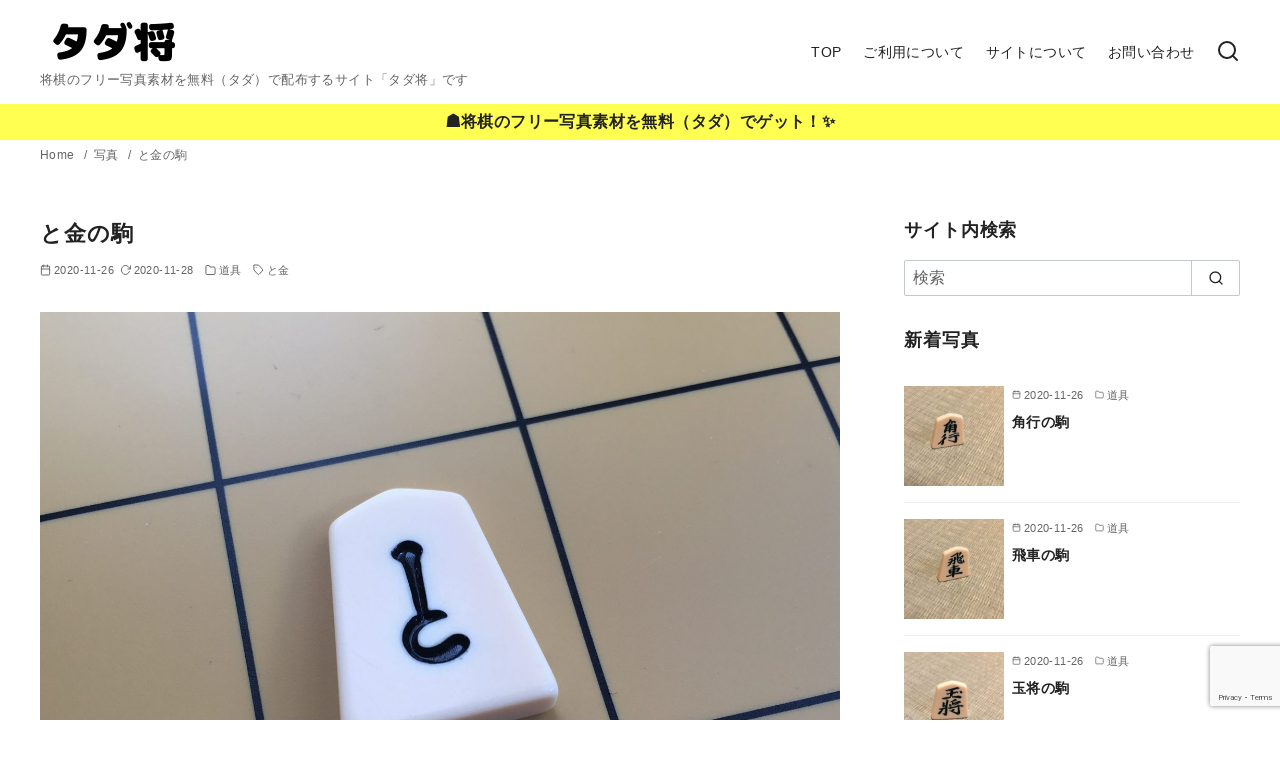

--- FILE ---
content_type: text/html; charset=UTF-8
request_url: https://pic.kifulog.net/photo/36/
body_size: 27320
content:
<!DOCTYPE html>
<html lang="ja">
<head prefix="og: http://ogp.me/ns# fb: http://ogp.me/ns/fb# article: http://ogp.me/ns/article#">
	<meta charset="UTF-8">
	<meta name="viewport" content="width=device-width, initial-scale=1.0">
	<meta http-equiv="X-UA-Compatible" content="IE=edge">
	<meta name="format-detection" content="telephone=no"/>
	<title>と金の駒 &#8211; タダ将</title>
<meta name='robots' content='max-image-preview:large' />
<link rel='dns-prefetch' href='//www.google.com' />
<link rel='dns-prefetch' href='//s.w.org' />
<link rel="alternate" type="application/rss+xml" title="タダ将 &raquo; フィード" href="https://pic.kifulog.net/feed/" />
<link rel="alternate" type="application/rss+xml" title="タダ将 &raquo; コメントフィード" href="https://pic.kifulog.net/comments/feed/" />
<style type="text/css">
img.wp-smiley,
img.emoji {
	display: inline !important;
	border: none !important;
	box-shadow: none !important;
	height: 1em !important;
	width: 1em !important;
	margin: 0 .07em !important;
	vertical-align: -0.1em !important;
	background: none !important;
	padding: 0 !important;
}
</style>
	<link rel='stylesheet' id='contact-form-7-css'  href='https://pic.kifulog.net/wp-content/plugins/contact-form-7/includes/css/styles.css?ver=5.5.3' type='text/css' media='all' />
<style>:root{--scrollbar-width:0px;--font-family:sans-serif;--font-color:#222;--font-white:#fff;--font-gray:#656565;--site-bg:#fff;--site-bg-gray:#e9ecef;--site-bg-light-gray:#f1f1f3;--site-border-gray:#bdc3c7;--site-border-gray-light:#eee;--link-text:#2980b9;--link-text-hover:#409ad5;--header-bg:#fff;--header-text:var(--font-color);--header-dscr:var(--font-gray);--header-shadow:none;--global-nav-search-cover:#fff;--global-nav-margin:1.5em;--global-nav-bold:normal;--mobile-nav-toggle-top:0;--mobile-nav-container-padding:6em;--mobile-global-nav-width:600px;--mobile-nav-bg:#000;--mobile-nav-text:var(--font-white);--mobile-nav-open:var(--font-color);--mobile-nav-close:var(--font-white);--breadcrumbs-text:var(--font-gray);--info-bar-bg:#f1f1f3;--info-bar-text:#222;--content-bg:#fff;--content-meta:var(--font-gray);--post-paging-text:var(--font-color);--pagination-text:var(--font-color);--advertisement-title:var(--font-gray);--toc-text:var(--font-color);--toc-bg:hsla(0,0%,93%,0.2);--toc-border:var(--site-border-gray);--toc-list-border:var(--site-border-gray);--tagcloud-bg:var(--site-bg-light-gray);--tagcloud-text:var(--font-color);--tagcloud-icon:"#";--fixed-sidebar-top:2em;--footer-bg:#e9ecef;--footer-text:var(--font-white);--footer-text-gray:#a7a7a7;--sub-footer-bg:#f1f1f3;--sub-footer-text:var(--font-color);--sub-footer-padding:1em;--mobile-footer-text:var(--font-color);--mobile-footer-bg:hsla(0,0%,100%,0.95);--form-text:var(--font-color);--form-bg-white:hsla(0,0%,100%,0.9);--form-border-gray:hsla(204,8%,76%,0.9);--button-text:#fff;--button-bg:#222;--z-index-header:8;--z-index-global-nav:11;--z-index-global-nav-button:10;--z-index-global-nav-sub-menu:12;--z-index-mobile-footer:8;--z-index-back-to-top:8;--sns-color-globe:#2980b9;--sns-color-twitter:#21a1f3;--sns-color-facebook:#1977f2;--sns-color-hatenabookmark:#00a4de;--sns-color-rss:#fb8501;--sns-color-feedly:#2bb24c;--sns-color-pocket:#ef3f56;--sns-color-instagram:#e4405f;--sns-color-line:#00c300;--sns-color-tumblr:#36465d;--sns-color-youtube-play:red;--sns-color-youtube:red;--sns-color-github:#181717;--sns-color-pinterest:#bd081c;--sns-color-linkedin:#0077b5;--sns-color-amazon:#f90;--sns-color-wordpress:#21759b;--sns-color-twitch:#9146ff;--sns-color-dribbble:#ea4c89}/*! normalize.css v8.0.1 | MIT License | github.com/necolas/normalize.css */html{-webkit-text-size-adjust:100%;line-height:1.15}body{margin:0}main{display:block}h1{margin:.67em 0;font-size:2em}hr{box-sizing:content-box;height:0;overflow:visible}pre{font-size:1em;font-family:monospace,monospace}a{background-color:transparent}abbr[title]{-webkit-text-decoration:underline dotted;border-bottom:none;text-decoration:underline;text-decoration:underline dotted}b,strong{font-weight:bolder}code,kbd,samp{font-size:1em;font-family:monospace,monospace}small{font-size:80%}sub,sup{position:relative;font-size:75%;line-height:0;vertical-align:baseline}sub{bottom:-.25em}sup{top:-.5em}img{border-style:none}button,input,optgroup,select,textarea{margin:0;font-size:100%;line-height:1.15;font-family:inherit}button,input{overflow:visible}button,select{text-transform:none}[type=button],[type=reset],[type=submit],button{-webkit-appearance:button}[type=button]::-moz-focus-inner,[type=reset]::-moz-focus-inner,[type=submit]::-moz-focus-inner,button::-moz-focus-inner{padding:0;border-style:none}[type=button]:-moz-focusring,[type=reset]:-moz-focusring,[type=submit]:-moz-focusring,button:-moz-focusring{outline:1px dotted ButtonText}fieldset{padding:.35em .75em .625em}legend{box-sizing:border-box;display:table;max-width:100%;padding:0;color:inherit;white-space:normal}progress{vertical-align:baseline}textarea{overflow:auto}[type=checkbox],[type=radio]{box-sizing:border-box;padding:0}[type=number]::-webkit-inner-spin-button,[type=number]::-webkit-outer-spin-button{height:auto}[type=search]{-webkit-appearance:textfield;outline-offset:-2px}[type=search]::-webkit-search-decoration{-webkit-appearance:none}::-webkit-file-upload-button{-webkit-appearance:button;font:inherit}details{display:block}summary{display:list-item}[hidden],template{display:none}*,:after,:before{box-sizing:border-box}html{-ms-text-size-adjust:100%}body{word-wrap:break-word;-moz-osx-font-smoothing:grayscale;-webkit-font-smoothing:antialiased;text-rendering:optimizeLegibility;overflow-x:hidden;background-color:var(--site-bg);color:var(--font-color);line-height:1.7;font-family:var(--font-family);letter-spacing:.025em}h1,h2,h3,h4,h5,h6{margin:3em 0 .25em;padding:0;line-height:1.4;letter-spacing:.05em}h1+h2,h2+h3,h3+h4,h4+h5,h5+h6{margin-top:1em}h1,h2{font-size:1.4em}h3{font-size:1.3em}h4{font-size:1.2em}h5,h6{font-size:1.1em}amp-img,img{max-width:100%;height:auto}figure{margin:0}figcaption{margin:.5em 0 0;color:var(--font-gray);font-size:.8em;text-align:center}a{color:var(--link-text);transition:all .3s}a:hover{color:var(--link-text-hover)}ol,ul{margin-bottom:0;padding-left:1.7em}ol ol,ol ul,ul ol,ul ul{margin:0}dt{margin-top:.5em;font-weight:700}dd{margin-left:1em}cite{font-style:italic}blockquote{position:relative;margin-right:0;margin-left:0;padding:1.5em 1em 1.5em 2.5em;border-left:1px solid var(--site-border-gray);background-color:hsla(240,8%,95%,.5);font-size:.95em}blockquote:before{position:absolute;top:.1em;left:.1em;content:"“";font-size:4em;line-height:1;font-family:sans-serif;opacity:.08}blockquote a{color:currentColor}blockquote p{margin-top:.5em}blockquote cite{display:block;margin-top:1em;color:var(--font-gray);font-size:.9em}blockquote cite:before{margin-right:.5em;content:"-"}blockquote>:first-child{margin-top:0}blockquote>:last-child{margin-bottom:0}code{padding:0 .2em;color:var(--font-gray);font-size:.9em;font-family:SFMono-Regular,Menlo,Monaco,Consolas,monospace}pre{padding:1rem;overflow:auto;background-color:var(--site-bg-light-gray);line-height:1.4}pre code{word-wrap:normal;padding:0;color:inherit;line-height:inherit;white-space:pre}table{width:100%;border-top:1px solid var(--site-border-gray);border-collapse:collapse;border-spacing:0;word-break:break-word}tr{border-left:1px solid var(--site-border-gray)}td,th{padding:.5em 1em;border-right:1px solid var(--site-border-gray);border-bottom:1px solid var(--site-border-gray)}th{background-color:var(--site-bg-light-gray);font-weight:400;text-align:left}hr{margin:1.5em auto;clear:both;border:.05rem solid var(--site-border-gray-light)}iframe,video{max-width:100%;border:0}audio{width:100%;min-width:300px}b,strong{font-weight:700}.container{position:relative;max-width:calc(1200px + 2rem);margin-right:auto;margin-left:auto;padding-right:1rem;padding-left:1rem}.site-content{margin-top:1.5em;margin-bottom:1.5em}@media (min-width:1025px){.site-content{margin-top:3em;margin-bottom:3em}}.content__main{width:100%;margin-right:auto;margin-bottom:2em;margin-left:auto;background-color:var(--content-bg)}@media (min-width:1025px){.content__main{max-width:800px}.has-sidebar .content__wrap{display:flex;justify-content:space-between}.has-sidebar .archive__main,.has-sidebar .content__main{flex:0 0 66.6666666667%;width:66.6666666667%;margin-left:0}}body:not(.has-sidebar) .site-content{overflow:hidden}.is-wide .content__main{max-width:100%}.has-background .content__main{padding:2rem}@media (max-width:599px){.has-background .content__main{width:auto;max-width:unset;margin-right:-1rem;margin-left:-1rem;padding:1rem}}.has-content-bg-color .content__main{padding:2rem}@media (max-width:768px){.has-content-bg-color .content__main{width:auto;max-width:unset;margin-right:-1rem;margin-left:-1rem;padding:1rem}}.has-background .site-content{margin-top:0;margin-bottom:0}@media (min-width:600px){.has-background .site-content{margin-top:3em;margin-bottom:3em}}.has-background.home .site-content{margin-top:1.5em}@media (min-width:600px){.has-background.home .site-content{margin-top:3em}}.sidebar{margin-bottom:2em}.sidebar>*{margin-top:2rem;margin-bottom:0}.sidebar>:first-child{margin-top:0}@media (min-width:1025px){.sidebar{flex:0 0 28%;width:28%}}.sidebar__fixed>*,.sidebar__widget>*{margin-top:2rem;margin-bottom:0}.sidebar__fixed>:first-child,.sidebar__widget>:first-child{margin-top:0}@media (min-width:1025px){.sidebar__fixed{position:sticky;top:var(--fixed-sidebar-top)}}.has-background .sidebar__fixed>*,.has-background .sidebar__widget>*{padding:2em 1.5em;background-color:var(--content-bg)}@media (max-width:599px){.has-background .sidebar__fixed>*,.has-background .sidebar__widget>*{margin-right:-1em;margin-left:-1em;padding:1em}}.screen-reader-text{clip:rect(1px,1px,1px,1px);visibility:hidden;position:absolute;width:1px;height:1px}button,input,select,textarea{padding:.5rem;border:1px solid var(--form-border-gray);border-radius:2px;background-color:var(--form-bg-white);color:var(--form-text);font-size:1em}input[type=email],input[type=search],input[type=tel],input[type=text],input[type=url],select,textarea{-webkit-appearance:none;display:block;width:100%}button,input[type=button],input[type=reset],input[type=submit]{display:inline-block;padding:.5em 1.5em;border:1px solid;border-radius:4px;background-color:var(--button-bg);color:var(--button-text);font-size:1em;text-decoration:none;transition:all .3s}button:hover,input[type=button]:hover,input[type=reset]:hover,input[type=submit]:hover{box-shadow:3px 3px 6px rgba(0,0,0,.2)}.sns-icon{fill:currentColor;color:currentColor}.ys-icon{display:inline-block;flex-shrink:0;line-height:1;vertical-align:-.25em}.ys-icon svg{width:1.25em;height:1.25em}.wp-caption{max-width:100%;padding:.25em .5em .5em;font-size:.9em;text-align:center}.wp-caption img{margin:0;padding:0}.wp-caption-text,figcaption{color:var(--font-gray);font-style:italic;font-size:.9em;text-align:center}.wp-caption-text{padding:.25em .5em .5em}figcaption{padding:.25em .5em 0}.gallery{display:flex;flex-wrap:wrap}.gallery a:hover{opacity:.8}.gallery .gallery-caption{font-size:.8em;text-align:center}.gallery-columns-2>:nth-child(1n){margin-right:1px}.gallery-columns-2>*{width:calc(50% - .75em)}.gallery-columns-2>:nth-child(2n){margin-right:0}.gallery-columns-3>:nth-child(1n){margin-right:1px}.gallery-columns-3>*{width:calc(33.33% - 1em)}.gallery-columns-3>:nth-child(3n){margin-right:0}.gallery-columns-4>:nth-child(1n){margin-right:1px}.gallery-columns-4>*{width:calc(25% - 1.125em)}.gallery-columns-4>:nth-child(4n){margin-right:0}.gallery-columns-5>:nth-child(1n){margin-right:1px}.gallery-columns-5>*{width:calc(20% - 1.2em)}.gallery-columns-5>:nth-child(5n){margin-right:0}.gallery-columns-6>:nth-child(1n){margin-right:1px}.gallery-columns-6>*{width:calc(16.66% - 1.25em)}.gallery-columns-6>:nth-child(6n){margin-right:0}.gallery-columns-7>:nth-child(1n){margin-right:1px}.gallery-columns-7>*{width:calc(14.28% - 1.28571em)}.gallery-columns-7>:nth-child(7n){margin-right:0}.gallery-columns-8>:nth-child(1n){margin-right:1px}.gallery-columns-8>*{width:calc(12.5% - 1.3125em)}.gallery-columns-8>:nth-child(8n){margin-right:0}.gallery-columns-9>:nth-child(1n){margin-right:1px}.gallery-columns-9>*{width:calc(11.11% - 1.33333em)}.gallery-columns-9>:nth-child(9n){margin-right:0}.wp-embedded-content{width:100%;height:auto}.sticky{box-sizing:inherit}.bypostauthor{display:block}.emoji{width:1em}.search-form{position:relative}.search-field{padding-right:3.5em}.search-field::placeholder{color:inherit;opacity:.7}.search-field:-ms-input-placeholder{color:inherit;opacity:.7}.search-field::-ms-input-placeholder{color:inherit;opacity:.7}.search-submit{-webkit-appearance:none;position:absolute;top:0;right:0;height:100%;padding:.5em 1em;border:0;border-left:1px solid var(--form-border-gray);border-radius:0;background-color:transparent;color:var(--form-text)}.search-submit:hover{box-shadow:none}.search-submit .ys-icon{display:block;vertical-align:.1em}.search-submit svg{display:block;width:1em;height:1em}.has-background .breadcrumbs+.site-content{margin-top:0}@media (min-width:600px){.has-background .breadcrumbs+.site-content{margin-top:0}}.has-background .site-content+.breadcrumbs{margin-top:-1.5em}@media (min-width:1025px){.has-background .site-content+.breadcrumbs{margin-top:-3em}}.breadcrumbs__list{margin:0;padding:.75em 0;overflow:hidden;color:var(--breadcrumbs-text);font-size:.75em;line-height:1;list-style:none;text-overflow:ellipsis;white-space:nowrap}.breadcrumbs__list a{color:currentColor;text-decoration:none}.breadcrumbs__item{display:inline;margin-left:.5em}.breadcrumbs__item:before{margin-right:.25em;content:"/"}.breadcrumbs__item:first-child{margin-left:0}.breadcrumbs__item:first-child:before{display:none}.ratio{display:block;position:relative;width:100%}.ratio:before{display:block;content:""}.ratio.is-4-3:before{padding-top:75%}.ratio.is-16-9:before{padding-top:56%}.ratio.is-3-1:before{padding-top:33%}.ratio.is-3-2:before{padding-top:66%}.ratio.is-2-1:before{padding-top:50%}.ratio.is-1-1:before{padding-top:100%}.ratio .ratio__item{position:absolute;top:0;right:0;bottom:0;left:0;overflow:hidden}.ratio .ratio__image{position:relative;height:100%;margin:0}.ratio .ratio__image amp-img,.ratio .ratio__image img{-o-object-fit:cover;width:100%;height:100%;object-fit:cover;font-family:"object-fit:cover;"}.ys-ad-content{text-align:center}.site-main .ys-ad-content{margin-top:2em;margin-bottom:2em}.ys-ad__title{color:var(--advertisement-title);font-size:.7em;text-align:center}@media (min-width:600px){.ys-ad__double{display:flex;align-items:flex-start;text-align:center}.ys-ad__double>*{flex:0 0 calc(50% - 1rem);width:calc(50% - 1rem);margin-right:auto;margin-left:auto}}.sns-share>*{margin-top:.5em;margin-bottom:0}.sns-share>:first-child{margin-top:0}.sns-share:not(.is-official){text-align:center}.sns-share:not(.is-official) .sns-share__container{justify-content:center}.sns-share.is-circle .sns-share__button{border-radius:50%}.sns-share.is-icon .sns-share__link{padding:20%;color:currentColor}.sns-share.is-icon .sns-share__link svg{fill:currentColor;width:1.5em;height:1.5em}.sns-share.is-official .sns-share__container{flex-wrap:wrap}.sns-share.is-official .sns-share__button{margin:0 .5em .25em 0}.sns-share.is-official .sns-share__after{margin-top:0}.sns-share .icon--pocket{margin-top:15%}.sns-share .fb_iframe_widget,.sns-share .fb_iframe_widget span{display:block}.sns-share__container{display:flex;margin-right:-.5em;margin-left:-.5em;padding:0;list-style:none}.sns-share__button{margin:0 .5em;transition:transform .3s}.sns-share__button:hover{transform:scale(1.1)}.sns-share__button .sns-share__link{display:flex;align-items:center;justify-content:center;width:40px;height:40px;padding:25%}.sns-share__button svg{fill:var(--font-white);display:block}.sns-share__before{font-weight:700}.sns-share__after{font-size:.8em}.post-taxonomy__container{display:flex;align-items:flex-start;font-size:.9em}.post-taxonomy__container.is-category .post-taxonomy__title,.post-taxonomy__container.is-post_tag .post-taxonomy__title{min-width:6.5em}.post-taxonomy__title{position:relative;margin:0;padding-right:1.5em;font-weight:700}.post-taxonomy__title:after{position:absolute;top:0;right:.5em;content:"/"}.post-taxonomy__items{display:flex;flex-wrap:wrap;margin:0;padding:0;color:var(--font-gray);list-style:none}.post-taxonomy__item{margin-right:.5em;margin-bottom:.25em}.post-taxonomy__item:last-child{margin-right:0}.post-taxonomy__item:after{content:","}.post-taxonomy__item:last-child:after{content:""}.post-taxonomy__link{color:currentColor;text-decoration:none}.author-box__header{display:flex}.author-box__avatar{width:96px;margin-right:1em}.author-box__avatar img{border-radius:50%}.author-box__name{margin:0;font-weight:700;font-size:1.1em}.author-box__position{margin:0;color:var(--font-gray);font-size:.8em}.author-box__sns{display:flex;flex-wrap:wrap;margin-top:.5em;margin-right:-.5em;margin-left:-.5em;padding:0;list-style:none}.author-box__sns svg{width:1em;height:1em}.author-box__sns-link{padding:.5em;color:currentColor;text-decoration:none}.author-box__sns-link:hover{color:currentColor;filter:brightness(1.2)}.author-box__description{margin-top:1em;font-size:.9em}.author-box__description>*{margin-top:1em;margin-bottom:0}.author-box__description>:first-child{margin-top:0}.ys-profile-widget{padding:1em;border:1px solid var(--site-border-gray-light)}.author-widget-title{margin:0 0 1em;font-size:1.1em}.post-related__title{margin:0 0 1em;font-weight:700}.ys-posts.is-list .ys-posts__content{display:flex}.ys-posts.is-list .ys-posts__thumbnail{flex:0 0 20%;width:20%;min-width:100px;margin-right:.5em}.ys-posts.is-list .ys-posts__item{border-bottom:1px solid var(--site-border-gray-light)}.ys-posts.is-card .ys-posts__list>*{margin:0 1.5em 1.5em 0}.ys-posts.is-card .ys-posts__thumbnail{margin-bottom:.5em}.ys-posts.is-card .ys-posts__meta{justify-content:space-between}.ys-posts__list{display:flex;flex-wrap:wrap}.ys-posts__list.col-sp--1>:nth-child(1n){margin-right:1.5em}.ys-posts__list.col-sp--1>*{width:100%}.ys-posts__list.col-sp--1>:nth-child(1n){margin-right:0}@media (min-width:600px){.ys-posts__list.col-tablet--1>:nth-child(1n){margin-right:1.5em}.ys-posts__list.col-tablet--1>*{width:100%}.ys-posts__list.col-tablet--1>:nth-child(1n){margin-right:0}}@media (min-width:1025px){.ys-posts__list.col-pc--1>:nth-child(1n){margin-right:1.5em}.ys-posts__list.col-pc--1>*{width:100%}.ys-posts__list.col-pc--1>:nth-child(1n){margin-right:0}}.ys-posts__list.col-sp--2>:nth-child(1n){margin-right:1.5em}.ys-posts__list.col-sp--2>*{width:calc(50% - .75em)}.ys-posts__list.col-sp--2>:nth-child(2n){margin-right:0}@media (min-width:600px){.ys-posts__list.col-tablet--2>:nth-child(1n){margin-right:1.5em}.ys-posts__list.col-tablet--2>*{width:calc(50% - .75em)}.ys-posts__list.col-tablet--2>:nth-child(2n){margin-right:0}}@media (min-width:1025px){.ys-posts__list.col-pc--2>:nth-child(1n){margin-right:1.5em}.ys-posts__list.col-pc--2>*{width:calc(50% - .75em)}.ys-posts__list.col-pc--2>:nth-child(2n){margin-right:0}}.ys-posts__list.col-sp--3>:nth-child(1n){margin-right:1.5em}.ys-posts__list.col-sp--3>*{width:calc(33.33% - 1em)}.ys-posts__list.col-sp--3>:nth-child(3n){margin-right:0}@media (min-width:600px){.ys-posts__list.col-tablet--3>:nth-child(1n){margin-right:1.5em}.ys-posts__list.col-tablet--3>*{width:calc(33.33% - 1em)}.ys-posts__list.col-tablet--3>:nth-child(3n){margin-right:0}}@media (min-width:1025px){.ys-posts__list.col-pc--3>:nth-child(1n){margin-right:1.5em}.ys-posts__list.col-pc--3>*{width:calc(33.33% - 1em)}.ys-posts__list.col-pc--3>:nth-child(3n){margin-right:0}}.ys-posts__list.col-sp--4>:nth-child(1n){margin-right:1.5em}.ys-posts__list.col-sp--4>*{width:calc(25% - 1.125em)}.ys-posts__list.col-sp--4>:nth-child(4n){margin-right:0}@media (min-width:600px){.ys-posts__list.col-tablet--4>:nth-child(1n){margin-right:1.5em}.ys-posts__list.col-tablet--4>*{width:calc(25% - 1.125em)}.ys-posts__list.col-tablet--4>:nth-child(4n){margin-right:0}}@media (min-width:1025px){.ys-posts__list.col-pc--4>:nth-child(1n){margin-right:1.5em}.ys-posts__list.col-pc--4>*{width:calc(25% - 1.125em)}.ys-posts__list.col-pc--4>:nth-child(4n){margin-right:0}}.ys-post__no-image{display:flex;align-items:center;justify-content:center;width:100%;height:100%;background-color:var(--site-bg-light-gray);color:var(--font-gray)}.ys-posts__list{margin:0;padding:0;list-style:none}.ys-posts__item{padding-top:1em;padding-bottom:1em}.ys-posts__item .ys-posts__image{transition:transform .3s}.ys-posts__item:hover .ys-posts__image{transform:scale(1.1)}.ys-posts__content{position:relative;height:100%}.ys-posts__text{word-break:break-word}.ys-posts__text>*{margin-top:.5em;margin-bottom:0}.ys-posts__text>:first-child{margin-top:0}.ys-posts__meta{display:flex;flex-wrap:wrap;color:var(--content-meta);font-size:.7em}.ys-posts__meta>*{display:flex;align-items:center;margin-right:1em}.ys-posts__meta>:last-child{margin-right:0}.ys-posts__meta .ys-icon{margin-right:.25em}.ys-posts__meta svg{width:.8em;height:.8em}.ys-posts__title{font-weight:700;font-size:.9em;line-height:1.4}.ys-posts__link{text-decoration:none}.ys-posts__link,.ys-posts__link:hover{color:currentColor}.ys-posts__link:after{position:absolute;top:0;left:0;width:100%;height:100%;content:""}.ys-posts__dscr{color:var(--content-meta);font-size:.7em;line-height:1.3}@media (min-width:600px){.paging__container{display:flex}}.paging__item{display:flex;position:relative;align-items:center;margin-top:1em;color:var(--post-paging-text);font-size:.9em;transition:opacity .3s}@media (min-width:600px){.paging__item{flex:0 0 calc(50% - 0.5em);width:calc(50% - .5em);margin-top:0}}.paging__item:hover{opacity:.8}.paging__item.is-prev{margin-right:auto}.paging__item.is-next{flex-direction:row-reverse;margin-left:auto}.paging__image{max-width:30%}.paging__title{margin:0;padding:.5em}.paging__title a{color:currentColor;text-decoration:none}.paging__title a:after{position:absolute;top:0;left:0;width:100%;height:100%;content:""}.paging__arrow{flex:0 0 1rem;width:1rem}.paging__arrow svg{width:1rem;height:1rem}.pagination{display:flex;align-items:center;justify-content:center;margin-top:1.5em;color:var(--pagination-text)}.pagination a{color:currentColor;text-decoration:none}.pagination__item{display:block;position:relative;margin-right:.5em;margin-left:.5em;padding:.5rem}.pagination__item:first-child{margin-left:0}.pagination__item:last-child{margin-right:0}.pagination__item:after{width:0;content:"";transition:width .3s}.pagination__item.is-current:after,.pagination__item:not(.is-dot):hover:after{position:absolute;bottom:0;left:0;width:100%;height:1px;background-color:currentColor;content:""}.pagination__item.is-hide-mobile{display:none}@media (min-width:600px){.pagination__item.is-hide-mobile{display:block}}.post-page-numbers{margin-right:.5em;margin-left:.5em}.post-page-numbers:first-child{margin-left:0}.post-page-numbers:last-child{margin-right:0}.post-page-numbers.current .pagination__item:after{position:absolute;bottom:0;left:0;width:100%;height:1px;background-color:currentColor;content:""}.post-page-numbers svg{width:1em;height:1em}.ys-blog-card__container{display:flex;position:relative;border:1px solid #eee}.ys-blog-card__container .ys-blog-card__title{margin:0;font-weight:700;font-size:.85em;line-height:1.4}@media (min-width:600px){.ys-blog-card__container .ys-blog-card__title{font-size:1em}}.ys-blog-card__link{color:#222;text-decoration:none}.ys-blog-card__link:after{position:absolute;top:0;right:0;bottom:0;left:0;content:""}.ys-blog-card__image{min-width:100px;max-width:100px;margin:0}@media (min-width:600px){.ys-blog-card__image{max-width:200px}}.ys-blog-card__image amp-img,.ys-blog-card__image img{-o-object-fit:cover;width:100%;height:100%;object-fit:cover;font-family:"object-fit:cover;"}.ys-blog-card__text{flex-grow:1;padding:1rem}@media (min-width:600px){.ys-blog-card__text{padding:1.5rem 1rem}}.ys-blog-card__dscr{margin-top:1em;color:#656565;font-size:.6em;line-height:1.4}.ys-blog-card__domain{margin-top:1em;color:#656565;font-size:.5em}.comments__area>*{margin-top:1em;margin-bottom:0}.comments__area>:first-child{margin-top:0}.comments__area ol{margin-left:0;padding-left:0;list-style:none}.comments__area .required{color:#d53939}.comments-title{margin:0;font-weight:700}.comment{margin-top:2em;border:1px solid var(--site-border-gray-light)}.comment:first-child{margin-top:0}.comment .comment{border:0}.comment .children .comment{border-top:1px solid var(--site-border-gray-light);border-bottom:1px solid var(--site-border-gray-light)}.comment .children .comment:last-child{border-bottom:0}.comment-meta{padding:1.5em 1.5em 1em;border-bottom:1px solid var(--site-border-gray-light);line-height:1.3}.comment-meta__container{display:flex}.comment-author{margin-right:1em}.comment-author .avatar{-o-object-fit:cover;-o-object-position:50% 50%;width:42px;height:42px;object-fit:cover;object-position:50% 50%;border-radius:50%;font-family:"object-fit:cover; object-position:50% 50%;"}.comment-post-time{font-size:.8em;text-decoration:none}.comment-post-time,.comment-post-time:hover{color:var(--font-gray)}.comment-author-name{margin:0;font-weight:700}.comment-author-name a{color:var(--font-color);text-decoration:none}.comment-edit{margin-left:auto}.comment-edit a{font-size:.8em}.comment-edit a,.comment-edit a:hover{color:var(--font-gray)}.comment-awaiting-moderation{display:block;margin-top:.5em;color:var(--font-gray);font-size:.8em}.comment-content{padding:1.5em;font-size:.9em}.comment-content>*{margin-top:1.5em;margin-bottom:0}.comment-content>:first-child{margin-top:0}.comments__reply-title{margin:2em 0 0;font-weight:700}.comments__reply-title small{margin-left:.5em}.comments__reply-title a{font-weight:400}.comment-form>*{margin-top:1em;margin-bottom:0}.comment-form>:first-child{margin-top:0}.comment-form label{font-weight:700;font-size:.9em}.comment-form .comments__submit{font-size:.9em}.comment-notes,.logged-in-as{font-size:.8em}.widget-title,.widgettitle{margin:0 0 1em;font-size:1.1em}.widgettitle{font-size:1.2em}.widget_recent_comments ul{margin-right:0;margin-left:0;padding:0;border-top:1px solid var(--site-border-gray-light);font-size:.9em;list-style:none}.widget_recent_comments li{padding:.75em .25em;border-bottom:1px solid var(--site-border-gray-light)}.widget_recent_comments .comment-author-link:before{content:"\a";white-space:pre}.widget_recent_entries ul{margin-right:0;margin-left:0;padding:0;border-top:1px solid var(--site-border-gray-light);font-size:.9em;list-style:none}.widget_recent_entries li{padding:.75em .25em;border-bottom:1px solid var(--site-border-gray-light)}.widget_recent_entries a{color:currentColor;text-decoration:none}.widget_recent_entries .post-date{display:block;color:var(--font-gray);font-size:.9em}.widget_calendar caption{font-weight:700}.widget_calendar table{width:100%;font-size:.9em;text-align:center;white-space:nowrap;table-layout:fixed}.widget_calendar nav{font-size:.9em}.ys_widget_parts .entry-content{margin-top:0;margin-bottom:0}.ys-toc{padding:1em;border:1px solid var(--toc-border);background-color:var(--toc-bg);color:var(--toc-text);font-size:.9em}.ys-toc a{color:currentColor;text-decoration:none}@media (min-width:600px){.ys-toc{padding:1em 1.5em}}.ys-toc__title{margin:0 0 .5em;font-weight:700}.ys-toc__list,.ys-toc__list ul{margin:0;padding:0;list-style:none}.ys-toc__list li{padding:.25em 0}.ys-toc__list>li{margin-bottom:.5em;padding-left:1em;border-left:1px solid var(--toc-list-border)}.ys-toc__list ul{padding-left:1em;font-size:.95em}.ys-toc__list ul li:before{margin-right:.25em;content:"-"}.site-header{position:relative;background-color:var(--header-bg);box-shadow:var(--header-shadow)}.site-header__content{display:flex}.site-branding{padding:.5em 2em .5em 0}@media (min-width:769px){.site-branding{padding:1em 0 0}}.site-branding .site-title{margin:0;padding:0;color:var(--header-text);font-weight:400;font-size:1.5em;line-height:1.3;letter-spacing:.05em}.site-branding .site-title a{color:var(--header-text);text-decoration:none}.site-branding .custom-logo{display:block}.site-branding .site-description{margin:.5em 0 0;color:var(--header-dscr);font-size:.7em;line-height:1.3}@media (min-width:600px){.site-branding .site-description{font-size:.8em}}@media (min-width:769px){.header-type--row1 .site-header__content{align-items:center}.header-type--row1 .site-branding{padding:1em 0}.header-type--row1 .global-nav{align-items:center;margin-left:auto}}.header-type--center .site-header__content{display:block;text-align:center}.header-type--center .site-branding{padding-right:2em;padding-left:2em}@media (min-width:769px){.header-type--center .site-branding{padding-bottom:.5em}}.header-type--center .site-branding .custom-logo{margin-right:auto;margin-left:auto}.header-type--center .global-nav{text-align:left}@media (min-width:769px){.header-type--center .global-nav{justify-content:center;text-align:center}.header-type--row2 .site-header__content{display:block}.header-type--row2 .site-branding{padding-bottom:.5em}}.site-header-thumbnail{overflow:hidden}.site-header-thumbnail img{display:block;width:100%}@media (min-width:600px){.site-header-thumbnail img{-o-object-fit:cover;-o-object-position:50% 50%;height:50vh;max-height:400px;object-fit:cover;object-position:50% 50%;font-family:"object-fit:cover; object-position:bottom;";filter:blur(2px)}}.site-header-thumbnail amp-img.site-header-thumbnail__image>img{-o-object-fit:cover;object-fit:cover}.global-nav{display:flex;position:relative;background-color:var(--header-bg);font-size:.9em}.global-nav__container{height:100%;max-height:none;margin-right:0;margin-left:0;padding:0;overflow:visible}.global-nav__container ul{margin:0;padding:0;list-style:none}.global-nav__container a{display:block;color:var(--header-text);text-decoration:none}.global-nav__container .global-nav__dscr{display:block;color:var(--header-dscr);font-weight:400}.global-nav__container .ys-icon{display:block}.global-nav__search{display:flex;visibility:hidden;z-index:-1;position:fixed;top:0;right:0;bottom:0;left:0;flex-direction:column;align-items:center;justify-content:center;margin:0;background-color:var(--global-nav-search-cover);opacity:0;transition:all .5s}.global-nav__search .search-form{width:50vw;border:1px solid var(--header-dscr);font-size:1.2em}.global-nav__search.is-active{visibility:visible;z-index:var(--z-index-global-nav);opacity:.98}.global-nav__search .search-form{color:var(--header-text)}.global-nav__search .search-form .search-submit{color:currentColor}.global-nav__search .search-field{border:0;background-color:hsla(0,0%,100%,.2);color:currentColor}.global-nav__search .search-field::placeholder{color:currentColor}.global-nav__search-button{display:block;margin-left:var(--global-nav-margin);padding-right:0;padding-left:0}.global-nav__search-button svg{width:24px;height:24px}.global-nav__search-close{display:block;margin-top:2em;font-size:.8em}.global-nav__search-close svg{width:24px;height:24px}.global-nav__menu{display:flex;height:100%}.global-nav__menu a{display:block;padding:.5em}.global-nav__menu .sub-menu{visibility:hidden;z-index:var(--z-index-global-nav-sub-menu);position:absolute;top:100%;left:0;margin-left:0;text-align:left;white-space:nowrap;opacity:0;transition:opacity .3s,background-color .3s}.global-nav__menu .sub-menu a{padding:1em 1.5em;transition:none}.global-nav__menu .sub-menu a:before{margin-right:.5em;content:"-";transition:all .3s}.global-nav__menu .sub-menu a:focus:before,.global-nav__menu .sub-menu a:hover:before{margin-left:.5em}.global-nav__menu>.menu-item{position:relative;margin-left:var(--global-nav-margin);line-height:1.3;text-align:center}.global-nav__menu>.menu-item>a{display:flex;position:relative;flex-direction:column;justify-content:center;height:100%;padding:1em 0;font-weight:var(--global-nav-bold)}.global-nav__menu>.menu-item>a:after{position:absolute;bottom:0;left:0;width:0;height:1px;background-color:var(--header-text);content:"";transition:width .3s}.global-nav__menu>.menu-item>a:hover:after{width:100%}.global-nav__menu>.menu-item:first-child{margin-left:0}.global-nav__menu>.menu-item.current-menu-item>a:after{width:100%}.global-nav__menu>.menu-item:last-child .sub-menu{right:0;left:unset}.global-nav__menu .menu-item-has-children .sub-menu{font-size:.9em}.global-nav__menu .menu-item-has-children:hover .sub-menu,.global-nav__menu .menu-item-has-children a:focus+.sub-menu{visibility:visible;background-color:var(--header-bg);opacity:1}.global-nav__toggle{display:none;z-index:var(--z-index-global-nav);position:absolute;top:var(--mobile-nav-toggle-top);right:0;padding:.5em 1em;outline:none;background-color:transparent;color:var(--mobile-nav-open)}@media (min-width:600px){.global-nav__toggle{padding:1em}}.global-nav__toggle:after{display:block;margin-top:-.3em;content:attr(data-label-open);font-size:.6em;line-height:1;text-align:center}.global-nav__toggle line{transition:opacity .3s,transform .3s}.global-nav__toggle.is-open:after{content:attr(data-label-close)}.global-nav__toggle.is-open svg line:first-child{opacity:0}.global-nav__toggle.is-open svg line:nth-child(2){transform:translateY(18px) rotate(-45deg)}.global-nav__toggle.is-open svg line:nth-child(3){transform:translateX(17px) translateY(-7px) rotate(45deg)}.global-nav__toggle .ys-icon,.global-nav__toggle svg{width:24px;height:24px}.global-nav__toggle.is-open{color:var(--mobile-nav-close)}.global-nav__toggle.is-open+.global-nav{visibility:visible;z-index:var(--z-index-global-nav-button);opacity:1}.amp-nav{padding:5em 3em 2em;background-color:var(--mobile-nav-bg)}.amp-nav .global-nav__toggle{-webkit-appearance:none;appearance:none;border:0;background-color:transparent;color:var(--mobile-nav-close)}.amp-nav .global-nav__toggle:after{content:attr(data-label-close)}.amp-nav .global-nav__toggle svg line:first-child{opacity:0}.amp-nav .global-nav__toggle svg line:nth-child(2){transform:translateY(18px) rotate(-45deg)}.amp-nav .global-nav__toggle svg line:nth-child(3){transform:translateX(17px) translateY(-7px) rotate(45deg)}.site-header button{-webkit-appearance:none;appearance:none;border:0;background-color:transparent;color:var(--header-text)}.site-header button:hover{box-shadow:none}.archive__main{margin-right:auto;margin-bottom:2em;margin-left:auto}.archive__header{margin-bottom:1em}.archive__page-title{margin:0}.archive__dscr{margin-top:1em;margin-bottom:2em}.archive__dscr>*{margin-top:1em;margin-bottom:0}.archive__dscr>:first-child{margin-top:0}@media (min-width:600px){.archive__container.is-card{display:flex;flex-wrap:wrap}}.archive__item{margin-bottom:1em;border-bottom:1px solid var(--site-border-gray-light);background-color:var(--content-bg)}.archive__item:hover .archive__image{transform:scale(1.1)}.archive__item.is-list .archive__detail{display:flex}.archive__item.is-list .archive__category{margin-left:1em}.archive__item.is-list .archive__text{margin-bottom:1em;padding:0 1em}@media (min-width:600px){.archive__item.is-card{flex:0 0 calc(50% - 0.75em);width:calc(50% - .75em);margin:0 1.5em 1.5em 0;border:0}.archive__item.is-card:nth-child(2n){margin-right:0}}@media (min-width:1025px){.archive__item.is-card{flex:0 0 calc(33.33% - 1em);width:calc(33.33% - 1em)}.archive__item.is-card:nth-child(2n){margin-right:1.5em}.archive__item.is-card:nth-child(3n){margin-right:0}}.archive__item.is-card .archive__meta{justify-content:space-between}.archive__item.is-card .archive__text{padding-bottom:1em}.archive__item.is-card .archive__detail>*{margin-top:.5em;margin-bottom:0}.archive__item.is-card .archive__detail>:first-child{margin-top:0}.archive__item .archive__title{color:var(--font-color);font-size:1em}.archive__item .archive__title a{color:currentColor;text-decoration:none}.archive__item .archive__title a:after{position:absolute;top:0;left:0;width:100%;height:100%;content:""}.archive__detail{position:relative}.archive__thumbnail.is-list{flex:0 0 25%;width:25%;min-width:100px;margin-top:1em;margin-bottom:1em}@media (min-width:600px){.archive__thumbnail.is-list{flex:0 0 30%;width:30%;margin-top:0}}.archive__thumbnail a{color:currentColor}.archive__image{transition:transform .3s}.archive__no-img{display:flex;align-items:center;justify-content:center;width:100%;height:100%;background-color:var(--site-bg-light-gray)}.archive__text>*{margin-top:.5em;margin-bottom:0}.archive__text>:first-child{margin-top:0}.archive__meta{display:flex;color:var(--content-meta);font-size:.7em}.archive__meta>div{display:flex;align-items:center}.archive__meta .ys-icon{margin-right:.25em}.archive__meta svg{width:.8em;height:.8em}.archive__excerpt{color:var(--font-gray);font-size:.7em;line-height:1.3}.archive__read-more{margin-top:1em;font-size:.7em;line-height:1.3;text-align:right}.archive__read-more a{color:var(--font-gray)}@media (min-width:1025px){.has-sidebar .archive__item.is-card{flex:0 0 calc(50% - 0.75em);width:calc(50% - .75em)}.has-sidebar .archive__item.is-card:nth-child(3n){margin-right:1.5em}.has-sidebar .archive__item.is-card:nth-child(2n){margin-right:0}}.has-background .archive__page-title{margin-top:1em}@media (min-width:600px){.has-background .archive__page-title{margin-top:0}}.has-background .archive__item{margin-bottom:1em}.has-background .archive__item.is-card{border:0}.has-background .archive__item.is-card .archive__text{padding-top:0}.has-background .archive__item.is-list{border:1px solid var(--site-border-gray-light)}.has-background .archive__item.is-list .archive__text{padding-top:1em}.has-background .archive__thumbnail.is-list{margin-top:1em;margin-left:1em}.has-background .archive__text{padding:1em}.singular-header>*{margin-top:1em;margin-bottom:0}.singular-header>:first-child{margin-top:0}.singular-header__title{font-size:1.4em}.singular-header__meta{display:flex;flex-wrap:wrap;color:var(--content-meta);font-size:.7em}.singular-header__meta>*{margin-right:1em}.singular-header__meta svg{display:block;width:1em;height:1em}.singular-header__meta .ys-icon{margin-right:.25em}.singular-date,.singular-date__item,.singular-header__terms{display:flex;align-items:center}.singular-date__item a,.singular-date a,.singular-header__terms a{color:currentColor;text-decoration:none}.singular-date__item{margin-left:.5em}.singular-date__item:first-child{margin-left:0}.has-background .singular-header__thumbnail{margin:-1em -1em 0}@media (min-width:600px){.has-background .singular-header__thumbnail{margin:-2em -2em 0}}.singular__footer>*{margin-top:4em;margin-bottom:0}.singular__footer>.ys-ad-content{margin-top:4em}.entry-content{margin-top:2em;margin-bottom:2em}.entry-content:after{display:block;clear:both;content:""}.no-title .entry-content{margin-top:0;margin-bottom:0}.is-front-page .entry-content{margin-top:0}.site-footer{--font-gray:var(--footer-text-gray);--content-meta:var(--footer-text-gray)}.site-footer a{text-decoration:none}.footer-main{padding-top:4em;padding-bottom:1em;overflow:hidden;background-color:var(--footer-bg);color:var(--footer-text)}.footer-main>*{margin-top:4em}.footer-main>:first-child{margin-top:0}.footer-main a{color:currentColor}.footer-nav .menu-item{margin-bottom:1em;padding:0 .5em;font-size:.8em}.footer-nav .menu-item:last-child{margin-right:0}.footer-nav__menu{display:flex;flex-wrap:wrap;justify-content:center;margin-right:-.5em;margin-left:-.5em;padding:0;list-style:none}.footer-sub{padding-top:var(--sub-footer-padding);padding-bottom:var(--sub-footer-padding);overflow:hidden;background-color:var(--sub-footer-bg)}.footer-sub,.footer-sub a{color:var(--sub-footer-text)}.footer-sub__content>*{margin-top:1em;margin-bottom:0}.footer-sub__content>:first-child{margin-top:0}.footer-widget th{color:var(--font-color)}.footer-widget .widget_calendar a{text-decoration:underline}.footer-widget__container>*{margin-top:2em;margin-bottom:0}.footer-widget__container>:first-child{margin-top:0}@media (min-width:600px){.footer-widget__container{display:flex;margin-right:-1em;margin-left:-1em}.footer-widget__container>*{width:100%;margin-top:0;padding-right:1em;padding-left:1em}}.footer-widget__column>*{margin-top:2em;margin-bottom:0}.footer-widget__column>:first-child{margin-top:0}.footer-copy{text-align:center}.footer-copy>*{margin-top:1em;margin-bottom:0}.footer-copy>:first-child{margin-top:0}.copyright{font-size:.9rem}.footer-poweredby{font-size:.65rem}.no-results__title{margin-top:0}.no-results__search-title{margin:0 0 .5em;font-weight:700;font-size:1.1em}body.no-title{background-color:unset}.no-title .content__main{margin-top:0;margin-bottom:0;padding-top:0;padding-bottom:0}@media (max-width:599px){.no-title .content__main{margin-top:0;margin-bottom:0;padding-top:0;padding-bottom:0}}.no-title .site-content{margin-top:0;margin-bottom:0}@media (min-width:600px){.no-title .site-content{margin-top:0;margin-bottom:0}}.no-title .singular__footer>:last-child{margin-bottom:4em}@media (min-width:600px){.no-title.has-background .content__main{padding:0}}.no-title.has-background.home .site-content{margin-top:0;margin-bottom:0}@media (min-width:600px){.no-title.has-background.home .site-content{margin-top:0;margin-bottom:0}}.clearfix:after,.clearfix:before{display:table;content:""}.clearfix:after{clear:both}.clearfix{zoom:1}@media (max-width:599px){.tbl-scroll{-webkit-overflow-scrolling:touch;display:block;position:relative;width:100%;padding-bottom:.5rem;overflow:auto}.tbl-scroll>*{width:auto;min-width:100%;white-space:nowrap}.tbl-scroll::-webkit-scrollbar{height:.2rem}.tbl-scroll::-webkit-scrollbar-track{background:#f1f1f3}.tbl-scroll::-webkit-scrollbar-thumb{background:#bdc3c7}}@media (min-width:1025px){.tbl-scroll{white-space:normal}.tbl-scroll table{width:100%}}.sns-bg--globe{background-color:var(--sns-color-globe)}.sns-text--globe{color:var(--sns-color-globe)}.sns-bg--twitter{background-color:var(--sns-color-twitter)}.sns-text--twitter{color:var(--sns-color-twitter)}.sns-bg--facebook{background-color:var(--sns-color-facebook)}.sns-text--facebook{color:var(--sns-color-facebook)}.sns-bg--hatenabookmark{background-color:var(--sns-color-hatenabookmark)}.sns-text--hatenabookmark{color:var(--sns-color-hatenabookmark)}.sns-bg--rss{background-color:var(--sns-color-rss)}.sns-text--rss{color:var(--sns-color-rss)}.sns-bg--feedly{background-color:var(--sns-color-feedly)}.sns-text--feedly{color:var(--sns-color-feedly)}.sns-bg--pocket{background-color:var(--sns-color-pocket)}.sns-text--pocket{color:var(--sns-color-pocket)}.sns-bg--instagram{background-color:var(--sns-color-instagram)}.sns-text--instagram{color:var(--sns-color-instagram)}.sns-bg--line{background-color:var(--sns-color-line)}.sns-text--line{color:var(--sns-color-line)}.sns-bg--tumblr{background-color:var(--sns-color-tumblr)}.sns-text--tumblr{color:var(--sns-color-tumblr)}.sns-bg--youtube-play{background-color:var(--sns-color-youtube-play)}.sns-text--youtube-play{color:var(--sns-color-youtube-play)}.sns-bg--youtube{background-color:var(--sns-color-youtube)}.sns-text--youtube{color:var(--sns-color-youtube)}.sns-bg--github{background-color:var(--sns-color-github)}.sns-text--github{color:var(--sns-color-github)}.sns-bg--pinterest{background-color:var(--sns-color-pinterest)}.sns-text--pinterest{color:var(--sns-color-pinterest)}.sns-bg--linkedin{background-color:var(--sns-color-linkedin)}.sns-text--linkedin{color:var(--sns-color-linkedin)}.sns-bg--amazon{background-color:var(--sns-color-amazon)}.sns-text--amazon{color:var(--sns-color-amazon)}.sns-bg--wordpress{background-color:var(--sns-color-wordpress)}.sns-text--wordpress{color:var(--sns-color-wordpress)}.sns-bg--twitch{background-color:var(--sns-color-twitch)}.sns-text--twitch{color:var(--sns-color-twitch)}.sns-bg--dribbble{background-color:var(--sns-color-dribbble)}.sns-text--dribbble{color:var(--sns-color-dribbble)}</style>
<style id='ystandard-inline-css' type='text/css'>
.info-bar {padding:0.5em 0;text-align:center;line-height:1.3;font-size:0.8em;} @media (min-width:600px) {.info-bar {font-size:1rem;}} .info-bar.has-link:hover {opacity:0.8;} .info-bar a {color:currentColor;} .info-bar__link {display:block;color:currentColor;} .info-bar {background-color:var(--info-bar-bg);color:var(--info-bar-text);} .info-bar__text{font-weight:700;}@media (max-width:768px){.global-nav{display:block;visibility:hidden;position:fixed;top:0;right:0;bottom:0;left:0;padding:var(--mobile-nav-container-padding) 2em 2em;overflow:auto;background-color:var(--mobile-nav-bg);opacity:0;transition:all .3s}.global-nav__container{height:auto;max-height:none;margin-right:auto;margin-left:auto;padding:0 .5em}.global-nav__container a{color:var(--mobile-nav-text)}.global-nav__container .global-nav__dscr{display:none}.global-nav__container .ys-icon{display:inline-block}.global-nav__container .global-nav__menu,.global-nav__container .global-nav__search{max-width:var(--mobile-global-nav-width);margin-right:auto;margin-left:auto}.global-nav__search{display:block;z-index:0;position:relative;margin:0 0 1em;border:1px solid var(--mobile-nav-text);background-color:var(--mobile-nav-bg)}.global-nav__search.is-open{visibility:visible;opacity:1}.global-nav__search .search-form{width:auto;border:0;font-size:1em}.global-nav__search.is-active{opacity:1}.global-nav__search .search-form{color:var(--mobile-nav-text)}.global-nav__search-button,.global-nav__search-close{display:none}.global-nav__menu{display:block;height:auto}.global-nav__menu .sub-menu{z-index:0;position:relative;top:0;margin-left:1em;white-space:normal}.global-nav__menu.is-open .sub-menu{visibility:visible;opacity:1}.global-nav__menu>.menu-item{margin-top:.5em;margin-left:0;text-align:left}.global-nav__menu>.menu-item>a{display:block;height:auto;padding:.5em 0}.global-nav__menu>.menu-item>a:after{display:none}.global-nav__menu>.menu-item:last-child .sub-menu{right:unset;left:0}.global-nav__menu .menu-item-has-children:hover .sub-menu,.global-nav__menu .menu-item-has-children a:focus+.sub-menu{background-color:transparent}.global-nav__toggle{display:block}.is-amp .global-nav{display:none}.site-header button{color:var(--mobile-nav-open)}}:root{ --breadcrumbs-text: #656565;--font-family: "Helvetica neue", Arial, "Hiragino Sans", "Hiragino Kaku Gothic ProN", Meiryo, sans-serif;--footer-bg: #f1f1f3;--footer-text-gray: #a7a7a7;--footer-text: #222222;--sub-footer-bg: #f1f1f3;--sub-footer-text: #222222;--mobile-footer-bg: rgb(255,255,255,0.95);--mobile-footer-text: #222222;--site-cover: #ffffff;--header-bg: #ffffff;--header-text: #222222;--header-dscr: #656565;--header-shadow: none;--fixed-sidebar-top: 2em;--info-bar-bg: #ffff51;--info-bar-text: #222222;--mobile-nav-bg: #000000;--mobile-nav-text: #ffffff;--mobile-nav-open: #222222;--mobile-nav-close: #ffffff;--global-nav-bold: normal;--global-nav-margin: 1.5em; }
</style>
<link rel='stylesheet' id='wp-block-library-css'  href='https://pic.kifulog.net/wp-includes/css/dist/block-library/style.min.css?ver=5.8.12' type='text/css' media='all' />
<style>.entry-content>*{margin-top:1.5em;margin-bottom:0}.entry-content>:first-child{margin-top:0}.entry-content h1,.entry-content h2,.entry-content h3,.entry-content h4,.entry-content h5,.entry-content h6{margin:3em 0 .25em}.entry-content h1+h2,.entry-content h2+h3,.entry-content h3+h4,.entry-content h4+h5,.entry-content h5+h6{margin-top:1em}.entry-content p:empty{display:none}.aligncenter,.alignleft,.alignright{display:block}.aligncenter{margin-right:auto;margin-left:auto;text-align:center}@media (min-width:600px){.alignleft{margin-right:1em;margin-bottom:1em;float:left}.alignright{margin-bottom:1em;margin-left:1em;float:right}}body .alignfull,body .alignwide{width:auto;margin-right:-1rem;margin-left:-1rem;padding-right:1rem;padding-left:1rem}@media (min-width:1025px){body .alignwide{width:auto;margin-right:-5%;margin-left:-5%;padding-right:5%;padding-left:5%}body .alignfull{width:auto;margin-right:calc(-50vw + 50% + var(--scrollbar-width)/2);margin-left:calc(-50vw + 50% + var(--scrollbar-width)/2);padding-right:calc(-50% + 50vw - var(--scrollbar-width)/2);padding-left:calc(-50% + 50vw - var(--scrollbar-width)/2)}}@media (min-width:600px){body.has-background .alignfull,body.has-background .alignwide{margin-right:-2rem;margin-left:-2rem;padding-right:2rem;padding-left:2rem}}@media (min-width:1025px){body.has-background .alignfull{width:auto;margin-right:calc(-50vw + 50% + var(--scrollbar-width)/2);margin-left:calc(-50vw + 50% + var(--scrollbar-width)/2);padding-right:calc(-50% + 50vw - var(--scrollbar-width)/2);padding-left:calc(-50% + 50vw - var(--scrollbar-width)/2)}.has-sidebar .site-content .alignfull,.has-sidebar .site-content .alignwide{margin-right:0;margin-left:0;padding-right:0;padding-left:0}.has-sidebar.has-background .content__main .alignfull,.has-sidebar.has-background .content__main .alignwide{margin-right:-2rem;margin-left:-2rem;padding-right:2rem;padding-left:2rem}}@media (min-width:600px){.has-sidebar.has-background .sidebar .alignfull,.has-sidebar.has-background .sidebar .alignwide{margin-right:-1.5rem;margin-left:-1.5rem;padding-right:1.5rem;padding-left:1.5rem}.footer-widget .footer-widget__column .alignfull,.footer-widget .footer-widget__column .alignwide{width:auto;margin-right:0;margin-left:0;padding-right:0;padding-left:0}}.wp-block-button{color:var(--button-text)}.wp-block-button.is-style-outline{color:var(--button-bg)}.wp-block-button__link{border-radius:.5em;font-size:1em}.wp-block-button__link:hover{box-shadow:4px 4px 8px rgba(0,0,0,.15)}.wp-block-button__link svg{width:1.25em;height:1.25em}.is-style-outline .wp-block-button__link{border-color:currentColor}p.has-background{padding:1em 1.5em}.has-drop-cap:not(:focus):first-letter{margin-right:.05em;float:none;font-weight:400;font-size:3em;vertical-align:-.05em}.wp-block-quote.is-large,.wp-block-quote.is-style-large{margin-top:1.5em;padding:1.5em 1em 1.5em 2.5em}.wp-block-file{margin-top:1em}.wp-block-file a{display:inline-block;margin-top:.5em;margin-right:.75em}.wp-block-file .wp-block-file__button{border-radius:.5em}.wp-block-file .wp-block-file__button:hover{box-shadow:4px 4px 8px rgba(0,0,0,.15)}.wp-block-file *+.wp-block-file__button{margin-right:0;margin-left:0}.wp-block-file .wp-block-file__button,.wp-block-file a.wp-block-file__button:active,.wp-block-file a.wp-block-file__button:focus,.wp-block-file a.wp-block-file__button:hover,.wp-block-file a.wp-block-file__button:visited{background-color:var(--button-bg);color:var(--button-text)}.wp-block-pullquote blockquote{border:0;background:none}.wp-block-pullquote blockquote:before{content:""}.wp-block-table.is-style-stripes table,.wp-block-table.is-style-stripes tr{border-color:transparent}.wp-block-media-text .wp-block-media-text__content{padding:1em}@media (min-width:600px){.wp-block-media-text .wp-block-media-text__content{padding:0 2em}}.wp-block-media-text:not(.has-media-on-the-right) .wp-block-media-text__content{padding-right:0}.wp-block-media-text.has-media-on-the-right .wp-block-media-text__content{padding-left:0}.wp-block-media-text.has-background .wp-block-media-text__content{padding:1em}@media (min-width:600px){.wp-block-media-text.has-background .wp-block-media-text__content{padding:1em 2em}}.wp-block-media-text+.wp-block-media-text{margin-top:0}@media (max-width:600px){.wp-block-media-text.is-stacked-on-mobile.has-media-on-the-right .wp-block-media-text__media{grid-row:1;grid-column:1}.wp-block-media-text.is-stacked-on-mobile.has-media-on-the-right .wp-block-media-text__content{grid-row:2;grid-column:1}.wp-block-media-text.is-stacked-on-mobile:not(.has-background) .wp-block-media-text__content{padding:1em 0}}.wp-block-media-text__content>*{margin-top:1.5em;margin-bottom:0}.wp-block-media-text__content>:first-child{margin-top:0}.wp-block-group>*{margin-top:1.5em;margin-bottom:0}.wp-block-group>:first-child{margin-top:0}.wp-block-group.has-background{padding-top:1.5em;padding-bottom:1.5em}.wp-block-group.has-background:not(.alignfull):not(.alignwide){padding-right:1.5em;padding-left:1.5em}.wp-block-group.alignfull+.wp-block-group.alignfull{margin-top:0}.wp-block-group__inner-container>*{margin-top:1.5em;margin-bottom:0}.wp-block-group__inner-container>:first-child{margin-top:0}.wp-calendar-table thead th{text-align:center}.wp-calendar-nav{display:flex;border-right:1px solid #e2e4e7;border-bottom:1px solid #e2e4e7;border-left:1px solid #e2e4e7}.wp-calendar-nav>*{padding:4px .5em}.wp-calendar-nav .pad{margin:0 auto}.wp-calendar-nav-prev{margin-right:auto}.wp-calendar-nav-next{margin-left:auto}.wp-block-latest-posts.wp-block-latest-posts__list{padding:0}.wp-block-latest-posts.wp-block-latest-posts__list a{text-decoration:none}.wp-block-latest-posts.wp-block-latest-posts__list li{padding:.5em 0;overflow:hidden;border-bottom:1px solid #eee}.wp-block-latest-posts.wp-block-latest-posts__list time{margin-top:.25em}.wp-block-latest-posts.wp-block-latest-posts__list .wp-block-latest-posts__post-excerpt{margin-top:.25em;overflow:hidden;color:#656565;font-size:.8em;line-height:1.5}.wp-block-latest-posts.wp-block-latest-posts__list .wp-block-latest-posts__featured-image{margin-top:1em;margin-bottom:.5em}.wp-block-latest-posts.wp-block-latest-posts__list.has-dates.is-one-line li{display:flex;align-items:flex-start}.wp-block-latest-posts.wp-block-latest-posts__list.has-dates.is-one-line time{order:1;margin-top:.25em;margin-right:1em}.wp-block-latest-posts.wp-block-latest-posts__list.has-dates.is-one-line a{flex-grow:1;order:2}.wp-block-latest-posts.wp-block-latest-posts__list.has-dates.is-one-line .wp-block-latest-posts__post-excerpt{order:3;max-width:30%;margin:0 0 0 .5em}.wp-block-latest-posts.wp-block-latest-posts__list.is-grid .wp-block-latest-posts__featured-image{margin-top:0}.wp-block-latest-posts.wp-block-latest-posts__list.is-grid a{display:block;color:currentColor;font-weight:700;line-height:1.4}.wp-block-latest-posts.wp-block-latest-posts__list .wp-block-latest-posts__featured-image.alignleft+a,.wp-block-latest-posts.wp-block-latest-posts__list .wp-block-latest-posts__featured-image.alignright+a{display:block;margin-top:1em}.wp-block-latest-comments{margin-left:0;padding-left:0;list-style:none}.wp-block-latest-comments__comment{display:flex;align-items:flex-start;margin-top:2em}.wp-block-latest-comments__comment:first-child{margin-top:1em}.wp-block-latest-comments__comment article{flex-grow:1}.wp-block-latest-comments__comment{padding:1em;border:1px solid #eee}.wp-block-latest-comments__comment .wp-block-latest-comments__comment-excerpt>*{margin:1em 0 0}.wp-block-latest-comments__comment .wp-block-latest-comments__comment-excerpt>:first-child{margin-top:0}.wp-block-latest-comments__comment-avatar{min-width:42px;margin-right:1em;border-radius:50%}.wp-block-latest-comments__comment-author{color:#222;font-style:normal}.wp-block-latest-comments__comment-date{margin-left:.5em;font-size:.8em}.wp-block-latest-comments__comment-excerpt{margin-top:.5em;padding-top:.5em;border-top:1px solid #eee}.has-avatars .wp-block-latest-comments__comment .wp-block-latest-comments__comment-excerpt,.has-avatars .wp-block-latest-comments__comment .wp-block-latest-comments__comment-meta{margin-left:0}@media (min-width:1px){.has-sidebar .site-content .wp-block-image.alignfull,.has-sidebar .site-content .wp-block-image.alignwide,body .wp-block-image.alignfull,body .wp-block-image.alignwide{padding-right:0;padding-left:0}}.wp-block-image{margin-bottom:0}.wp-block-image figcaption{margin:0;padding:0 .5em .5em;font-style:normal;font-size:.8em}.wp-block-image.alignfull img{display:block}+.wp-block-image.alignfull.alignfull{margin-top:0}@media (min-width:1025px){body:not(.has-sidebar) .wp-block-video.alignfull{padding-right:0;padding-left:0}body:not(.has-sidebar) .wp-block-video.alignfull video{display:block;width:100%}}.wp-block-cover+.wp-block-cover{margin-top:0}.wp-block-cover-image .wp-block-cover__inner-container,.wp-block-cover .wp-block-cover__inner-container{width:100%}.wp-block-column>*{margin-top:1em;margin-bottom:0}.wp-block-column>:first-child{margin-top:0}@media (max-width:768px){.wp-block-column{margin-top:1.5em}.wp-block-column:first-child{margin-top:0}}.wp-block-archives-list{margin-right:0;margin-left:0;padding:0;list-style:none}.widget_archive ul,.widget_meta ul,.wp-block-archives-list ul{margin-right:0;margin-left:0;padding:0;border-bottom:1px solid var(--site-border-gray-light);font-size:.9em;list-style:none}.widget_archive>ul,.widget_meta>ul,.wp-block-archives-list>ul{border-top:1px solid var(--site-border-gray-light)}.widget_archive li,.widget_meta li,.wp-block-archives-list li{position:relative;border-bottom:1px solid var(--site-border-gray-light)}.widget_archive li:last-child,.widget_meta li:last-child,.wp-block-archives-list li:last-child{border-bottom:0}.widget_archive a,.widget_meta a,.wp-block-archives-list a{display:inline-block;padding:.75em .25em;color:currentColor;text-decoration:none}.widget_archive a:before,.widget_meta a:before,.wp-block-archives-list a:before{display:inline-block;width:.5em;height:.5em;margin-right:.75em;margin-bottom:.1em;transform:rotate(-45deg);border-right:1px solid;border-bottom:1px solid;content:"";transition:margin .3s}.widget_archive a:after,.widget_meta a:after,.wp-block-archives-list a:after{position:absolute;top:0;left:0;width:100%;height:100%;content:""}.widget_archive a:hover:before,.widget_meta a:hover:before,.wp-block-archives-list a:hover:before{margin-right:1em}.wp-block-categories-list{margin-right:0;margin-left:0;padding:0;list-style:none}.widget_categories ul,.widget_nav_menu ul,.widget_pages ul,.wp-block-categories-list ul{margin-right:0;margin-left:0;padding:0;font-size:.9em;list-style:none}.widget_categories>ul,.widget_nav_menu>ul,.widget_pages>ul,.wp-block-categories-list>ul{border-top:1px solid var(--site-border-gray-light);border-bottom:1px solid var(--site-border-gray-light)}.widget_categories li,.widget_nav_menu li,.widget_pages li,.wp-block-categories-list li{position:relative;border-bottom:1px solid var(--site-border-gray-light)}.widget_categories li:last-child,.widget_nav_menu li:last-child,.widget_pages li:last-child,.wp-block-categories-list li:last-child{border-bottom:0}.widget_categories a,.widget_nav_menu a,.widget_pages a,.wp-block-categories-list a{display:inline-block;padding:.75em .25em;color:currentColor;text-decoration:none}.widget_categories a:before,.widget_nav_menu a:before,.widget_pages a:before,.wp-block-categories-list a:before{display:inline-block;width:.5em;height:.5em;margin-right:.75em;margin-bottom:.1em;transform:rotate(-45deg);border-right:1px solid;border-bottom:1px solid;content:"";transition:margin .3s}.widget_categories a:after,.widget_nav_menu a:after,.widget_pages a:after,.wp-block-categories-list a:after{position:absolute;top:0;left:0;width:100%;height:100%;content:""}.widget_categories a:hover:before,.widget_nav_menu a:hover:before,.widget_pages a:hover:before,.wp-block-categories-list a:hover:before{margin-right:1em}.widget_categories .children,.widget_categories .sub-menu,.widget_nav_menu .children,.widget_nav_menu .sub-menu,.widget_pages .children,.widget_pages .sub-menu,.wp-block-categories-list .children,.wp-block-categories-list .sub-menu{border-top:1px solid var(--site-border-gray-light)}.widget_categories .children a,.widget_categories .sub-menu a,.widget_nav_menu .children a,.widget_nav_menu .sub-menu a,.widget_pages .children a,.widget_pages .sub-menu a,.wp-block-categories-list .children a,.wp-block-categories-list .sub-menu a{padding-left:2em;font-size:.9em}.widget_categories .children .children a,.widget_categories .sub-menu .children a,.widget_nav_menu .children .children a,.widget_nav_menu .sub-menu .children a,.widget_pages .children .children a,.widget_pages .sub-menu .children a,.wp-block-categories-list .children .children a,.wp-block-categories-list .sub-menu .children a{padding-left:3em;font-size:1em}.tagcloud,.wp-block-tag-cloud{color:var(--tagcloud-text);font-size:.8em;letter-spacing:-.4em}.tagcloud a,.wp-block-tag-cloud a{display:inline-block;margin-right:.5em;margin-bottom:.5em;padding:.25em .5em;background-color:var(--tagcloud-bg);color:currentColor;letter-spacing:.025em;text-decoration:none}.tagcloud a:before,.wp-block-tag-cloud a:before{margin-right:.25em;content:var(--tagcloud-icon);font-family:SFMono-Regular,Menlo,Monaco,Consolas,monospace}.tagcloud a:hover,.wp-block-tag-cloud a:hover{opacity:.8}.wp-block-search .wp-block-search__label{font-size:.9em}.wp-block-search .wp-block-search__input{width:auto;max-width:none;border:1px solid var(--form-border-gray)}.wp-block-search .wp-block-search__button{-webkit-appearance:none;padding:.5em 1em;border:1px solid var(--form-border-gray);border-radius:0;background-color:transparent;color:var(--form-text);font-size:.8em;line-height:1}.wp-block-search .wp-block-search__button.has-icon{padding-top:0;padding-bottom:0;font-size:1em}.wp-block-search .wp-block-search__button.has-icon svg{fill:currentColor;display:block;vertical-align:middle}.wp-block-search.wp-block-search__button-inside .wp-block-search__inside-wrapper{border:0}.wp-block-search.wp-block-search__button-inside .wp-block-search__inside-wrapper .wp-block-search__input{padding:.5em;border:1px solid var(--form-border-gray)}.wp-block-search.wp-block-search__button-inside .wp-block-search__inside-wrapper .wp-block-search__button{margin-left:0;padding:.5em 1em;border-left:0}.wp-block-search.wp-block-search__button-inside .wp-block-search__inside-wrapper .wp-block-search__button.has-icon{padding-top:.25em;padding-bottom:.25em}.blocks-gallery-grid,.wp-block-gallery{margin-top:1.5em}.blocks-gallery-grid:first-child,.wp-block-gallery:first-child{margin-top:0}.blocks-gallery-grid .blocks-gallery-caption,.wp-block-gallery .blocks-gallery-caption{width:100%;margin-top:-.75em;font-style:normal;font-size:.8em}body:not(.has-sidebar) .wp-block-gallery.alignwide{padding-right:0;padding-left:0}.wp-embed-responsive .wp-block-embed.wp-block-embed-spotify .wp-block-embed__wrapper:before{padding-top:110%}.wp-embed-responsive .wp-embed-aspect-3-1 .wp-block-embed__wrapper:before{padding-top:33.33%}.wp-embed-responsive .wp-embed-aspect-2-1 .wp-block-embed__wrapper:before{padding-top:50%}.entry-content .wp-block-spacer,.wp-block-spacer{margin-top:0;margin-bottom:0}.wp-social-link{margin:4px 8px 4px 0}.wp-block-separator{width:100px;padding:0;clear:both;border-top:1px solid;border-bottom:1px solid;opacity:.8}.wp-block-separator.has-background:not(.is-style-dots){height:0;border-bottom:1px solid}.wp-block-separator.is-style-dots{width:auto;border:0}.wp-block-separator.is-style-dots:before{font-weight:700;font-size:1.8em;line-height:1}.wp-block-separator.is-style-wide{width:auto;border-top-width:1px;border-bottom-width:1px}</style>
<style id='ys-blocks-inline-css' type='text/css'>
.ystd .has-ys-blue-color,.ystd .has-text-color.has-ys-blue-color,.ystd .has-inline-color.has-ys-blue-color{color:#07689f;} .ystd .has-ys-blue-color:hover,.ystd .has-text-color.has-ys-blue-color:hover,.ystd .has-inline-color.has-ys-blue-color:hover{color:#07689f;} .ystd .has-ys-blue-background-color,.ystd .has-background.has-ys-blue-background-color{background-color:#07689f;} .ystd .has-ys-blue-border-color,.ystd .has-border.has-ys-blue-border-color{border-color:#07689f;} .ystd .has-ys-blue-fill,.ystd .has-fill-color.has-ys-blue-fill{fill:#07689f;} .ystd .has-ys-light-blue-color,.ystd .has-text-color.has-ys-light-blue-color,.ystd .has-inline-color.has-ys-light-blue-color{color:#ceecfd;} .ystd .has-ys-light-blue-color:hover,.ystd .has-text-color.has-ys-light-blue-color:hover,.ystd .has-inline-color.has-ys-light-blue-color:hover{color:#ceecfd;} .ystd .has-ys-light-blue-background-color,.ystd .has-background.has-ys-light-blue-background-color{background-color:#ceecfd;} .ystd .has-ys-light-blue-border-color,.ystd .has-border.has-ys-light-blue-border-color{border-color:#ceecfd;} .ystd .has-ys-light-blue-fill,.ystd .has-fill-color.has-ys-light-blue-fill{fill:#ceecfd;} .ystd .has-ys-red-color,.ystd .has-text-color.has-ys-red-color,.ystd .has-inline-color.has-ys-red-color{color:#ae3b43;} .ystd .has-ys-red-color:hover,.ystd .has-text-color.has-ys-red-color:hover,.ystd .has-inline-color.has-ys-red-color:hover{color:#ae3b43;} .ystd .has-ys-red-background-color,.ystd .has-background.has-ys-red-background-color{background-color:#ae3b43;} .ystd .has-ys-red-border-color,.ystd .has-border.has-ys-red-border-color{border-color:#ae3b43;} .ystd .has-ys-red-fill,.ystd .has-fill-color.has-ys-red-fill{fill:#ae3b43;} .ystd .has-ys-light-red-color,.ystd .has-text-color.has-ys-light-red-color,.ystd .has-inline-color.has-ys-light-red-color{color:#f2d9db;} .ystd .has-ys-light-red-color:hover,.ystd .has-text-color.has-ys-light-red-color:hover,.ystd .has-inline-color.has-ys-light-red-color:hover{color:#f2d9db;} .ystd .has-ys-light-red-background-color,.ystd .has-background.has-ys-light-red-background-color{background-color:#f2d9db;} .ystd .has-ys-light-red-border-color,.ystd .has-border.has-ys-light-red-border-color{border-color:#f2d9db;} .ystd .has-ys-light-red-fill,.ystd .has-fill-color.has-ys-light-red-fill{fill:#f2d9db;} .ystd .has-ys-green-color,.ystd .has-text-color.has-ys-green-color,.ystd .has-inline-color.has-ys-green-color{color:#007660;} .ystd .has-ys-green-color:hover,.ystd .has-text-color.has-ys-green-color:hover,.ystd .has-inline-color.has-ys-green-color:hover{color:#007660;} .ystd .has-ys-green-background-color,.ystd .has-background.has-ys-green-background-color{background-color:#007660;} .ystd .has-ys-green-border-color,.ystd .has-border.has-ys-green-border-color{border-color:#007660;} .ystd .has-ys-green-fill,.ystd .has-fill-color.has-ys-green-fill{fill:#007660;} .ystd .has-ys-light-green-color,.ystd .has-text-color.has-ys-light-green-color,.ystd .has-inline-color.has-ys-light-green-color{color:#c8eae4;} .ystd .has-ys-light-green-color:hover,.ystd .has-text-color.has-ys-light-green-color:hover,.ystd .has-inline-color.has-ys-light-green-color:hover{color:#c8eae4;} .ystd .has-ys-light-green-background-color,.ystd .has-background.has-ys-light-green-background-color{background-color:#c8eae4;} .ystd .has-ys-light-green-border-color,.ystd .has-border.has-ys-light-green-border-color{border-color:#c8eae4;} .ystd .has-ys-light-green-fill,.ystd .has-fill-color.has-ys-light-green-fill{fill:#c8eae4;} .ystd .has-ys-yellow-color,.ystd .has-text-color.has-ys-yellow-color,.ystd .has-inline-color.has-ys-yellow-color{color:#e29e21;} .ystd .has-ys-yellow-color:hover,.ystd .has-text-color.has-ys-yellow-color:hover,.ystd .has-inline-color.has-ys-yellow-color:hover{color:#e29e21;} .ystd .has-ys-yellow-background-color,.ystd .has-background.has-ys-yellow-background-color{background-color:#e29e21;} .ystd .has-ys-yellow-border-color,.ystd .has-border.has-ys-yellow-border-color{border-color:#e29e21;} .ystd .has-ys-yellow-fill,.ystd .has-fill-color.has-ys-yellow-fill{fill:#e29e21;} .ystd .has-ys-light-yellow-color,.ystd .has-text-color.has-ys-light-yellow-color,.ystd .has-inline-color.has-ys-light-yellow-color{color:#ffedcc;} .ystd .has-ys-light-yellow-color:hover,.ystd .has-text-color.has-ys-light-yellow-color:hover,.ystd .has-inline-color.has-ys-light-yellow-color:hover{color:#ffedcc;} .ystd .has-ys-light-yellow-background-color,.ystd .has-background.has-ys-light-yellow-background-color{background-color:#ffedcc;} .ystd .has-ys-light-yellow-border-color,.ystd .has-border.has-ys-light-yellow-border-color{border-color:#ffedcc;} .ystd .has-ys-light-yellow-fill,.ystd .has-fill-color.has-ys-light-yellow-fill{fill:#ffedcc;} .ystd .has-ys-orange-color,.ystd .has-text-color.has-ys-orange-color,.ystd .has-inline-color.has-ys-orange-color{color:#dc760a;} .ystd .has-ys-orange-color:hover,.ystd .has-text-color.has-ys-orange-color:hover,.ystd .has-inline-color.has-ys-orange-color:hover{color:#dc760a;} .ystd .has-ys-orange-background-color,.ystd .has-background.has-ys-orange-background-color{background-color:#dc760a;} .ystd .has-ys-orange-border-color,.ystd .has-border.has-ys-orange-border-color{border-color:#dc760a;} .ystd .has-ys-orange-fill,.ystd .has-fill-color.has-ys-orange-fill{fill:#dc760a;} .ystd .has-ys-light-orange-color,.ystd .has-text-color.has-ys-light-orange-color,.ystd .has-inline-color.has-ys-light-orange-color{color:#fdebd8;} .ystd .has-ys-light-orange-color:hover,.ystd .has-text-color.has-ys-light-orange-color:hover,.ystd .has-inline-color.has-ys-light-orange-color:hover{color:#fdebd8;} .ystd .has-ys-light-orange-background-color,.ystd .has-background.has-ys-light-orange-background-color{background-color:#fdebd8;} .ystd .has-ys-light-orange-border-color,.ystd .has-border.has-ys-light-orange-border-color{border-color:#fdebd8;} .ystd .has-ys-light-orange-fill,.ystd .has-fill-color.has-ys-light-orange-fill{fill:#fdebd8;} .ystd .has-ys-purple-color,.ystd .has-text-color.has-ys-purple-color,.ystd .has-inline-color.has-ys-purple-color{color:#711593;} .ystd .has-ys-purple-color:hover,.ystd .has-text-color.has-ys-purple-color:hover,.ystd .has-inline-color.has-ys-purple-color:hover{color:#711593;} .ystd .has-ys-purple-background-color,.ystd .has-background.has-ys-purple-background-color{background-color:#711593;} .ystd .has-ys-purple-border-color,.ystd .has-border.has-ys-purple-border-color{border-color:#711593;} .ystd .has-ys-purple-fill,.ystd .has-fill-color.has-ys-purple-fill{fill:#711593;} .ystd .has-ys-light-purple-color,.ystd .has-text-color.has-ys-light-purple-color,.ystd .has-inline-color.has-ys-light-purple-color{color:#f6e3fd;} .ystd .has-ys-light-purple-color:hover,.ystd .has-text-color.has-ys-light-purple-color:hover,.ystd .has-inline-color.has-ys-light-purple-color:hover{color:#f6e3fd;} .ystd .has-ys-light-purple-background-color,.ystd .has-background.has-ys-light-purple-background-color{background-color:#f6e3fd;} .ystd .has-ys-light-purple-border-color,.ystd .has-border.has-ys-light-purple-border-color{border-color:#f6e3fd;} .ystd .has-ys-light-purple-fill,.ystd .has-fill-color.has-ys-light-purple-fill{fill:#f6e3fd;} .ystd .has-ys-gray-color,.ystd .has-text-color.has-ys-gray-color,.ystd .has-inline-color.has-ys-gray-color{color:#656565;} .ystd .has-ys-gray-color:hover,.ystd .has-text-color.has-ys-gray-color:hover,.ystd .has-inline-color.has-ys-gray-color:hover{color:#656565;} .ystd .has-ys-gray-background-color,.ystd .has-background.has-ys-gray-background-color{background-color:#656565;} .ystd .has-ys-gray-border-color,.ystd .has-border.has-ys-gray-border-color{border-color:#656565;} .ystd .has-ys-gray-fill,.ystd .has-fill-color.has-ys-gray-fill{fill:#656565;} .ystd .has-ys-light-gray-color,.ystd .has-text-color.has-ys-light-gray-color,.ystd .has-inline-color.has-ys-light-gray-color{color:#f1f1f3;} .ystd .has-ys-light-gray-color:hover,.ystd .has-text-color.has-ys-light-gray-color:hover,.ystd .has-inline-color.has-ys-light-gray-color:hover{color:#f1f1f3;} .ystd .has-ys-light-gray-background-color,.ystd .has-background.has-ys-light-gray-background-color{background-color:#f1f1f3;} .ystd .has-ys-light-gray-border-color,.ystd .has-border.has-ys-light-gray-border-color{border-color:#f1f1f3;} .ystd .has-ys-light-gray-fill,.ystd .has-fill-color.has-ys-light-gray-fill{fill:#f1f1f3;} .ystd .has-ys-black-color,.ystd .has-text-color.has-ys-black-color,.ystd .has-inline-color.has-ys-black-color{color:#222222;} .ystd .has-ys-black-color:hover,.ystd .has-text-color.has-ys-black-color:hover,.ystd .has-inline-color.has-ys-black-color:hover{color:#222222;} .ystd .has-ys-black-background-color,.ystd .has-background.has-ys-black-background-color{background-color:#222222;} .ystd .has-ys-black-border-color,.ystd .has-border.has-ys-black-border-color{border-color:#222222;} .ystd .has-ys-black-fill,.ystd .has-fill-color.has-ys-black-fill{fill:#222222;} .ystd .has-ys-white-color,.ystd .has-text-color.has-ys-white-color,.ystd .has-inline-color.has-ys-white-color{color:#ffffff;} .ystd .has-ys-white-color:hover,.ystd .has-text-color.has-ys-white-color:hover,.ystd .has-inline-color.has-ys-white-color:hover{color:#ffffff;} .ystd .has-ys-white-background-color,.ystd .has-background.has-ys-white-background-color{background-color:#ffffff;} .ystd .has-ys-white-border-color,.ystd .has-border.has-ys-white-border-color{border-color:#ffffff;} .ystd .has-ys-white-fill,.ystd .has-fill-color.has-ys-white-fill{fill:#ffffff;}.ystd .has-x-small-font-size{font-size:12px;}.ystd .has-small-font-size{font-size:14px;}.ystd .has-normal-font-size{font-size:16px;}.ystd .has-medium-font-size{font-size:18px;}.ystd .has-large-font-size{font-size:20px;}.ystd .has-x-large-font-size{font-size:22px;}.ystd .has-xx-large-font-size{font-size:26px;}
</style>
<style>.ystdb-balloon{display:flex;align-items:flex-start}.ystdb-balloon.is-balloon-position-left{flex-direction:row-reverse}.ystdb-balloon.is-vertically-aligned-center{align-items:center}.ystdb-balloon.is-vertically-aligned-bottom{align-items:flex-end}.ystdb-balloon__avatar{flex:0 0 64px;width:64px;min-width:0;margin:0}.ystdb-balloon__avatar img{-o-object-fit:cover;width:64px;height:64px;object-fit:cover}@media (min-width:600px){.ystdb-balloon__avatar.is-size-large{flex:0 0 80px;width:80px}.ystdb-balloon__avatar.is-size-large img{width:80px;height:80px}.ystdb-balloon__avatar.is-size-large .ystdb-balloon__name{font-size:.8em}}.ystdb-balloon__avatar-image{display:block;border-radius:50%}.ystdb-balloon__avatar-image.has-border{border-style:solid;border-color:#eee}.ystdb-balloon__name{margin-top:.25em;padding:0;font-style:normal;font-size:.6em;line-height:1.2;text-align:center}.ystdb-balloon__body{position:relative;padding:1em;border-style:solid;border-radius:4px;border-color:#e9ecef;background-color:#e9ecef}.ystdb-balloon__body:after{position:absolute;content:""}.ystdb-balloon__body.is-serif:after{top:1em;width:0;height:0;border:.75em solid transparent}.ystdb-balloon__body.is-serif.is-right{margin-left:1.5em}.ystdb-balloon__body.is-serif.is-right:after{right:100%;border-right-color:inherit}.ystdb-balloon__body.is-serif.is-left{margin-right:1.5em}.ystdb-balloon__body.is-serif.is-left:after{left:100%;border-left-color:inherit}.ystdb-balloon__body.is-serif.is-center:after{top:50%;transform:translateY(-50%)}.ystdb-balloon__body.is-serif.is-bottom:after{top:auto;bottom:3em}.ystdb-balloon__body.is-serif-border:not(.has-border-color),.ystdb-balloon__body.is-serif-border:not(.has-border-color) .ystdb-balloon__serif-triangle{border-color:#656565}.ystdb-balloon__body.is-serif-border .ystdb-balloon__serif-triangle{position:absolute;top:16px;width:12px;height:12px;transform:rotate(-45deg);border-style:solid}.ystdb-balloon__body.is-serif-border .ystdb-balloon__serif-triangle:after{display:block;width:12px;height:12px;background-color:inherit;content:""}.ystdb-balloon__body.is-serif-border.is-right{margin-left:1.5em}.ystdb-balloon__body.is-serif-border.is-right .ystdb-balloon__serif-triangle{right:calc(100% - 5px)}.ystdb-balloon__body.is-serif-border.is-left{margin-right:1.5em}.ystdb-balloon__body.is-serif-border.is-left .ystdb-balloon__serif-triangle{left:calc(100% - 5px);transform:rotate(135deg)}.ystdb-balloon__body.is-serif-border.is-center .ystdb-balloon__serif-triangle{top:50%}.ystdb-balloon__body.is-serif-border.is-center.is-right .ystdb-balloon__serif-triangle{transform:translateY(-50%) rotate(-45deg)}.ystdb-balloon__body.is-serif-border.is-center.is-left .ystdb-balloon__serif-triangle{transform:translateY(-50%) rotate(135deg)}.ystdb-balloon__body.is-serif-border.is-bottom .ystdb-balloon__serif-triangle{top:auto;bottom:3em}.ystdb-balloon__body.is-think{padding:1em 1.5em;border-radius:3em}.ystdb-balloon__body.is-think:after,.ystdb-balloon__body.is-think:before{border-radius:50%;background-color:inherit}.ystdb-balloon__body.is-think:before{position:absolute;top:3em;width:10px;height:10px;content:""}.ystdb-balloon__body.is-think:after{top:2.5em;width:14px;height:14px}.ystdb-balloon__body.is-think.is-right{margin-left:2.5em}.ystdb-balloon__body.is-think.is-right:before{right:calc(100% + 1.3em)}.ystdb-balloon__body.is-think.is-right:after{right:calc(100% + .2em)}.ystdb-balloon__body.is-think.is-left{margin-right:2.5em}.ystdb-balloon__body.is-think.is-left:before{left:calc(100% + 1.4em)}.ystdb-balloon__body.is-think.is-left:after{left:calc(100% + .3em)}.ystdb-balloon__body.is-think.is-center:after,.ystdb-balloon__body.is-think.is-center:before{transform:translateY(-50%)}.ystdb-balloon__body.is-think.is-center:before{top:calc(35% + 2em)}.ystdb-balloon__body.is-think.is-center:after{top:calc(35% + 1.5em)}.ystdb-balloon__body.is-think.is-bottom:after,.ystdb-balloon__body.is-think.is-bottom:before{top:auto}.ystdb-balloon__body.is-think.is-bottom:before{bottom:5em}.ystdb-balloon__body.is-think.is-bottom:after{bottom:5.5em}.ystdb-balloon__body p{margin:0}.ystdb-card{position:relative;border:1px solid #eee;background-color:#fff}.ystdb-card.is-fixed-horizon,.ystdb-card.is-horizon{width:100%}.ystdb-card.is-vertical{max-width:500px}@media (min-width:600px){.ystdb-card__container.is-horizon{display:flex}}.ystdb-card__container.is-fixed-horizon{display:flex}.ystdb-card__container.has-image-align-right{flex-direction:row-reverse}.ystdb-card__image{min-width:100px;margin:0;text-align:center}.ystdb-card__image.is-size--small--fixed{flex:0 0 20%;width:20%;max-width:200px}.ystdb-card__image.is-size--normal--fixed{flex:0 0 25%;width:25%;max-width:250px}.ystdb-card__image.is-size--large--fixed{flex:0 0 35%;width:35%;max-width:300px}@media (min-width:600px){.ystdb-card__image.is-size--small{flex:0 0 20%;width:20%;max-width:200px}.ystdb-card__image.is-size--normal{flex:0 0 25%;width:25%;max-width:250px}.ystdb-card__image.is-size--large{flex:0 0 35%;width:35%;max-width:300px}}.ystdb-card__image.is-fit{position:relative}@supports ((-o-object-fit:cover) or (object-fit:cover)){.ystdb-card__image.is-fit amp-img,.ystdb-card__image.is-fit img{-o-object-fit:cover;width:100%;height:100%;object-fit:cover}@media (min-width:600px){.ystdb-card__image.is-fit amp-img,.ystdb-card__image.is-fit img{position:absolute;top:0;left:0}}}.ystdb-card__text{flex-grow:1;align-self:center;padding:1.5rem 1rem}.ystdb-card__title{font-weight:700;font-size:1em;line-height:1.3}.ystdb-card__dscr{margin-top:1em;color:var(--font-gray);font-size:.8em}.ystdb-card__link{text-decoration:none}.ystdb-card__link,.ystdb-card__link:not(.has-text-color):hover{color:currentColor}.ystdb-card__link:after{position:absolute;top:0;right:0;bottom:0;left:0;content:""}.ystdb-card__domain{margin-top:1em;color:var(--font-gray);font-size:.5em}.ystdb-columns-wrap+.ystdb-columns-wrap{margin-top:0}.ystdb-columns{display:flex;flex-wrap:wrap}.ystdb-columns.is-no-margin{margin-right:0;margin-left:0}.ystdb-columns.is-no-margin .ystdb-column{margin:0}.ystdb-columns.has-1-columns .ystdb-column{flex:0 0 100%;width:100%}.ystdb-columns.has-1-columns .ystdb-column:nth-child(1n){margin-right:0}.ystdb-columns.has-1-columns.is-no-margin .ystdb-column{flex:0 0 100%;width:100%}.ystdb-columns.has-1-columns.is-no-margin .ystdb-column:nth-child(1n){margin-right:0}.ystdb-columns.has-2-columns .ystdb-column{flex:0 0 calc(50% - 1rem);width:calc(50% - 1rem)}.ystdb-columns.has-2-columns .ystdb-column:nth-child(1n){margin-right:2rem}.ystdb-columns.has-2-columns .ystdb-column:nth-child(2n){margin-right:0}.ystdb-columns.has-2-columns.is-no-margin .ystdb-column{flex:0 0 50%;width:50%}.ystdb-columns.has-2-columns.is-no-margin .ystdb-column:nth-child(1n){margin-right:0}.ystdb-columns.has-3-columns .ystdb-column{flex:0 0 calc(33.33% - 1.33333rem);width:calc(33.33% - 1.33333rem)}.ystdb-columns.has-3-columns .ystdb-column:nth-child(1n){margin-right:2rem}.ystdb-columns.has-3-columns .ystdb-column:nth-child(3n){margin-right:0}.ystdb-columns.has-3-columns.is-no-margin .ystdb-column{flex:0 0 33.33333%;width:33.33333%}.ystdb-columns.has-3-columns.is-no-margin .ystdb-column:nth-child(1n){margin-right:0}.ystdb-columns.has-4-columns .ystdb-column{flex:0 0 calc(25% - 1.5rem);width:calc(25% - 1.5rem)}.ystdb-columns.has-4-columns .ystdb-column:nth-child(1n){margin-right:2rem}.ystdb-columns.has-4-columns .ystdb-column:nth-child(4n){margin-right:0}.ystdb-columns.has-4-columns.is-no-margin .ystdb-column{flex:0 0 25%;width:25%}.ystdb-columns.has-4-columns.is-no-margin .ystdb-column:nth-child(1n){margin-right:0}.ystdb-columns.has-5-columns .ystdb-column{flex:0 0 calc(20% - 1.6rem);width:calc(20% - 1.6rem)}.ystdb-columns.has-5-columns .ystdb-column:nth-child(1n){margin-right:2rem}.ystdb-columns.has-5-columns .ystdb-column:nth-child(5n){margin-right:0}.ystdb-columns.has-5-columns.is-no-margin .ystdb-column{flex:0 0 20%;width:20%}.ystdb-columns.has-5-columns.is-no-margin .ystdb-column:nth-child(1n){margin-right:0}.ystdb-columns.has-6-columns .ystdb-column{flex:0 0 calc(16.66% - 1.66667rem);width:calc(16.66% - 1.66667rem)}.ystdb-columns.has-6-columns .ystdb-column:nth-child(1n){margin-right:2rem}.ystdb-columns.has-6-columns .ystdb-column:nth-child(6n){margin-right:0}.ystdb-columns.has-6-columns.is-no-margin .ystdb-column{flex:0 0 16.66667%;width:16.66667%}.ystdb-columns.has-6-columns.is-no-margin .ystdb-column:nth-child(1n){margin-right:0}@media (min-width:600px){.ystdb-columns.has-1-columns--tablet .ystdb-column{flex:0 0 100%;width:100%}.ystdb-columns.has-1-columns--tablet .ystdb-column:nth-child(1n){margin-right:0}.ystdb-columns.has-1-columns--tablet.is-no-margin .ystdb-column{flex:0 0 100%;width:100%}.ystdb-columns.has-1-columns--tablet.is-no-margin .ystdb-column:nth-child(1n){margin-right:0}.ystdb-columns.has-2-columns--tablet .ystdb-column{flex:0 0 calc(50% - 1rem);width:calc(50% - 1rem)}.ystdb-columns.has-2-columns--tablet .ystdb-column:nth-child(1n){margin-right:2rem}.ystdb-columns.has-2-columns--tablet .ystdb-column:nth-child(2n){margin-right:0}.ystdb-columns.has-2-columns--tablet.is-no-margin .ystdb-column{flex:0 0 50%;width:50%}.ystdb-columns.has-2-columns--tablet.is-no-margin .ystdb-column:nth-child(1n){margin-right:0}.ystdb-columns.has-3-columns--tablet .ystdb-column{flex:0 0 calc(33.33% - 1.33333rem);width:calc(33.33% - 1.33333rem)}.ystdb-columns.has-3-columns--tablet .ystdb-column:nth-child(1n){margin-right:2rem}.ystdb-columns.has-3-columns--tablet .ystdb-column:nth-child(3n){margin-right:0}.ystdb-columns.has-3-columns--tablet.is-no-margin .ystdb-column{flex:0 0 33.33333%;width:33.33333%}.ystdb-columns.has-3-columns--tablet.is-no-margin .ystdb-column:nth-child(1n){margin-right:0}.ystdb-columns.has-4-columns--tablet .ystdb-column{flex:0 0 calc(25% - 1.5rem);width:calc(25% - 1.5rem)}.ystdb-columns.has-4-columns--tablet .ystdb-column:nth-child(1n){margin-right:2rem}.ystdb-columns.has-4-columns--tablet .ystdb-column:nth-child(4n){margin-right:0}.ystdb-columns.has-4-columns--tablet.is-no-margin .ystdb-column{flex:0 0 25%;width:25%}.ystdb-columns.has-4-columns--tablet.is-no-margin .ystdb-column:nth-child(1n){margin-right:0}.ystdb-columns.has-5-columns--tablet .ystdb-column{flex:0 0 calc(20% - 1.6rem);width:calc(20% - 1.6rem)}.ystdb-columns.has-5-columns--tablet .ystdb-column:nth-child(1n){margin-right:2rem}.ystdb-columns.has-5-columns--tablet .ystdb-column:nth-child(5n){margin-right:0}.ystdb-columns.has-5-columns--tablet.is-no-margin .ystdb-column{flex:0 0 20%;width:20%}.ystdb-columns.has-5-columns--tablet.is-no-margin .ystdb-column:nth-child(1n){margin-right:0}.ystdb-columns.has-6-columns--tablet .ystdb-column{flex:0 0 calc(16.66% - 1.66667rem);width:calc(16.66% - 1.66667rem)}.ystdb-columns.has-6-columns--tablet .ystdb-column:nth-child(1n){margin-right:2rem}.ystdb-columns.has-6-columns--tablet .ystdb-column:nth-child(6n){margin-right:0}.ystdb-columns.has-6-columns--tablet.is-no-margin .ystdb-column{flex:0 0 16.66667%;width:16.66667%}.ystdb-columns.has-6-columns--tablet.is-no-margin .ystdb-column:nth-child(1n){margin-right:0}}@media (min-width:1025px){.ystdb-columns.has-1-columns--pc .ystdb-column{flex:0 0 100%;width:100%}.ystdb-columns.has-1-columns--pc .ystdb-column:nth-child(1n){margin-right:0}.ystdb-columns.has-1-columns--pc.is-no-margin .ystdb-column{flex:0 0 100%;width:100%}.ystdb-columns.has-1-columns--pc.is-no-margin .ystdb-column:nth-child(1n){margin-right:0}.ystdb-columns.has-2-columns--pc .ystdb-column{flex:0 0 calc(50% - 1rem);width:calc(50% - 1rem)}.ystdb-columns.has-2-columns--pc .ystdb-column:nth-child(1n){margin-right:2rem}.ystdb-columns.has-2-columns--pc .ystdb-column:nth-child(2n){margin-right:0}.ystdb-columns.has-2-columns--pc.is-no-margin .ystdb-column{flex:0 0 50%;width:50%}.ystdb-columns.has-2-columns--pc.is-no-margin .ystdb-column:nth-child(1n){margin-right:0}.ystdb-columns.has-3-columns--pc .ystdb-column{flex:0 0 calc(33.33% - 1.33333rem);width:calc(33.33% - 1.33333rem)}.ystdb-columns.has-3-columns--pc .ystdb-column:nth-child(1n){margin-right:2rem}.ystdb-columns.has-3-columns--pc .ystdb-column:nth-child(3n){margin-right:0}.ystdb-columns.has-3-columns--pc.is-no-margin .ystdb-column{flex:0 0 33.33333%;width:33.33333%}.ystdb-columns.has-3-columns--pc.is-no-margin .ystdb-column:nth-child(1n){margin-right:0}.ystdb-columns.has-4-columns--pc .ystdb-column{flex:0 0 calc(25% - 1.5rem);width:calc(25% - 1.5rem)}.ystdb-columns.has-4-columns--pc .ystdb-column:nth-child(1n){margin-right:2rem}.ystdb-columns.has-4-columns--pc .ystdb-column:nth-child(4n){margin-right:0}.ystdb-columns.has-4-columns--pc.is-no-margin .ystdb-column{flex:0 0 25%;width:25%}.ystdb-columns.has-4-columns--pc.is-no-margin .ystdb-column:nth-child(1n){margin-right:0}.ystdb-columns.has-5-columns--pc .ystdb-column{flex:0 0 calc(20% - 1.6rem);width:calc(20% - 1.6rem)}.ystdb-columns.has-5-columns--pc .ystdb-column:nth-child(1n){margin-right:2rem}.ystdb-columns.has-5-columns--pc .ystdb-column:nth-child(5n){margin-right:0}.ystdb-columns.has-5-columns--pc.is-no-margin .ystdb-column{flex:0 0 20%;width:20%}.ystdb-columns.has-5-columns--pc.is-no-margin .ystdb-column:nth-child(1n){margin-right:0}.ystdb-columns.has-6-columns--pc .ystdb-column{flex:0 0 calc(16.66% - 1.66667rem);width:calc(16.66% - 1.66667rem)}.ystdb-columns.has-6-columns--pc .ystdb-column:nth-child(1n){margin-right:2rem}.ystdb-columns.has-6-columns--pc .ystdb-column:nth-child(6n){margin-right:0}.ystdb-columns.has-6-columns--pc.is-no-margin .ystdb-column{flex:0 0 16.66667%;width:16.66667%}.ystdb-columns.has-6-columns--pc.is-no-margin .ystdb-column:nth-child(1n){margin-right:0}}.ystdb-columns.is-reverse{flex-direction:row-reverse}.ystdb-columns.is-reverse.has-1-columns .ystdb-column{flex:0 0 100%;width:100%}.ystdb-columns.is-reverse.has-1-columns .ystdb-column:nth-child(1n){margin-right:0;margin-left:0}.ystdb-columns.is-reverse.has-1-columns.is-no-margin .ystdb-column{flex:0 0 100%;width:100%}.ystdb-columns.is-reverse.has-1-columns.is-no-margin .ystdb-column:nth-child(1n){margin-right:0;margin-left:0}.ystdb-columns.is-reverse.has-2-columns .ystdb-column{flex:0 0 calc(50% - 1rem);width:calc(50% - 1rem)}.ystdb-columns.is-reverse.has-2-columns .ystdb-column:nth-child(1n){margin-right:0;margin-left:2rem}.ystdb-columns.is-reverse.has-2-columns .ystdb-column:nth-child(2n){margin-right:0;margin-left:0}.ystdb-columns.is-reverse.has-2-columns.is-no-margin .ystdb-column{flex:0 0 50%;width:50%}.ystdb-columns.is-reverse.has-2-columns.is-no-margin .ystdb-column:nth-child(1n){margin-right:0;margin-left:0}.ystdb-columns.is-reverse.has-3-columns .ystdb-column{flex:0 0 calc(33.33% - 1.33333rem);width:calc(33.33% - 1.33333rem)}.ystdb-columns.is-reverse.has-3-columns .ystdb-column:nth-child(1n){margin-right:0;margin-left:2rem}.ystdb-columns.is-reverse.has-3-columns .ystdb-column:nth-child(3n){margin-right:0;margin-left:0}.ystdb-columns.is-reverse.has-3-columns.is-no-margin .ystdb-column{flex:0 0 33.33333%;width:33.33333%}.ystdb-columns.is-reverse.has-3-columns.is-no-margin .ystdb-column:nth-child(1n){margin-right:0;margin-left:0}.ystdb-columns.is-reverse.has-4-columns .ystdb-column{flex:0 0 calc(25% - 1.5rem);width:calc(25% - 1.5rem)}.ystdb-columns.is-reverse.has-4-columns .ystdb-column:nth-child(1n){margin-right:0;margin-left:2rem}.ystdb-columns.is-reverse.has-4-columns .ystdb-column:nth-child(4n){margin-right:0;margin-left:0}.ystdb-columns.is-reverse.has-4-columns.is-no-margin .ystdb-column{flex:0 0 25%;width:25%}.ystdb-columns.is-reverse.has-4-columns.is-no-margin .ystdb-column:nth-child(1n){margin-right:0;margin-left:0}.ystdb-columns.is-reverse.has-5-columns .ystdb-column{flex:0 0 calc(20% - 1.6rem);width:calc(20% - 1.6rem)}.ystdb-columns.is-reverse.has-5-columns .ystdb-column:nth-child(1n){margin-right:0;margin-left:2rem}.ystdb-columns.is-reverse.has-5-columns .ystdb-column:nth-child(5n){margin-right:0;margin-left:0}.ystdb-columns.is-reverse.has-5-columns.is-no-margin .ystdb-column{flex:0 0 20%;width:20%}.ystdb-columns.is-reverse.has-5-columns.is-no-margin .ystdb-column:nth-child(1n){margin-right:0;margin-left:0}.ystdb-columns.is-reverse.has-6-columns .ystdb-column{flex:0 0 calc(16.66% - 1.66667rem);width:calc(16.66% - 1.66667rem)}.ystdb-columns.is-reverse.has-6-columns .ystdb-column:nth-child(1n){margin-right:0;margin-left:2rem}.ystdb-columns.is-reverse.has-6-columns .ystdb-column:nth-child(6n){margin-right:0;margin-left:0}.ystdb-columns.is-reverse.has-6-columns.is-no-margin .ystdb-column{flex:0 0 16.66667%;width:16.66667%}.ystdb-columns.is-reverse.has-6-columns.is-no-margin .ystdb-column:nth-child(1n){margin-right:0;margin-left:0}@media (min-width:600px){.ystdb-columns.is-reverse.has-1-columns--tablet .ystdb-column{flex:0 0 100%;width:100%}.ystdb-columns.is-reverse.has-1-columns--tablet .ystdb-column:nth-child(1n){margin-right:0;margin-left:0}.ystdb-columns.is-reverse.has-1-columns--tablet.is-no-margin .ystdb-column{flex:0 0 100%;width:100%}.ystdb-columns.is-reverse.has-1-columns--tablet.is-no-margin .ystdb-column:nth-child(1n){margin-right:0;margin-left:0}.ystdb-columns.is-reverse.has-2-columns--tablet .ystdb-column{flex:0 0 calc(50% - 1rem);width:calc(50% - 1rem)}.ystdb-columns.is-reverse.has-2-columns--tablet .ystdb-column:nth-child(1n){margin-right:0;margin-left:2rem}.ystdb-columns.is-reverse.has-2-columns--tablet .ystdb-column:nth-child(2n){margin-right:0;margin-left:0}.ystdb-columns.is-reverse.has-2-columns--tablet.is-no-margin .ystdb-column{flex:0 0 50%;width:50%}.ystdb-columns.is-reverse.has-2-columns--tablet.is-no-margin .ystdb-column:nth-child(1n){margin-right:0;margin-left:0}.ystdb-columns.is-reverse.has-3-columns--tablet .ystdb-column{flex:0 0 calc(33.33% - 1.33333rem);width:calc(33.33% - 1.33333rem)}.ystdb-columns.is-reverse.has-3-columns--tablet .ystdb-column:nth-child(1n){margin-right:0;margin-left:2rem}.ystdb-columns.is-reverse.has-3-columns--tablet .ystdb-column:nth-child(3n){margin-right:0;margin-left:0}.ystdb-columns.is-reverse.has-3-columns--tablet.is-no-margin .ystdb-column{flex:0 0 33.33333%;width:33.33333%}.ystdb-columns.is-reverse.has-3-columns--tablet.is-no-margin .ystdb-column:nth-child(1n){margin-right:0;margin-left:0}.ystdb-columns.is-reverse.has-4-columns--tablet .ystdb-column{flex:0 0 calc(25% - 1.5rem);width:calc(25% - 1.5rem)}.ystdb-columns.is-reverse.has-4-columns--tablet .ystdb-column:nth-child(1n){margin-right:0;margin-left:2rem}.ystdb-columns.is-reverse.has-4-columns--tablet .ystdb-column:nth-child(4n){margin-right:0;margin-left:0}.ystdb-columns.is-reverse.has-4-columns--tablet.is-no-margin .ystdb-column{flex:0 0 25%;width:25%}.ystdb-columns.is-reverse.has-4-columns--tablet.is-no-margin .ystdb-column:nth-child(1n){margin-right:0;margin-left:0}.ystdb-columns.is-reverse.has-5-columns--tablet .ystdb-column{flex:0 0 calc(20% - 1.6rem);width:calc(20% - 1.6rem)}.ystdb-columns.is-reverse.has-5-columns--tablet .ystdb-column:nth-child(1n){margin-right:0;margin-left:2rem}.ystdb-columns.is-reverse.has-5-columns--tablet .ystdb-column:nth-child(5n){margin-right:0;margin-left:0}.ystdb-columns.is-reverse.has-5-columns--tablet.is-no-margin .ystdb-column{flex:0 0 20%;width:20%}.ystdb-columns.is-reverse.has-5-columns--tablet.is-no-margin .ystdb-column:nth-child(1n){margin-right:0;margin-left:0}.ystdb-columns.is-reverse.has-6-columns--tablet .ystdb-column{flex:0 0 calc(16.66% - 1.66667rem);width:calc(16.66% - 1.66667rem)}.ystdb-columns.is-reverse.has-6-columns--tablet .ystdb-column:nth-child(1n){margin-right:0;margin-left:2rem}.ystdb-columns.is-reverse.has-6-columns--tablet .ystdb-column:nth-child(6n){margin-right:0;margin-left:0}.ystdb-columns.is-reverse.has-6-columns--tablet.is-no-margin .ystdb-column{flex:0 0 16.66667%;width:16.66667%}.ystdb-columns.is-reverse.has-6-columns--tablet.is-no-margin .ystdb-column:nth-child(1n){margin-right:0;margin-left:0}}@media (min-width:1025px){.ystdb-columns.is-reverse.has-1-columns--pc .ystdb-column{flex:0 0 100%;width:100%}.ystdb-columns.is-reverse.has-1-columns--pc .ystdb-column:nth-child(1n){margin-right:0;margin-left:0}.ystdb-columns.is-reverse.has-1-columns--pc.is-no-margin .ystdb-column{flex:0 0 100%;width:100%}.ystdb-columns.is-reverse.has-1-columns--pc.is-no-margin .ystdb-column:nth-child(1n){margin-right:0;margin-left:0}.ystdb-columns.is-reverse.has-2-columns--pc .ystdb-column{flex:0 0 calc(50% - 1rem);width:calc(50% - 1rem)}.ystdb-columns.is-reverse.has-2-columns--pc .ystdb-column:nth-child(1n){margin-right:0;margin-left:2rem}.ystdb-columns.is-reverse.has-2-columns--pc .ystdb-column:nth-child(2n){margin-right:0;margin-left:0}.ystdb-columns.is-reverse.has-2-columns--pc.is-no-margin .ystdb-column{flex:0 0 50%;width:50%}.ystdb-columns.is-reverse.has-2-columns--pc.is-no-margin .ystdb-column:nth-child(1n){margin-right:0;margin-left:0}.ystdb-columns.is-reverse.has-3-columns--pc .ystdb-column{flex:0 0 calc(33.33% - 1.33333rem);width:calc(33.33% - 1.33333rem)}.ystdb-columns.is-reverse.has-3-columns--pc .ystdb-column:nth-child(1n){margin-right:0;margin-left:2rem}.ystdb-columns.is-reverse.has-3-columns--pc .ystdb-column:nth-child(3n){margin-right:0;margin-left:0}.ystdb-columns.is-reverse.has-3-columns--pc.is-no-margin .ystdb-column{flex:0 0 33.33333%;width:33.33333%}.ystdb-columns.is-reverse.has-3-columns--pc.is-no-margin .ystdb-column:nth-child(1n){margin-right:0;margin-left:0}.ystdb-columns.is-reverse.has-4-columns--pc .ystdb-column{flex:0 0 calc(25% - 1.5rem);width:calc(25% - 1.5rem)}.ystdb-columns.is-reverse.has-4-columns--pc .ystdb-column:nth-child(1n){margin-right:0;margin-left:2rem}.ystdb-columns.is-reverse.has-4-columns--pc .ystdb-column:nth-child(4n){margin-right:0;margin-left:0}.ystdb-columns.is-reverse.has-4-columns--pc.is-no-margin .ystdb-column{flex:0 0 25%;width:25%}.ystdb-columns.is-reverse.has-4-columns--pc.is-no-margin .ystdb-column:nth-child(1n){margin-right:0;margin-left:0}.ystdb-columns.is-reverse.has-5-columns--pc .ystdb-column{flex:0 0 calc(20% - 1.6rem);width:calc(20% - 1.6rem)}.ystdb-columns.is-reverse.has-5-columns--pc .ystdb-column:nth-child(1n){margin-right:0;margin-left:2rem}.ystdb-columns.is-reverse.has-5-columns--pc .ystdb-column:nth-child(5n){margin-right:0;margin-left:0}.ystdb-columns.is-reverse.has-5-columns--pc.is-no-margin .ystdb-column{flex:0 0 20%;width:20%}.ystdb-columns.is-reverse.has-5-columns--pc.is-no-margin .ystdb-column:nth-child(1n){margin-right:0;margin-left:0}.ystdb-columns.is-reverse.has-6-columns--pc .ystdb-column{flex:0 0 calc(16.66% - 1.66667rem);width:calc(16.66% - 1.66667rem)}.ystdb-columns.is-reverse.has-6-columns--pc .ystdb-column:nth-child(1n){margin-right:0;margin-left:2rem}.ystdb-columns.is-reverse.has-6-columns--pc .ystdb-column:nth-child(6n){margin-right:0;margin-left:0}.ystdb-columns.is-reverse.has-6-columns--pc.is-no-margin .ystdb-column{flex:0 0 16.66667%;width:16.66667%}.ystdb-columns.is-reverse.has-6-columns--pc.is-no-margin .ystdb-column:nth-child(1n){margin-right:0;margin-left:0}}.ystdb-columns.is-vertically-aligned-top>.ystdb-column>.ystdb-column-block-container{justify-content:flex-start}.ystdb-columns.is-vertically-aligned-center>.ystdb-column>.ystdb-column-block-container{justify-content:center}.ystdb-columns.is-vertically-aligned-bottom>.ystdb-column>.ystdb-column-block-container{justify-content:flex-end}.ystdb-columns.is-vertically-aligned-last>.ystdb-column>.ystdb-column-block-container>:nth-last-child(2){margin-bottom:auto}.ystdb-columns.is-horizontally-aligned-center{justify-content:center}.ystdb-columns.is-horizontally-aligned-right{justify-content:flex-end}.ystdb-columns.is-horizontally-aligned-between{justify-content:space-between}.ystdb-column-block-container{display:flex;flex-direction:column;width:100%;height:100%}.ystdb-column-block-container>*{margin-top:1em;margin-bottom:0}.ystdb-column-block-container>:first-child{margin-top:0}.ystdb-column-block-container p:empty{display:none}.ystdb-column-block-container,_:-ms-lang(x)::-ms-backdrop{display:block}.ystdb-column{min-width:0;margin-bottom:2rem;margin-left:0}.ystdb-column.has-shadow{margin-bottom:2rem;box-shadow:0 3px 15px hsla(204,8%,76%,.7)}.ystdb-column.is-padding-large{padding:1.5rem}.ystdb-column.is-padding-large .wp-block-image.alignwide{margin-right:-1.5rem;margin-left:-1.5rem;padding-right:0;padding-left:0}.ystdb-column.is-padding-large .wp-block-image.alignwide:first-child{margin-top:-1.5rem}.ystdb-column.is-padding-small{padding:1rem}.ystdb-column.is-padding-small .wp-block-image.alignwide{margin-right:-1rem;margin-left:-1rem;padding-right:0;padding-left:0}.ystdb-column.is-padding-small .wp-block-image.alignwide:first-child{margin-top:-1rem}@media (max-width:599px){:root:not(#_):not(#_):not(#_):not(#_):not(#_):not(#_):not(#_) .ystdb-hide--sp{display:none}}@media (min-width:600px) and (max-width:1024px){:root:not(#_):not(#_):not(#_):not(#_):not(#_):not(#_):not(#_) .ystdb-hide--md{display:none}}@media (min-width:1025px){:root:not(#_):not(#_):not(#_):not(#_):not(#_):not(#_):not(#_) .ystdb-hide--lg{display:none}}.ystdb-heading{position:relative}@media (max-width:599px){.ystdb-heading.ys-is-font-responsive .ystdb-heading__text{font-size:var(--ys-font-mobile)}}@media (min-width:600px) and (max-width:1024px){.ystdb-heading.ys-is-font-responsive .ystdb-heading__text{font-size:var(--ys-font-tablet)}}@media (min-width:1025px){.ystdb-heading.ys-is-font-responsive .ystdb-heading__text{font-size:var(--ys-font-desktop)}}.ystdb-heading .ystdb-heading__text.is-clear-style:not([class*=is-style-ystdtb]){position:relative;margin:0;padding:0;border:0;background:none;box-shadow:none;font-weight:400}.ystdb-heading .ystdb-heading__text.is-clear-style:not([class*=is-style-ystdtb]):after,.ystdb-heading .ystdb-heading__text.is-clear-style:not([class*=is-style-ystdtb]):before{display:none}.ystdb-heading .ystdb-heading__text.is-clear-style:not([class*=is-style-ystdtb]):not(.has-text-color){color:inherit}.ystdb-heading__container p{margin:0}.ystdb-heading__subtext{display:block;line-height:1.2}.ystdb-heading__subtext:before{speak:none;content:attr(data-text)}.ystdb-heading__subtext:not(.has-font-size){font-size:14px}.ystdb-heading__subtext:not(.has-color){color:var(--font-gray)}@media (max-width:599px){.ystdb-heading__subtext.ys-is-font-responsive{font-size:var(--ys-font-mobile)}}@media (min-width:600px) and (max-width:1024px){.ystdb-heading__subtext.ys-is-font-responsive{font-size:var(--ys-font-tablet)}}@media (min-width:1025px){.ystdb-heading__subtext.ys-is-font-responsive{font-size:var(--ys-font-desktop)}}.has-text-color .ystdb-heading__subtext:not(.has-color){color:currentColor}.ystdb-heading__line{display:block}.has-text-align-left .ystdb-heading__line{margin-right:auto}.has-text-align-center .ystdb-heading__line{margin-right:auto;margin-left:auto}.has-text-align-right .ystdb-heading__line{margin-left:auto}.ystdb-heading__line+.ystdb-heading__text{margin-top:0}.ystdb-section{display:flex;z-index:0;position:relative;align-items:center;background-position:50%;background-size:cover;background-repeat:no-repeat}.ystdb-section .ystdb-section__container{flex:0 0 100%;max-width:100%}.ystdb-section.is-screen-height{height:100vh}.ystdb-section.has-parallax{background-attachment:fixed}@supports (-webkit-overflow-scrolling:touch){.ystdb-section.has-parallax{background-attachment:scroll}}@supports (-webkit-touch-callout:none){.ystdb-section.has-parallax{background-attachment:scroll}}@media (prefers-reduced-motion:reduce){.ystdb-section.has-parallax{background-attachment:scroll}}.ystdb-section.has-animation{animation-duration:1s;animation-fill-mode:both;opacity:0}.ystdb-section.animation--fadein{animation-name:ystdb-fadein}.ystdb-section.animation--fadein-up{animation-name:ystdb-fadein-up}.ystdb-section.animation--fadein-shrink{animation-name:ystdb-fadein-shrink}.ystdb-section.is-container-fluid{padding-right:0;padding-left:0}.ystdb-section__video-background{-o-object-fit:cover;z-index:0;position:absolute;top:50%;left:50%;width:100%;height:100%;object-fit:cover;transform:translateX(-50%) translateY(-50%)}.ystdb-section__bg{z-index:1;position:absolute}.ystdb-section__bg:not(.is-custom-size),.ystdb-section__overlay-image{top:0;left:0;width:100%;height:100%}.ystdb-section__overlay-image{position:absolute;background-position:50%;background-size:cover;background-repeat:no-repeat}.ystdb-section__inner{z-index:2;position:relative}.ystdb-section__inner>*{margin-top:1.5em;margin-bottom:0}.ystdb-section__inner>:first-child{margin-top:0}.ystdb-section__inner p:empty{display:none}.ystdb-section__divider{z-index:2;position:absolute;left:0;width:100%;overflow:hidden}.ystdb-section__divider svg{display:block;width:100%;height:auto;max-height:100px}.ystdb-section__divider--top{top:-1px;transform:rotate(180deg)}.ystdb-section__divider--bottom{bottom:-1px}.ystdb-section__divider--triangle svg{max-width:250px;margin-right:auto;margin-left:auto}@keyframes ystdb-fadein{0%{opacity:0}to{opacity:1}}@keyframes ystdb-fadein-up{0%{transform:translateY(5%);opacity:0}to{transform:translateY(0);opacity:1}}@keyframes ystdb-fadein-shrink{0%{transform:scale(1.05);opacity:0}to{transform:scale(1);opacity:1}}.ystdb-button__icon{line-height:1}.ystdb-button__icon svg{display:block}.ystdb-button__icon svg[fill=none]{fill:none}.ystdb-button__icon svg[fill=currentColor]{fill:currentColor}.ystdb-button__icon svg[stroke=none]{stroke:none}.ystdb-button__icon svg[stroke=currentColor]{stroke:currentColor}.ystdb-button__icon--left{margin-right:.5em}.ystdb-button__icon--right{margin-left:.5em}.ystdb-button__link-content{display:flex;align-items:center;justify-content:center}.ystdb-button__link{cursor:pointer}.ystdb-button__link .ystdb-button__text{line-height:1.3}.ystdb-button__link.has-animation{position:relative;overflow:hidden}.ystdb-button__link.has-animation:before{position:absolute;top:-50%;left:0;width:50px;height:150%;transform:rotate(45deg);background-color:#fff;content:"";animation-duration:inherit;animation-iteration-count:infinite;opacity:0}.ystdb-button__link.has-animation.has-animation--shine:before{animation-name:shine}.ystdb-button__link .fa-xs svg,.ystdb-button__link .is-small svg{width:.75em;height:.75em}.ystdb-button__link .fa-2x svg,.ystdb-button__link .is-large svg{width:2em;height:2em}@media (max-width:599px){.wp-block-button.ys-is-font-responsive{font-size:var(--ys-font-mobile)}}@media (min-width:600px) and (max-width:1024px){.wp-block-button.ys-is-font-responsive{font-size:var(--ys-font-tablet)}}@media (min-width:1025px){.wp-block-button.ys-is-font-responsive{font-size:var(--ys-font-desktop)}}.wp-block-button .ystdb-button__link.is-small{padding:.25rem 1rem}.wp-block-button .ystdb-button__link.is-large{padding:.75rem 2.5rem}.wp-block-button .ystdb-button__link.is-block{margin-right:auto;margin-left:auto;text-align:center}.wp-block-button .ystdb-button__link.is-block:not(.is-block--mobile):not(.is-block--tablet):not(.is-block--desktop){display:block}@media (max-width:599px){.wp-block-button .ystdb-button__link.is-block--mobile{display:block}}@media (min-width:600px) and (max-width:1024px){.wp-block-button .ystdb-button__link.is-block--tablet{display:block}}@media (min-width:1025px){.wp-block-button .ystdb-button__link.is-block--desktop{display:block}}@media (max-width:599px){.wp-block-button .ystdb-button__link.is-vertical-padding-responsive{padding-top:var(--ys-padding-vertical-mobile);padding-bottom:var(--ys-padding-vertical-mobile)}}@media (min-width:600px) and (max-width:1024px){.wp-block-button .ystdb-button__link.is-vertical-padding-responsive{padding-top:var(--ys-padding-vertical-tablet);padding-bottom:var(--ys-padding-vertical-tablet)}}@media (min-width:1025px){.wp-block-button .ystdb-button__link.is-vertical-padding-responsive{padding-top:var(--ys-padding-vertical-desktop);padding-bottom:var(--ys-padding-vertical-desktop)}}@media (max-width:599px){.wp-block-button .ystdb-button__link.is-horizontal-padding-responsive{padding-right:var(--ys-padding-horizontal-mobile);padding-left:var(--ys-padding-horizontal-mobile)}}@media (min-width:600px) and (max-width:1024px){.wp-block-button .ystdb-button__link.is-horizontal-padding-responsive{padding-right:var(--ys-padding-horizontal-tablet);padding-left:var(--ys-padding-horizontal-tablet)}}@media (min-width:1025px){.wp-block-button .ystdb-button__link.is-horizontal-padding-responsive{padding-right:var(--ys-padding-horizontal-desktop);padding-left:var(--ys-padding-horizontal-desktop)}}@keyframes shine{0%{transform:scale(0) rotate(45deg);opacity:0}80%{transform:scale(0) rotate(45deg);opacity:.3}81%{transform:scale(4) rotate(45deg);opacity:.6}to{transform:scale(80) rotate(45deg);opacity:0}}.ystdb-btn-link{position:relative}.ystdb-btn-link a{display:block;background-color:transparent;text-decoration:none;transition-duration:unset}.ystdb-btn-link a,.ystdb-btn-link a:hover{color:currentColor}.ystdb-btn-link a:before{z-index:2;position:absolute;top:0;left:0;width:100%;height:100%;content:""}.ystdb-btn-link img:not(.is-show-image){z-index:-1;position:absolute;top:0;left:0;width:1px;height:1px;opacity:0}.ystdb-icon{padding:1rem}.ystdb-icon svg[fill=none]{fill:none}.ystdb-icon svg[fill=currentColor]{fill:currentColor}.ystdb-icon svg[stroke=none]{stroke:none}.ystdb-icon svg[stroke=currentColor]{stroke:currentColor}.ystdb-icon.is-size--2 svg{width:2em;height:2em}.ystdb-icon.is-size--5 svg{width:5em;height:5em}.ystdb-icon .ystdb-icon__link{color:currentColor;text-decoration:none}.ystdb-icon .ystdb-icon__link:hover{color:currentColor}</style>
<style id='ystdb-css-inline-css' type='text/css'>
.ystdb-inline--1{background:linear-gradient(transparent 75%, rgba(218,98,114, 0.3) 75%);}.ystdb-inline--2{background:linear-gradient(transparent 75%, rgba(69,161,207, 0.3) 75%);}.ystdb-inline--3{background:linear-gradient(transparent 75%, rgba(255,238,85, 0.3) 75%);}.ystdb-inline--larger{font-size:1.2em;}.ystdb-inline--smaller{font-size:0.8em;}@media (max-width: 599px) {.ystdb-inline--larger-sp{font-size:1.2em;}}@media (max-width: 599px) {.ystdb-inline--smaller-sp{font-size:0.8em;}}.ystdb-inline--nowrap{white-space:nowrap;}
</style>
<script type='text/javascript' src='https://pic.kifulog.net/wp-includes/js/jquery/jquery.min.js?ver=3.6.0' id='jquery-core-js'></script>
<script type='text/javascript' src='https://pic.kifulog.net/wp-includes/js/jquery/jquery-migrate.min.js?ver=3.3.2' id='jquery-migrate-js'></script>
<link rel="EditURI" type="application/rsd+xml" title="RSD" href="https://pic.kifulog.net/xmlrpc.php?rsd" />
<link rel="wlwmanifest" type="application/wlwmanifest+xml" href="https://pic.kifulog.net/wp-includes/wlwmanifest.xml" /> 
<link rel='shortlink' href='https://pic.kifulog.net/?p=36' />
<meta name="generator" content="Site Kit by Google 1.48.1" /><link rel="apple-touch-icon-precomposed" href="https://pic.kifulog.net/wp-content/uploads/2020/11/icon-tadasho.png" />
<meta name="msapplication-TileImage" content="https://pic.kifulog.net/wp-content/uploads/2020/11/icon-tadasho.png" />
<link rel="canonical" href="https://pic.kifulog.net/photo/36/">
<script async src="https://www.googletagmanager.com/gtag/js?id=G-G2RFQD72B0"></script>
<script>
window.dataLayer = window.dataLayer || [];
function gtag(){dataLayer.push(arguments);}
gtag('js', new Date());
gtag('config', 'G-G2RFQD72B0' );
</script>
<meta name="description" content="と金の駒の写真です。" />
<meta property="og:site_name" content="タダ将" />
<meta property="og:locale" content="ja" />
<meta property="og:type" content="article" />
<meta property="og:url" content="https://pic.kifulog.net/photo/36" />
<meta property="og:title" content="と金の駒" />
<meta property="og:description" content="と金の駒の写真です。" />
<meta property="og:image" content="https://pic.kifulog.net/wp-content/uploads/2020/11/IMG_4337-scaled.jpg" />
<meta property="twitter:card" content="summary_large_image" />
<meta property="twitter:site" content="kifulog" />
<meta property="twitter:title" content="と金の駒" />
<meta property="twitter:description" content="と金の駒の写真です。" />
<meta property="twitter:image" content="https://pic.kifulog.net/wp-content/uploads/2020/11/IMG_4337-scaled.jpg" />
<link rel="icon" href="https://pic.kifulog.net/wp-content/uploads/2020/11/icon-tadasho.png" sizes="32x32" />
<link rel="icon" href="https://pic.kifulog.net/wp-content/uploads/2020/11/icon-tadasho.png" sizes="192x192" />
<noscript><style>.ystdb-section.has-animation:not(:root) {opacity:1;}</style></noscript>
</head>
<body class="photo-template-default single single-photo postid-36 wp-custom-logo wp-embed-responsive ystdb ystandard ystd has-sidebar singular header-type--row1">
	<a class="skip-link screen-reader-text" href="#content">コンテンツへ移動</a>
	<header id="masthead" class="site-header">
		<div class="container">
		<div class="site-header__content">
			<div class="site-branding">
	<div class="site-title"><a href="https://pic.kifulog.net/" class="custom-logo-link" rel="home"><img width="150" height="50" src="https://pic.kifulog.net/wp-content/uploads/2020/11/logo-tadasho.png" class="custom-logo" alt="タダ将" /></a></div><p class="site-description">将棋のフリー写真素材を無料（タダ）で配布するサイト「タダ将」です</p></div>
<button id="global-nav__toggle" class="global-nav__toggle" data-label-open="menu" data-label-close="close"><span class="ys-icon"><svg xmlns="http://www.w3.org/2000/svg" width="24" height="24" viewBox="0 0 24 24" fill="none" stroke="currentColor" stroke-width="2" stroke-linecap="round" stroke-linejoin="round" class="feather feather-menu"><line x1="3" y1="12" x2="21" y2="12"></line><line x1="3" y1="6" x2="21" y2="6"></line><line x1="3" y1="18" x2="21" y2="18"></line></svg></span></button><div class="global-nav">
		<nav class="global-nav__container">
			<div id="global-nav__search" class="global-nav__search">
		<form role="search" method="get" class="search-form" action="https://pic.kifulog.net/">
	<input type="search" class="search-field" placeholder="検索" value="" name="s" aria-label="検索"/>
		<button type="submit" class="search-submit" aria-label="search"><span class="ys-icon"><svg xmlns="http://www.w3.org/2000/svg" width="24" height="24" viewBox="0 0 24 24" fill="none" stroke="currentColor" stroke-width="2" stroke-linecap="round" stroke-linejoin="round" class="feather feather-search"><circle cx="11" cy="11" r="8"></circle><line x1="21" y1="21" x2="16.65" y2="16.65"></line></svg></span></button>
</form>
		<button id="global-nav__search-close" class="global-nav__search-close">
			<span class="ys-icon"><svg xmlns="http://www.w3.org/2000/svg" width="24" height="24" viewBox="0 0 24 24" fill="none" stroke="currentColor" stroke-width="2" stroke-linecap="round" stroke-linejoin="round" class="feather feather-x"><line x1="18" y1="6" x2="6" y2="18"></line><line x1="6" y1="6" x2="18" y2="18"></line></svg></span>閉じる		</button>
	</div>
			<ul id="global-nav__menu" class="global-nav__menu"><li id="menu-item-130" class="menu-item menu-item-type-post_type menu-item-object-page menu-item-home menu-item-130"><a href ="https://pic.kifulog.net/">TOP</a></li>
<li id="menu-item-132" class="menu-item menu-item-type-post_type menu-item-object-page menu-item-132"><a href ="https://pic.kifulog.net/policy/">ご利用について</a></li>
<li id="menu-item-133" class="menu-item menu-item-type-post_type menu-item-object-page menu-item-133"><a href ="https://pic.kifulog.net/about/">サイトについて</a></li>
<li id="menu-item-131" class="menu-item menu-item-type-post_type menu-item-object-page menu-item-131"><a href ="https://pic.kifulog.net/contact/">お問い合わせ</a></li>
</ul>	</nav>
				<button id="global-nav__search-button" class="global-nav__search-button">
			<span class="ys-icon"><svg xmlns="http://www.w3.org/2000/svg" width="24" height="24" viewBox="0 0 24 24" fill="none" stroke="currentColor" stroke-width="2" stroke-linecap="round" stroke-linejoin="round" class="feather feather-search"><circle cx="11" cy="11" r="8"></circle><line x1="21" y1="21" x2="16.65" y2="16.65"></line></svg></span>		</button>
		</div>

		</div>
	</div>
	</header>
	<div class="info-bar">
			<div class="container">
			<span class="info-bar__text">☗将棋のフリー写真素材を無料（タダ）でゲット！&#x2728;</span>
		</div>
	</div>
<div id="breadcrumbs" class="breadcrumbs">
	<div class="container">
		<ol class="breadcrumbs__list li-clear">
							<li class="breadcrumbs__item">
											<a href="https://pic.kifulog.net/">
							Home						</a>
									</li>
							<li class="breadcrumbs__item">
											<a href="https://pic.kifulog.net/photo/">
							写真						</a>
									</li>
							<li class="breadcrumbs__item">
											<a href="https://pic.kifulog.net/photo/36">
							と金の駒						</a>
									</li>
					</ol>
	</div><!-- .container -->
</div><!-- #breadcrumbs.breadcrumbs -->
	<div id="content" class="site-content">
	<div class="container">
		<div class="content__wrap">
			<main id="main" class="content__main site-main">
		<article id="post-36" class="singular-article post-36 photo type-photo status-publish has-post-thumbnail photo-cat-item photo-tag-17 photo-tag-16 photo-tag-7">
		
<header class="singular-header entry-header">
	<h1 class="singular-header__title entry-title">と金の駒</h1><div class="singular-header__meta"><div class="singular-date">
			<span class="singular-date__item">
			<span class="ys-icon"><svg xmlns="http://www.w3.org/2000/svg" width="24" height="24" viewBox="0 0 24 24" fill="none" stroke="currentColor" stroke-width="2" stroke-linecap="round" stroke-linejoin="round" class="feather feather-calendar"><rect x="3" y="4" width="18" height="18" rx="2" ry="2"></rect><line x1="16" y1="2" x2="16" y2="6"></line><line x1="8" y1="2" x2="8" y2="6"></line><line x1="3" y1="10" x2="21" y2="10"></line></svg></span>							2020-11-26					</span>
			<span class="singular-date__item">
			<span class="ys-icon"><svg xmlns="http://www.w3.org/2000/svg" width="24" height="24" viewBox="0 0 24 24" fill="none" stroke="currentColor" stroke-width="2" stroke-linecap="round" stroke-linejoin="round" class="feather feather-rotate-cw"><polyline points="23 4 23 10 17 10"></polyline><path d="M20.49 15a9 9 0 1 1-2.12-9.36L23 10"></path></svg></span>							<time class="updated" datetime="2020-11-28">2020-11-28</time>
					</span>
	</div>
<div class="singular-header__terms"><span class="ys-icon"><svg xmlns="http://www.w3.org/2000/svg" width="24" height="24" viewBox="0 0 24 24" fill="none" stroke="currentColor" stroke-width="2" stroke-linecap="round" stroke-linejoin="round" class="feather feather-folder"><path d="M22 19a2 2 0 0 1-2 2H4a2 2 0 0 1-2-2V5a2 2 0 0 1 2-2h5l2 3h9a2 2 0 0 1 2 2z"></path></svg></span><a href="https://pic.kifulog.net/photo-cat/item/">道具</a></div><div class="singular-header__terms"><span class="ys-icon"><svg xmlns="http://www.w3.org/2000/svg" width="24" height="24" viewBox="0 0 24 24" fill="none" stroke="currentColor" stroke-width="2" stroke-linecap="round" stroke-linejoin="round" class="feather feather-tag"><path d="M20.59 13.41l-7.17 7.17a2 2 0 0 1-2.83 0L2 12V2h10l8.59 8.59a2 2 0 0 1 0 2.82z"></path><line x1="7" y1="7" x2="7.01" y2="7"></line></svg></span><a href="https://pic.kifulog.net/photo-tag/%e3%81%a8%e9%87%91/">と金</a></div></div></header>
		<div class="entry-content">
			<img width="1600" height="1200" src="https://pic.kifulog.net/wp-content/uploads/2020/11/IMG_4337-1600x1200.jpg" class="attachment-medium size-medium wp-post-image" alt="" loading="lazy" srcset="https://pic.kifulog.net/wp-content/uploads/2020/11/IMG_4337-1600x1200.jpg 1600w, https://pic.kifulog.net/wp-content/uploads/2020/11/IMG_4337-800x600.jpg 800w, https://pic.kifulog.net/wp-content/uploads/2020/11/IMG_4337-768x576.jpg 768w, https://pic.kifulog.net/wp-content/uploads/2020/11/IMG_4337-1536x1152.jpg 1536w, https://pic.kifulog.net/wp-content/uploads/2020/11/IMG_4337-2048x1536.jpg 2048w" sizes="(max-width: 1600px) 100vw, 1600px" />
<p>と金の駒の写真です。</p>
<h3>＼ 無料ダウンロードはこちら ／</h3>
<div class="wp-block-buttons">
	            <div class="wp-block-button"><a href="https://pic.kifulog.net/wp-content/uploads/2020/11/IMG_4337-800x600.jpg"
                                            download="IMG_4337-800x600.jpg"
                                            class="wp-block-button__link"
                                            target="_blank">SMALL サイズ</a></div>
		            <div class="wp-block-button"><a href="https://pic.kifulog.net/wp-content/uploads/2020/11/IMG_4337-1600x1200.jpg"
                                            download="IMG_4337-1600x1200.jpg"
                                            class="wp-block-button__link"
                                            target="_blank">MEDIUM サイズ</a></div>
		            <div class="wp-block-button"><a href="https://pic.kifulog.net/wp-content/uploads/2020/11/IMG_4337-2400x1800.jpg"
                                            download="IMG_4337-2400x1800.jpg"
                                            class="wp-block-button__link"
                                            target="_blank">LARGE サイズ</a></div>
		
	</div>
		</div>
		<footer class="singular__footer entry-footer">
	<div class="sns-share is-circle">
			<p class="sns-share__before">＼ 気に入ったら SNS でシェアしてね😆 ／</p>
		<ul class="sns-share__container">
					<li class="sns-share__button sns-bg--twitter is-twitter">
				<a class="sns-share__link" href="https://twitter.com/share?text=%E3%81%A8%E9%87%91%E3%81%AE%E9%A7%92%20&url=https%3A%2F%2Fpic.kifulog.net%2Fphoto%2F36%2F&via=kifulog&related=kifulog" target="_blank" rel="noopener">
					<span class="ys-icon sns-icon"><svg class="icon--twitter" role="img" viewBox="0 0 24 24" xmlns="http://www.w3.org/2000/svg" width="24" height="24" aria-hidden="true" focusable="false"><title>Twitter</title><path d="M23.953 4.57a10 10 0 01-2.825.775 4.958 4.958 0 002.163-2.723c-.951.555-2.005.959-3.127 1.184a4.92 4.92 0 00-8.384 4.482C7.69 8.095 4.067 6.13 1.64 3.162a4.822 4.822 0 00-.666 2.475c0 1.71.87 3.213 2.188 4.096a4.904 4.904 0 01-2.228-.616v.06a4.923 4.923 0 003.946 4.827 4.996 4.996 0 01-2.212.085 4.936 4.936 0 004.604 3.417 9.867 9.867 0 01-6.102 2.105c-.39 0-.779-.023-1.17-.067a13.995 13.995 0 007.557 2.209c9.053 0 13.998-7.496 13.998-13.985 0-.21 0-.42-.015-.63A9.935 9.935 0 0024 4.59z"/></svg></span>				</a>
			</li>
					<li class="sns-share__button sns-bg--facebook is-facebook">
				<a class="sns-share__link" href="https://www.facebook.com/sharer.php?src=bm&u=https%3A%2F%2Fpic.kifulog.net%2Fphoto%2F36%2F&t=%E3%81%A8%E9%87%91%E3%81%AE%E9%A7%92%20" target="_blank" rel="noopener">
					<span class="ys-icon sns-icon"><svg class="icon--facebook" role="img" viewBox="0 0 24 24" xmlns="http://www.w3.org/2000/svg" width="24" height="24" aria-hidden="true" focusable="false"><title>Facebook</title><path d="M24 12.073c0-6.627-5.373-12-12-12s-12 5.373-12 12c0 5.99 4.388 10.954 10.125 11.854v-8.385H7.078v-3.47h3.047V9.43c0-3.007 1.792-4.669 4.533-4.669 1.312 0 2.686.235 2.686.235v2.953H15.83c-1.491 0-1.956.925-1.956 1.874v2.25h3.328l-.532 3.47h-2.796v8.385C19.612 23.027 24 18.062 24 12.073z"/></svg></span>				</a>
			</li>
					<li class="sns-share__button sns-bg--hatenabookmark is-hatenabookmark">
				<a class="sns-share__link" href="https://b.hatena.ne.jp/add?mode=confirm&url=https%3A%2F%2Fpic.kifulog.net%2Fphoto%2F36%2F" target="_blank" rel="noopener">
					<span class="ys-icon sns-icon"><svg class="icon--hatenabookmark" role="img" viewBox="0 0 24 24" xmlns="http://www.w3.org/2000/svg" width="24" height="24" aria-hidden="true" focusable="false"><title>Hatena Bookmark</title><path d="M20.47 0C22.42 0 24 1.58 24 3.53v16.94c0 1.95-1.58 3.53-3.53 3.53H3.53C1.58 24 0 22.42 0 20.47V3.53C0 1.58 1.58 0 3.53 0h16.94zm-3.705 14.47c-.78 0-1.41.63-1.41 1.41s.63 1.414 1.41 1.414 1.41-.645 1.41-1.425-.63-1.41-1.41-1.41zM8.61 17.247c1.2 0 2.056-.042 2.58-.12.526-.084.976-.222 1.32-.412.45-.232.78-.564 1.02-.99s.36-.915.36-1.48c0-.78-.21-1.403-.63-1.87-.42-.48-.99-.734-1.74-.794.66-.18 1.156-.45 1.456-.81.315-.344.465-.824.465-1.424 0-.48-.103-.885-.3-1.26-.21-.36-.493-.645-.883-.87-.345-.195-.735-.315-1.215-.405-.464-.074-1.29-.12-2.474-.12H5.654v10.486H8.61zm.736-4.185c.705 0 1.185.088 1.44.262.27.18.39.495.39.93 0 .405-.135.69-.42.855-.27.18-.765.254-1.44.254H8.31v-2.297h1.05zm8.656.706v-7.06h-2.46v7.06H18zM8.925 9.08c.71 0 1.185.08 1.432.24.245.16.367.435.367.83 0 .38-.13.646-.39.804-.265.154-.747.232-1.452.232h-.57V9.08h.615z"/></svg></span>				</a>
			</li>
					<li class="sns-share__button sns-bg--line is-line">
				<a class="sns-share__link" href="https://social-plugins.line.me/lineit/share?url=https%3A%2F%2Fpic.kifulog.net%2Fphoto%2F36%2F" target="_blank" rel="noopener">
					<span class="ys-icon sns-icon"><svg class="icon--line" role="img" viewBox="0 0 24 24" xmlns="http://www.w3.org/2000/svg" width="24" height="24" aria-hidden="true" focusable="false"><title>LINE</title><path d="M19.365 9.863c.349 0 .63.285.63.631 0 .345-.281.63-.63.63H17.61v1.125h1.755c.349 0 .63.283.63.63 0 .344-.281.629-.63.629h-2.386c-.345 0-.627-.285-.627-.629V8.108c0-.345.282-.63.63-.63h2.386c.346 0 .627.285.627.63 0 .349-.281.63-.63.63H17.61v1.125h1.755zm-3.855 3.016c0 .27-.174.51-.432.596-.064.021-.133.031-.199.031-.211 0-.391-.09-.51-.25l-2.443-3.317v2.94c0 .344-.279.629-.631.629-.346 0-.626-.285-.626-.629V8.108c0-.27.173-.51.43-.595.06-.023.136-.033.194-.033.195 0 .375.104.495.254l2.462 3.33V8.108c0-.345.282-.63.63-.63.345 0 .63.285.63.63v4.771zm-5.741 0c0 .344-.282.629-.631.629-.345 0-.627-.285-.627-.629V8.108c0-.345.282-.63.63-.63.346 0 .628.285.628.63v4.771zm-2.466.629H4.917c-.345 0-.63-.285-.63-.629V8.108c0-.345.285-.63.63-.63.348 0 .63.285.63.63v4.141h1.756c.348 0 .629.283.629.63 0 .344-.282.629-.629.629M24 10.314C24 4.943 18.615.572 12 .572S0 4.943 0 10.314c0 4.811 4.27 8.842 10.035 9.608.391.082.923.258 1.058.59.12.301.079.766.038 1.08l-.164 1.02c-.045.301-.24 1.186 1.049.645 1.291-.539 6.916-4.078 9.436-6.975C23.176 14.393 24 12.458 24 10.314"/></svg></span>				</a>
			</li>
			</ul>
	</div>
<div class="post-taxonomy">
			<div class="post-taxonomy__container is-photo-cat">
			<p class="post-taxonomy__title">カテゴリー</p>
			<ul class="post-taxonomy__items">
									<li class="post-taxonomy__item">
						<a href="https://pic.kifulog.net/photo-cat/item/" class="post-taxonomy__link">道具</a>
					</li>
							</ul>
		</div>
			<div class="post-taxonomy__container is-photo-tag">
			<p class="post-taxonomy__title">タグ</p>
			<ul class="post-taxonomy__items">
									<li class="post-taxonomy__item">
						<a href="https://pic.kifulog.net/photo-tag/%e3%81%a8%e9%87%91/" class="post-taxonomy__link">と金</a>
					</li>
									<li class="post-taxonomy__item">
						<a href="https://pic.kifulog.net/photo-tag/%e6%ad%a9%e5%85%b5/" class="post-taxonomy__link">歩兵</a>
					</li>
									<li class="post-taxonomy__item">
						<a href="https://pic.kifulog.net/photo-tag/%e9%a7%92/" class="post-taxonomy__link">駒</a>
					</li>
							</ul>
		</div>
	</div>
<div class="author-box">
	<div class="author-box__header">
					<figure class="author-box__avatar">
				<img src="https://pic.kifulog.net/wp-content/uploads/2020/11/profile-kifulog.jpg" class="author-box__img" alt="きふろぐ" loading="lazy" height="96" width="96" />			</figure>
				<div class="author-box__profile">
			<p class="author-box__name">きふろぐ</p>
										<ul class="author-box__sns">

											<li class="author-box__sns-item sns-text--globe">
							<a class="author-box__sns-link" href="https://kifulog.net" target="_blank" rel="nofollow noopener noreferrer" title="Web">
								<span class="ys-icon"><svg xmlns="http://www.w3.org/2000/svg" width="24" height="24" viewBox="0 0 24 24" fill="none" stroke="currentColor" stroke-width="2" stroke-linecap="round" stroke-linejoin="round" class="feather feather-globe"><circle cx="12" cy="12" r="10"></circle><line x1="2" y1="12" x2="22" y2="12"></line><path d="M12 2a15.3 15.3 0 0 1 4 10 15.3 15.3 0 0 1-4 10 15.3 15.3 0 0 1-4-10 15.3 15.3 0 0 1 4-10z"></path></svg></span>							</a>
						</li>
											<li class="author-box__sns-item sns-text--twitter">
							<a class="author-box__sns-link" href="https://twitter.com/kifulog" target="_blank" rel="nofollow noopener noreferrer" title="twitter">
								<span class="ys-icon sns-icon"><svg class="icon--twitter" role="img" viewBox="0 0 24 24" xmlns="http://www.w3.org/2000/svg" width="24" height="24" aria-hidden="true" focusable="false"><title>Twitter</title><path d="M23.953 4.57a10 10 0 01-2.825.775 4.958 4.958 0 002.163-2.723c-.951.555-2.005.959-3.127 1.184a4.92 4.92 0 00-8.384 4.482C7.69 8.095 4.067 6.13 1.64 3.162a4.822 4.822 0 00-.666 2.475c0 1.71.87 3.213 2.188 4.096a4.904 4.904 0 01-2.228-.616v.06a4.923 4.923 0 003.946 4.827 4.996 4.996 0 01-2.212.085 4.936 4.936 0 004.604 3.417 9.867 9.867 0 01-6.102 2.105c-.39 0-.779-.023-1.17-.067a13.995 13.995 0 007.557 2.209c9.053 0 13.998-7.496 13.998-13.985 0-.21 0-.42-.015-.63A9.935 9.935 0 0024 4.59z"/></svg></span>							</a>
						</li>
											<li class="author-box__sns-item sns-text--facebook">
							<a class="author-box__sns-link" href="https://www.facebook.com/kifulog" target="_blank" rel="nofollow noopener noreferrer" title="facebook">
								<span class="ys-icon sns-icon"><svg class="icon--facebook" role="img" viewBox="0 0 24 24" xmlns="http://www.w3.org/2000/svg" width="24" height="24" aria-hidden="true" focusable="false"><title>Facebook</title><path d="M24 12.073c0-6.627-5.373-12-12-12s-12 5.373-12 12c0 5.99 4.388 10.954 10.125 11.854v-8.385H7.078v-3.47h3.047V9.43c0-3.007 1.792-4.669 4.533-4.669 1.312 0 2.686.235 2.686.235v2.953H15.83c-1.491 0-1.956.925-1.956 1.874v2.25h3.328l-.532 3.47h-2.796v8.385C19.612 23.027 24 18.062 24 12.073z"/></svg></span>							</a>
						</li>
									</ul>
					</div>
	</div>
			<div class="author-box__description">
			<p>誰でも楽しめる将棋ブログ「<a href="https://kifulog.net">きふろぐ</a>」というサイトを運営しています。よろしくお願いします😀</p>
		</div>
	</div>
<div class="post-related"><p class="post-related__title">関連記事</p><div class="ys-posts is-card">
	<ul class="ys-posts__list col-sp--1 col-tablet--3 col-pc--3">
								<li class="ys-posts__item">
				<div class="ys-posts__content">
											<div class="ys-posts__thumbnail">
							<a href="https://pic.kifulog.net/photo/34" class="ratio is-16-9">
								<div class="ratio__item">
									<figure class="ratio__image">
										<img width="2560" height="1920" src="https://pic.kifulog.net/wp-content/uploads/2020/11/IMG_4336-scaled.jpg" class="ys-posts__image wp-post-image" alt="" loading="lazy" srcset="https://pic.kifulog.net/wp-content/uploads/2020/11/IMG_4336-scaled.jpg 2560w, https://pic.kifulog.net/wp-content/uploads/2020/11/IMG_4336-1600x1200.jpg 1600w, https://pic.kifulog.net/wp-content/uploads/2020/11/IMG_4336-800x600.jpg 800w, https://pic.kifulog.net/wp-content/uploads/2020/11/IMG_4336-768x576.jpg 768w, https://pic.kifulog.net/wp-content/uploads/2020/11/IMG_4336-1536x1152.jpg 1536w, https://pic.kifulog.net/wp-content/uploads/2020/11/IMG_4336-2048x1536.jpg 2048w" sizes="(max-width: 2560px) 100vw, 2560px" />									</figure>
								</div>
							</a>
						</div>
										<div class="ys-posts__text">
													<div class="ys-posts__meta">
																	<span class="ys-posts__date">
										<span class="ys-icon"><svg xmlns="http://www.w3.org/2000/svg" width="24" height="24" viewBox="0 0 24 24" fill="none" stroke="currentColor" stroke-width="2" stroke-linecap="round" stroke-linejoin="round" class="feather feather-calendar"><rect x="3" y="4" width="18" height="18" rx="2" ry="2"></rect><line x1="16" y1="2" x2="16" y2="6"></line><line x1="8" y1="2" x2="8" y2="6"></line><line x1="3" y1="10" x2="21" y2="10"></line></svg></span>										<time class="updated" datetime="2020-11-26">2020-11-26</time>
									</span>
																									<span class="ys-posts__cat category--item">
										<span class="ys-icon"><svg xmlns="http://www.w3.org/2000/svg" width="24" height="24" viewBox="0 0 24 24" fill="none" stroke="currentColor" stroke-width="2" stroke-linecap="round" stroke-linejoin="round" class="feather feather-folder"><path d="M22 19a2 2 0 0 1-2 2H4a2 2 0 0 1-2-2V5a2 2 0 0 1 2-2h5l2 3h9a2 2 0 0 1 2 2z"></path></svg></span>										道具									</span>
															</div>
												<p class="ys-posts__title">
							<a href="https://pic.kifulog.net/photo/34" class="ys-posts__link">
								歩兵の駒							</a>
						</p>
											</div>
				</div>
			</li>
								<li class="ys-posts__item">
				<div class="ys-posts__content">
											<div class="ys-posts__thumbnail">
							<a href="https://pic.kifulog.net/photo/26" class="ratio is-16-9">
								<div class="ratio__item">
									<figure class="ratio__image">
										<img width="2560" height="1920" src="https://pic.kifulog.net/wp-content/uploads/2020/11/IMG_4332-scaled.jpg" class="ys-posts__image wp-post-image" alt="" loading="lazy" srcset="https://pic.kifulog.net/wp-content/uploads/2020/11/IMG_4332-scaled.jpg 2560w, https://pic.kifulog.net/wp-content/uploads/2020/11/IMG_4332-1600x1200.jpg 1600w, https://pic.kifulog.net/wp-content/uploads/2020/11/IMG_4332-800x600.jpg 800w, https://pic.kifulog.net/wp-content/uploads/2020/11/IMG_4332-768x576.jpg 768w, https://pic.kifulog.net/wp-content/uploads/2020/11/IMG_4332-1536x1152.jpg 1536w, https://pic.kifulog.net/wp-content/uploads/2020/11/IMG_4332-2048x1536.jpg 2048w" sizes="(max-width: 2560px) 100vw, 2560px" />									</figure>
								</div>
							</a>
						</div>
										<div class="ys-posts__text">
													<div class="ys-posts__meta">
																	<span class="ys-posts__date">
										<span class="ys-icon"><svg xmlns="http://www.w3.org/2000/svg" width="24" height="24" viewBox="0 0 24 24" fill="none" stroke="currentColor" stroke-width="2" stroke-linecap="round" stroke-linejoin="round" class="feather feather-calendar"><rect x="3" y="4" width="18" height="18" rx="2" ry="2"></rect><line x1="16" y1="2" x2="16" y2="6"></line><line x1="8" y1="2" x2="8" y2="6"></line><line x1="3" y1="10" x2="21" y2="10"></line></svg></span>										<time class="updated" datetime="2020-11-26">2020-11-26</time>
									</span>
																									<span class="ys-posts__cat category--item">
										<span class="ys-icon"><svg xmlns="http://www.w3.org/2000/svg" width="24" height="24" viewBox="0 0 24 24" fill="none" stroke="currentColor" stroke-width="2" stroke-linecap="round" stroke-linejoin="round" class="feather feather-folder"><path d="M22 19a2 2 0 0 1-2 2H4a2 2 0 0 1-2-2V5a2 2 0 0 1 2-2h5l2 3h9a2 2 0 0 1 2 2z"></path></svg></span>										道具									</span>
															</div>
												<p class="ys-posts__title">
							<a href="https://pic.kifulog.net/photo/26" class="ys-posts__link">
								金将の駒							</a>
						</p>
											</div>
				</div>
			</li>
								<li class="ys-posts__item">
				<div class="ys-posts__content">
											<div class="ys-posts__thumbnail">
							<a href="https://pic.kifulog.net/photo/72" class="ratio is-16-9">
								<div class="ratio__item">
									<figure class="ratio__image">
										<img width="2560" height="1920" src="https://pic.kifulog.net/wp-content/uploads/2020/11/IMG_4352-scaled.jpg" class="ys-posts__image wp-post-image" alt="" loading="lazy" srcset="https://pic.kifulog.net/wp-content/uploads/2020/11/IMG_4352-scaled.jpg 2560w, https://pic.kifulog.net/wp-content/uploads/2020/11/IMG_4352-1600x1200.jpg 1600w, https://pic.kifulog.net/wp-content/uploads/2020/11/IMG_4352-800x600.jpg 800w, https://pic.kifulog.net/wp-content/uploads/2020/11/IMG_4352-768x576.jpg 768w, https://pic.kifulog.net/wp-content/uploads/2020/11/IMG_4352-1536x1152.jpg 1536w, https://pic.kifulog.net/wp-content/uploads/2020/11/IMG_4352-2048x1536.jpg 2048w" sizes="(max-width: 2560px) 100vw, 2560px" />									</figure>
								</div>
							</a>
						</div>
										<div class="ys-posts__text">
													<div class="ys-posts__meta">
																	<span class="ys-posts__date">
										<span class="ys-icon"><svg xmlns="http://www.w3.org/2000/svg" width="24" height="24" viewBox="0 0 24 24" fill="none" stroke="currentColor" stroke-width="2" stroke-linecap="round" stroke-linejoin="round" class="feather feather-calendar"><rect x="3" y="4" width="18" height="18" rx="2" ry="2"></rect><line x1="16" y1="2" x2="16" y2="6"></line><line x1="8" y1="2" x2="8" y2="6"></line><line x1="3" y1="10" x2="21" y2="10"></line></svg></span>										<time class="updated" datetime="2020-11-26">2020-11-26</time>
									</span>
																									<span class="ys-posts__cat category--item">
										<span class="ys-icon"><svg xmlns="http://www.w3.org/2000/svg" width="24" height="24" viewBox="0 0 24 24" fill="none" stroke="currentColor" stroke-width="2" stroke-linecap="round" stroke-linejoin="round" class="feather feather-folder"><path d="M22 19a2 2 0 0 1-2 2H4a2 2 0 0 1-2-2V5a2 2 0 0 1 2-2h5l2 3h9a2 2 0 0 1 2 2z"></path></svg></span>										道具									</span>
															</div>
												<p class="ys-posts__title">
							<a href="https://pic.kifulog.net/photo/72" class="ys-posts__link">
								竜王の駒							</a>
						</p>
											</div>
				</div>
			</li>
								<li class="ys-posts__item">
				<div class="ys-posts__content">
											<div class="ys-posts__thumbnail">
							<a href="https://pic.kifulog.net/photo/40" class="ratio is-16-9">
								<div class="ratio__item">
									<figure class="ratio__image">
										<img width="2560" height="1920" src="https://pic.kifulog.net/wp-content/uploads/2020/11/IMG_4339-scaled.jpg" class="ys-posts__image wp-post-image" alt="" loading="lazy" srcset="https://pic.kifulog.net/wp-content/uploads/2020/11/IMG_4339-scaled.jpg 2560w, https://pic.kifulog.net/wp-content/uploads/2020/11/IMG_4339-1600x1200.jpg 1600w, https://pic.kifulog.net/wp-content/uploads/2020/11/IMG_4339-800x600.jpg 800w, https://pic.kifulog.net/wp-content/uploads/2020/11/IMG_4339-768x576.jpg 768w, https://pic.kifulog.net/wp-content/uploads/2020/11/IMG_4339-1536x1152.jpg 1536w, https://pic.kifulog.net/wp-content/uploads/2020/11/IMG_4339-2048x1536.jpg 2048w" sizes="(max-width: 2560px) 100vw, 2560px" />									</figure>
								</div>
							</a>
						</div>
										<div class="ys-posts__text">
													<div class="ys-posts__meta">
																	<span class="ys-posts__date">
										<span class="ys-icon"><svg xmlns="http://www.w3.org/2000/svg" width="24" height="24" viewBox="0 0 24 24" fill="none" stroke="currentColor" stroke-width="2" stroke-linecap="round" stroke-linejoin="round" class="feather feather-calendar"><rect x="3" y="4" width="18" height="18" rx="2" ry="2"></rect><line x1="16" y1="2" x2="16" y2="6"></line><line x1="8" y1="2" x2="8" y2="6"></line><line x1="3" y1="10" x2="21" y2="10"></line></svg></span>										<time class="updated" datetime="2020-11-26">2020-11-26</time>
									</span>
																									<span class="ys-posts__cat category--item">
										<span class="ys-icon"><svg xmlns="http://www.w3.org/2000/svg" width="24" height="24" viewBox="0 0 24 24" fill="none" stroke="currentColor" stroke-width="2" stroke-linecap="round" stroke-linejoin="round" class="feather feather-folder"><path d="M22 19a2 2 0 0 1-2 2H4a2 2 0 0 1-2-2V5a2 2 0 0 1 2-2h5l2 3h9a2 2 0 0 1 2 2z"></path></svg></span>										道具									</span>
															</div>
												<p class="ys-posts__title">
							<a href="https://pic.kifulog.net/photo/40" class="ys-posts__link">
								成桂の駒							</a>
						</p>
											</div>
				</div>
			</li>
								<li class="ys-posts__item">
				<div class="ys-posts__content">
											<div class="ys-posts__thumbnail">
							<a href="https://pic.kifulog.net/photo/52" class="ratio is-16-9">
								<div class="ratio__item">
									<figure class="ratio__image">
										<img width="2560" height="1920" src="https://pic.kifulog.net/wp-content/uploads/2020/11/IMG_4345-scaled.jpg" class="ys-posts__image wp-post-image" alt="" loading="lazy" srcset="https://pic.kifulog.net/wp-content/uploads/2020/11/IMG_4345-scaled.jpg 2560w, https://pic.kifulog.net/wp-content/uploads/2020/11/IMG_4345-1600x1200.jpg 1600w, https://pic.kifulog.net/wp-content/uploads/2020/11/IMG_4345-800x600.jpg 800w, https://pic.kifulog.net/wp-content/uploads/2020/11/IMG_4345-768x576.jpg 768w, https://pic.kifulog.net/wp-content/uploads/2020/11/IMG_4345-1536x1152.jpg 1536w, https://pic.kifulog.net/wp-content/uploads/2020/11/IMG_4345-2048x1536.jpg 2048w" sizes="(max-width: 2560px) 100vw, 2560px" />									</figure>
								</div>
							</a>
						</div>
										<div class="ys-posts__text">
													<div class="ys-posts__meta">
																	<span class="ys-posts__date">
										<span class="ys-icon"><svg xmlns="http://www.w3.org/2000/svg" width="24" height="24" viewBox="0 0 24 24" fill="none" stroke="currentColor" stroke-width="2" stroke-linecap="round" stroke-linejoin="round" class="feather feather-calendar"><rect x="3" y="4" width="18" height="18" rx="2" ry="2"></rect><line x1="16" y1="2" x2="16" y2="6"></line><line x1="8" y1="2" x2="8" y2="6"></line><line x1="3" y1="10" x2="21" y2="10"></line></svg></span>										<time class="updated" datetime="2020-11-26">2020-11-26</time>
									</span>
																									<span class="ys-posts__cat category--item">
										<span class="ys-icon"><svg xmlns="http://www.w3.org/2000/svg" width="24" height="24" viewBox="0 0 24 24" fill="none" stroke="currentColor" stroke-width="2" stroke-linecap="round" stroke-linejoin="round" class="feather feather-folder"><path d="M22 19a2 2 0 0 1-2 2H4a2 2 0 0 1-2-2V5a2 2 0 0 1 2-2h5l2 3h9a2 2 0 0 1 2 2z"></path></svg></span>										道具									</span>
															</div>
												<p class="ys-posts__title">
							<a href="https://pic.kifulog.net/photo/52" class="ys-posts__link">
								振り駒（歩が3枚、と金が2枚）							</a>
						</p>
											</div>
				</div>
			</li>
								<li class="ys-posts__item">
				<div class="ys-posts__content">
											<div class="ys-posts__thumbnail">
							<a href="https://pic.kifulog.net/photo/75" class="ratio is-16-9">
								<div class="ratio__item">
									<figure class="ratio__image">
										<img width="2560" height="1920" src="https://pic.kifulog.net/wp-content/uploads/2020/11/IMG_4354-scaled.jpg" class="ys-posts__image wp-post-image" alt="" loading="lazy" srcset="https://pic.kifulog.net/wp-content/uploads/2020/11/IMG_4354-scaled.jpg 2560w, https://pic.kifulog.net/wp-content/uploads/2020/11/IMG_4354-1600x1200.jpg 1600w, https://pic.kifulog.net/wp-content/uploads/2020/11/IMG_4354-800x600.jpg 800w, https://pic.kifulog.net/wp-content/uploads/2020/11/IMG_4354-768x576.jpg 768w, https://pic.kifulog.net/wp-content/uploads/2020/11/IMG_4354-1536x1152.jpg 1536w, https://pic.kifulog.net/wp-content/uploads/2020/11/IMG_4354-2048x1536.jpg 2048w" sizes="(max-width: 2560px) 100vw, 2560px" />									</figure>
								</div>
							</a>
						</div>
										<div class="ys-posts__text">
													<div class="ys-posts__meta">
																	<span class="ys-posts__date">
										<span class="ys-icon"><svg xmlns="http://www.w3.org/2000/svg" width="24" height="24" viewBox="0 0 24 24" fill="none" stroke="currentColor" stroke-width="2" stroke-linecap="round" stroke-linejoin="round" class="feather feather-calendar"><rect x="3" y="4" width="18" height="18" rx="2" ry="2"></rect><line x1="16" y1="2" x2="16" y2="6"></line><line x1="8" y1="2" x2="8" y2="6"></line><line x1="3" y1="10" x2="21" y2="10"></line></svg></span>										<time class="updated" datetime="2020-11-26">2020-11-26</time>
									</span>
																									<span class="ys-posts__cat category--item">
										<span class="ys-icon"><svg xmlns="http://www.w3.org/2000/svg" width="24" height="24" viewBox="0 0 24 24" fill="none" stroke="currentColor" stroke-width="2" stroke-linecap="round" stroke-linejoin="round" class="feather feather-folder"><path d="M22 19a2 2 0 0 1-2 2H4a2 2 0 0 1-2-2V5a2 2 0 0 1 2-2h5l2 3h9a2 2 0 0 1 2 2z"></path></svg></span>										道具									</span>
															</div>
												<p class="ys-posts__title">
							<a href="https://pic.kifulog.net/photo/75" class="ys-posts__link">
								竜馬の駒							</a>
						</p>
											</div>
				</div>
			</li>
			</ul>
</div>
</div><div class="paging">
	<div class="paging__container">
					<div class="paging__item is-prev">
				<div class="paging__arrow">
					<span class="ys-icon"><svg xmlns="http://www.w3.org/2000/svg" width="24" height="24" viewBox="0 0 24 24" fill="none" stroke="currentColor" stroke-width="2" stroke-linecap="round" stroke-linejoin="round" class="feather feather-chevron-left"><polyline points="15 18 9 12 15 6"></polyline></svg></span>				</div>
									<figure class="paging__image">
						<img width="2560" height="1920" src="https://pic.kifulog.net/wp-content/uploads/2020/11/IMG_4336-scaled.jpg" class="attachment-post-thumbnail size-post-thumbnail wp-post-image" alt="" loading="lazy" srcset="https://pic.kifulog.net/wp-content/uploads/2020/11/IMG_4336-scaled.jpg 2560w, https://pic.kifulog.net/wp-content/uploads/2020/11/IMG_4336-1600x1200.jpg 1600w, https://pic.kifulog.net/wp-content/uploads/2020/11/IMG_4336-800x600.jpg 800w, https://pic.kifulog.net/wp-content/uploads/2020/11/IMG_4336-768x576.jpg 768w, https://pic.kifulog.net/wp-content/uploads/2020/11/IMG_4336-1536x1152.jpg 1536w, https://pic.kifulog.net/wp-content/uploads/2020/11/IMG_4336-2048x1536.jpg 2048w" sizes="(max-width: 2560px) 100vw, 2560px" />					</figure>
								<p class="paging__title">
					<a href="https://pic.kifulog.net/photo/34">
						歩兵の駒					</a>
				</p>
			</div>
							<div class="paging__item is-next">
				<div class="paging__arrow">
					<span class="ys-icon"><svg xmlns="http://www.w3.org/2000/svg" width="24" height="24" viewBox="0 0 24 24" fill="none" stroke="currentColor" stroke-width="2" stroke-linecap="round" stroke-linejoin="round" class="feather feather-chevron-right"><polyline points="9 18 15 12 9 6"></polyline></svg></span>				</div>
									<figure class="paging__image">
						<img width="2560" height="1920" src="https://pic.kifulog.net/wp-content/uploads/2020/11/IMG_4338-scaled.jpg" class="attachment-post-thumbnail size-post-thumbnail wp-post-image" alt="" loading="lazy" srcset="https://pic.kifulog.net/wp-content/uploads/2020/11/IMG_4338-scaled.jpg 2560w, https://pic.kifulog.net/wp-content/uploads/2020/11/IMG_4338-1600x1200.jpg 1600w, https://pic.kifulog.net/wp-content/uploads/2020/11/IMG_4338-800x600.jpg 800w, https://pic.kifulog.net/wp-content/uploads/2020/11/IMG_4338-768x576.jpg 768w, https://pic.kifulog.net/wp-content/uploads/2020/11/IMG_4338-1536x1152.jpg 1536w, https://pic.kifulog.net/wp-content/uploads/2020/11/IMG_4338-2048x1536.jpg 2048w" sizes="(max-width: 2560px) 100vw, 2560px" />					</figure>
								<p class="paging__title">
					<a href="https://pic.kifulog.net/photo/38">
						成香の駒					</a>
				</p>
			</div>
			</div>
</div>
</footer><!-- .entry__footer -->
	</article>
	</main>
			<aside id="secondary" class="sidebar sidebar-widget widget-area">
			<div id="sidebar-widget" class="sidebar__widget">
			<div id="search-2" class="widget widget_search"><h2 class="widget-title">サイト内検索</h2><form role="search" method="get" class="search-form" action="https://pic.kifulog.net/">
	<input type="search" class="search-field" placeholder="検索" value="" name="s" aria-label="検索"/>
		<button type="submit" class="search-submit" aria-label="search"><span class="ys-icon"><svg xmlns="http://www.w3.org/2000/svg" width="24" height="24" viewBox="0 0 24 24" fill="none" stroke="currentColor" stroke-width="2" stroke-linecap="round" stroke-linejoin="round" class="feather feather-search"><circle cx="11" cy="11" r="8"></circle><line x1="21" y1="21" x2="16.65" y2="16.65"></line></svg></span></button>
</form>
</div><div id="custom_html-3" class="widget_text widget widget_custom_html"><h2 class="widget-title">新着写真</h2><div class="textwidget custom-html-widget"><div class="ys-posts is-list">
	<ul class="ys-posts__list col-sp--1 col-tablet--1 col-pc--1">
								<li class="ys-posts__item">
				<div class="ys-posts__content">
											<div class="ys-posts__thumbnail">
							<a href="https://pic.kifulog.net/photo/93" class="ratio is-1-1">
								<div class="ratio__item">
									<figure class="ratio__image">
										<img width="800" height="600" src="https://pic.kifulog.net/wp-content/uploads/2020/11/IMG_4367-800x600.jpg" class="ys-posts__image wp-post-image" alt="" loading="lazy" srcset="https://pic.kifulog.net/wp-content/uploads/2020/11/IMG_4367-800x600.jpg 800w, https://pic.kifulog.net/wp-content/uploads/2020/11/IMG_4367-1600x1200.jpg 1600w, https://pic.kifulog.net/wp-content/uploads/2020/11/IMG_4367-768x576.jpg 768w, https://pic.kifulog.net/wp-content/uploads/2020/11/IMG_4367-1536x1152.jpg 1536w, https://pic.kifulog.net/wp-content/uploads/2020/11/IMG_4367-2048x1536.jpg 2048w" sizes="(max-width: 800px) 100vw, 800px" />									</figure>
								</div>
							</a>
						</div>
										<div class="ys-posts__text">
													<div class="ys-posts__meta">
																	<span class="ys-posts__date">
										<span class="ys-icon"><svg xmlns="http://www.w3.org/2000/svg" width="24" height="24" viewBox="0 0 24 24" fill="none" stroke="currentColor" stroke-width="2" stroke-linecap="round" stroke-linejoin="round" class="feather feather-calendar"><rect x="3" y="4" width="18" height="18" rx="2" ry="2"></rect><line x1="16" y1="2" x2="16" y2="6"></line><line x1="8" y1="2" x2="8" y2="6"></line><line x1="3" y1="10" x2="21" y2="10"></line></svg></span>										<time class="updated" datetime="2020-11-26">2020-11-26</time>
									</span>
																									<span class="ys-posts__cat category--item">
										<span class="ys-icon"><svg xmlns="http://www.w3.org/2000/svg" width="24" height="24" viewBox="0 0 24 24" fill="none" stroke="currentColor" stroke-width="2" stroke-linecap="round" stroke-linejoin="round" class="feather feather-folder"><path d="M22 19a2 2 0 0 1-2 2H4a2 2 0 0 1-2-2V5a2 2 0 0 1 2-2h5l2 3h9a2 2 0 0 1 2 2z"></path></svg></span>										道具									</span>
															</div>
												<p class="ys-posts__title">
							<a href="https://pic.kifulog.net/photo/93" class="ys-posts__link">
								角行の駒							</a>
						</p>
											</div>
				</div>
			</li>
								<li class="ys-posts__item">
				<div class="ys-posts__content">
											<div class="ys-posts__thumbnail">
							<a href="https://pic.kifulog.net/photo/92" class="ratio is-1-1">
								<div class="ratio__item">
									<figure class="ratio__image">
										<img width="800" height="600" src="https://pic.kifulog.net/wp-content/uploads/2020/11/IMG_4366-800x600.jpg" class="ys-posts__image wp-post-image" alt="" loading="lazy" srcset="https://pic.kifulog.net/wp-content/uploads/2020/11/IMG_4366-800x600.jpg 800w, https://pic.kifulog.net/wp-content/uploads/2020/11/IMG_4366-1600x1200.jpg 1600w, https://pic.kifulog.net/wp-content/uploads/2020/11/IMG_4366-768x576.jpg 768w, https://pic.kifulog.net/wp-content/uploads/2020/11/IMG_4366-1536x1152.jpg 1536w, https://pic.kifulog.net/wp-content/uploads/2020/11/IMG_4366-2048x1536.jpg 2048w" sizes="(max-width: 800px) 100vw, 800px" />									</figure>
								</div>
							</a>
						</div>
										<div class="ys-posts__text">
													<div class="ys-posts__meta">
																	<span class="ys-posts__date">
										<span class="ys-icon"><svg xmlns="http://www.w3.org/2000/svg" width="24" height="24" viewBox="0 0 24 24" fill="none" stroke="currentColor" stroke-width="2" stroke-linecap="round" stroke-linejoin="round" class="feather feather-calendar"><rect x="3" y="4" width="18" height="18" rx="2" ry="2"></rect><line x1="16" y1="2" x2="16" y2="6"></line><line x1="8" y1="2" x2="8" y2="6"></line><line x1="3" y1="10" x2="21" y2="10"></line></svg></span>										<time class="updated" datetime="2020-11-26">2020-11-26</time>
									</span>
																									<span class="ys-posts__cat category--item">
										<span class="ys-icon"><svg xmlns="http://www.w3.org/2000/svg" width="24" height="24" viewBox="0 0 24 24" fill="none" stroke="currentColor" stroke-width="2" stroke-linecap="round" stroke-linejoin="round" class="feather feather-folder"><path d="M22 19a2 2 0 0 1-2 2H4a2 2 0 0 1-2-2V5a2 2 0 0 1 2-2h5l2 3h9a2 2 0 0 1 2 2z"></path></svg></span>										道具									</span>
															</div>
												<p class="ys-posts__title">
							<a href="https://pic.kifulog.net/photo/92" class="ys-posts__link">
								飛車の駒							</a>
						</p>
											</div>
				</div>
			</li>
								<li class="ys-posts__item">
				<div class="ys-posts__content">
											<div class="ys-posts__thumbnail">
							<a href="https://pic.kifulog.net/photo/91" class="ratio is-1-1">
								<div class="ratio__item">
									<figure class="ratio__image">
										<img width="800" height="600" src="https://pic.kifulog.net/wp-content/uploads/2020/11/IMG_4365-800x600.jpg" class="ys-posts__image wp-post-image" alt="" loading="lazy" srcset="https://pic.kifulog.net/wp-content/uploads/2020/11/IMG_4365-800x600.jpg 800w, https://pic.kifulog.net/wp-content/uploads/2020/11/IMG_4365-1600x1200.jpg 1600w, https://pic.kifulog.net/wp-content/uploads/2020/11/IMG_4365-768x576.jpg 768w, https://pic.kifulog.net/wp-content/uploads/2020/11/IMG_4365-1536x1152.jpg 1536w, https://pic.kifulog.net/wp-content/uploads/2020/11/IMG_4365-2048x1536.jpg 2048w" sizes="(max-width: 800px) 100vw, 800px" />									</figure>
								</div>
							</a>
						</div>
										<div class="ys-posts__text">
													<div class="ys-posts__meta">
																	<span class="ys-posts__date">
										<span class="ys-icon"><svg xmlns="http://www.w3.org/2000/svg" width="24" height="24" viewBox="0 0 24 24" fill="none" stroke="currentColor" stroke-width="2" stroke-linecap="round" stroke-linejoin="round" class="feather feather-calendar"><rect x="3" y="4" width="18" height="18" rx="2" ry="2"></rect><line x1="16" y1="2" x2="16" y2="6"></line><line x1="8" y1="2" x2="8" y2="6"></line><line x1="3" y1="10" x2="21" y2="10"></line></svg></span>										<time class="updated" datetime="2020-11-26">2020-11-26</time>
									</span>
																									<span class="ys-posts__cat category--item">
										<span class="ys-icon"><svg xmlns="http://www.w3.org/2000/svg" width="24" height="24" viewBox="0 0 24 24" fill="none" stroke="currentColor" stroke-width="2" stroke-linecap="round" stroke-linejoin="round" class="feather feather-folder"><path d="M22 19a2 2 0 0 1-2 2H4a2 2 0 0 1-2-2V5a2 2 0 0 1 2-2h5l2 3h9a2 2 0 0 1 2 2z"></path></svg></span>										道具									</span>
															</div>
												<p class="ys-posts__title">
							<a href="https://pic.kifulog.net/photo/91" class="ys-posts__link">
								玉将の駒							</a>
						</p>
											</div>
				</div>
			</li>
								<li class="ys-posts__item">
				<div class="ys-posts__content">
											<div class="ys-posts__thumbnail">
							<a href="https://pic.kifulog.net/photo/90" class="ratio is-1-1">
								<div class="ratio__item">
									<figure class="ratio__image">
										<img width="800" height="600" src="https://pic.kifulog.net/wp-content/uploads/2020/11/IMG_4364-800x600.jpg" class="ys-posts__image wp-post-image" alt="" loading="lazy" srcset="https://pic.kifulog.net/wp-content/uploads/2020/11/IMG_4364-800x600.jpg 800w, https://pic.kifulog.net/wp-content/uploads/2020/11/IMG_4364-1600x1200.jpg 1600w, https://pic.kifulog.net/wp-content/uploads/2020/11/IMG_4364-768x576.jpg 768w, https://pic.kifulog.net/wp-content/uploads/2020/11/IMG_4364-1536x1152.jpg 1536w, https://pic.kifulog.net/wp-content/uploads/2020/11/IMG_4364-2048x1536.jpg 2048w" sizes="(max-width: 800px) 100vw, 800px" />									</figure>
								</div>
							</a>
						</div>
										<div class="ys-posts__text">
													<div class="ys-posts__meta">
																	<span class="ys-posts__date">
										<span class="ys-icon"><svg xmlns="http://www.w3.org/2000/svg" width="24" height="24" viewBox="0 0 24 24" fill="none" stroke="currentColor" stroke-width="2" stroke-linecap="round" stroke-linejoin="round" class="feather feather-calendar"><rect x="3" y="4" width="18" height="18" rx="2" ry="2"></rect><line x1="16" y1="2" x2="16" y2="6"></line><line x1="8" y1="2" x2="8" y2="6"></line><line x1="3" y1="10" x2="21" y2="10"></line></svg></span>										<time class="updated" datetime="2020-11-26">2020-11-26</time>
									</span>
																									<span class="ys-posts__cat category--item">
										<span class="ys-icon"><svg xmlns="http://www.w3.org/2000/svg" width="24" height="24" viewBox="0 0 24 24" fill="none" stroke="currentColor" stroke-width="2" stroke-linecap="round" stroke-linejoin="round" class="feather feather-folder"><path d="M22 19a2 2 0 0 1-2 2H4a2 2 0 0 1-2-2V5a2 2 0 0 1 2-2h5l2 3h9a2 2 0 0 1 2 2z"></path></svg></span>										道具									</span>
															</div>
												<p class="ys-posts__title">
							<a href="https://pic.kifulog.net/photo/90" class="ys-posts__link">
								王将の駒							</a>
						</p>
											</div>
				</div>
			</li>
								<li class="ys-posts__item">
				<div class="ys-posts__content">
											<div class="ys-posts__thumbnail">
							<a href="https://pic.kifulog.net/photo/77" class="ratio is-1-1">
								<div class="ratio__item">
									<figure class="ratio__image">
										<img width="800" height="600" src="https://pic.kifulog.net/wp-content/uploads/2020/11/IMG_4363-800x600.jpg" class="ys-posts__image wp-post-image" alt="" loading="lazy" srcset="https://pic.kifulog.net/wp-content/uploads/2020/11/IMG_4363-800x600.jpg 800w, https://pic.kifulog.net/wp-content/uploads/2020/11/IMG_4363-1600x1200.jpg 1600w, https://pic.kifulog.net/wp-content/uploads/2020/11/IMG_4363-768x576.jpg 768w, https://pic.kifulog.net/wp-content/uploads/2020/11/IMG_4363-1536x1152.jpg 1536w, https://pic.kifulog.net/wp-content/uploads/2020/11/IMG_4363-2048x1536.jpg 2048w" sizes="(max-width: 800px) 100vw, 800px" />									</figure>
								</div>
							</a>
						</div>
										<div class="ys-posts__text">
													<div class="ys-posts__meta">
																	<span class="ys-posts__date">
										<span class="ys-icon"><svg xmlns="http://www.w3.org/2000/svg" width="24" height="24" viewBox="0 0 24 24" fill="none" stroke="currentColor" stroke-width="2" stroke-linecap="round" stroke-linejoin="round" class="feather feather-calendar"><rect x="3" y="4" width="18" height="18" rx="2" ry="2"></rect><line x1="16" y1="2" x2="16" y2="6"></line><line x1="8" y1="2" x2="8" y2="6"></line><line x1="3" y1="10" x2="21" y2="10"></line></svg></span>										<time class="updated" datetime="2020-11-26">2020-11-26</time>
									</span>
																									<span class="ys-posts__cat category--item">
										<span class="ys-icon"><svg xmlns="http://www.w3.org/2000/svg" width="24" height="24" viewBox="0 0 24 24" fill="none" stroke="currentColor" stroke-width="2" stroke-linecap="round" stroke-linejoin="round" class="feather feather-folder"><path d="M22 19a2 2 0 0 1-2 2H4a2 2 0 0 1-2-2V5a2 2 0 0 1 2-2h5l2 3h9a2 2 0 0 1 2 2z"></path></svg></span>										道具									</span>
															</div>
												<p class="ys-posts__title">
							<a href="https://pic.kifulog.net/photo/77" class="ys-posts__link">
								と金の駒							</a>
						</p>
											</div>
				</div>
			</li>
			</ul>
</div>
</div></div><div id="ys_recent_posts-3" class="widget ys_recent_posts"><h2 class="widget-title">最近のお知らせ</h2><div class="ys-posts is-list">
	<ul class="ys-posts__list col-sp--1 col-tablet--1 col-pc--1">
								<li class="ys-posts__item">
				<div class="ys-posts__content">
											<div class="ys-posts__thumbnail">
							<a href="https://pic.kifulog.net/release-tadasho/" class="ratio is-1-1">
								<div class="ratio__item">
									<figure class="ratio__image">
										<img width="800" height="420" src="https://pic.kifulog.net/wp-content/uploads/2020/11/ogp-tadasho-800x420.png" class="ys-posts__image wp-post-image" alt="" loading="lazy" srcset="https://pic.kifulog.net/wp-content/uploads/2020/11/ogp-tadasho-800x420.png 800w, https://pic.kifulog.net/wp-content/uploads/2020/11/ogp-tadasho-768x403.png 768w, https://pic.kifulog.net/wp-content/uploads/2020/11/ogp-tadasho.png 1200w" sizes="(max-width: 800px) 100vw, 800px" />									</figure>
								</div>
							</a>
						</div>
										<div class="ys-posts__text">
													<div class="ys-posts__meta">
																	<span class="ys-posts__date">
										<span class="ys-icon"><svg xmlns="http://www.w3.org/2000/svg" width="24" height="24" viewBox="0 0 24 24" fill="none" stroke="currentColor" stroke-width="2" stroke-linecap="round" stroke-linejoin="round" class="feather feather-calendar"><rect x="3" y="4" width="18" height="18" rx="2" ry="2"></rect><line x1="16" y1="2" x2="16" y2="6"></line><line x1="8" y1="2" x2="8" y2="6"></line><line x1="3" y1="10" x2="21" y2="10"></line></svg></span>										<time class="updated" datetime="2020-11-26">2020-11-26</time>
									</span>
																									<span class="ys-posts__cat category--information">
										<span class="ys-icon"><svg xmlns="http://www.w3.org/2000/svg" width="24" height="24" viewBox="0 0 24 24" fill="none" stroke="currentColor" stroke-width="2" stroke-linecap="round" stroke-linejoin="round" class="feather feather-folder"><path d="M22 19a2 2 0 0 1-2 2H4a2 2 0 0 1-2-2V5a2 2 0 0 1 2-2h5l2 3h9a2 2 0 0 1 2 2z"></path></svg></span>										お知らせ									</span>
															</div>
												<p class="ys-posts__title">
							<a href="https://pic.kifulog.net/release-tadasho/" class="ys-posts__link">
								タダ将を公開しました							</a>
						</p>
											</div>
				</div>
			</li>
			</ul>
</div>
</div>		</div>
		</aside><!-- .sidebar .widget-area -->
		</div>
	</div><!-- .container -->
	</div>
		<footer id="footer" class="footer site-footer">
								<div class="footer-main">
			<div class="site-info">
	<div class="container">
		<div class="footer-copy">
			<p id="footer-copy" class="copyright">&copy; 2026 <a href="https://pic.kifulog.net/" rel="home">タダ将</a></p>		</div>
	</div>
</div>
		</div>
			</footer>
	<script type="application/ld+json">[
    {
        "@context": "https://schema.org",
        "@type": "Article",
        "mainEntityOfPage": {
            "@type": "WebPage",
            "@id": "https://pic.kifulog.net/photo/36"
        },
        "name": "と金の駒",
        "headline": "と金の駒",
        "description": "と金の駒の写真です。",
        "url": "https://pic.kifulog.net/photo/36",
        "articleBody": "と金の駒の写真です。",
        "author": {
            "@type": "Person",
            "name": "きふろぐ"
        },
        "datePublished": "2020-11-26T14:24:59+09:00",
        "dateModified": "2020-11-28T17:08:40+09:00",
        "image": {
            "@type": "ImageObject",
            "url": "https://pic.kifulog.net/wp-content/uploads/2020/11/IMG_4337-scaled.jpg",
            "width": 2560,
            "height": 1920
        },
        "publisher": {
            "@type": "Organization",
            "name": "タダ将",
            "logo": {
                "@type": "ImageObject",
                "url": "https://pic.kifulog.net/wp-content/uploads/2020/11/logo-tadasho.png",
                "width": 150,
                "height": 50
            }
        }
    }
]</script>
<script type="application/ld+json">{
    "@context": "https://schema.org",
    "@type": "Website",
    "url": "https://pic.kifulog.net/",
    "name": "タダ将",
    "alternateName": "タダ将"
}</script>
<script type="application/ld+json">{
    "@context": "https://schema.org",
    "@type": "Organization",
    "url": "https://pic.kifulog.net/",
    "logo": {
        "@type": "ImageObject",
        "url": "https://pic.kifulog.net/wp-content/uploads/2020/11/logo-tadasho.png",
        "width": 150,
        "height": 50
    }
}</script>
		<script type="text/javascript">
			window._wpemojiSettings = {"baseUrl":"https:\/\/s.w.org\/images\/core\/emoji\/13.1.0\/72x72\/","ext":".png","svgUrl":"https:\/\/s.w.org\/images\/core\/emoji\/13.1.0\/svg\/","svgExt":".svg","source":{"concatemoji":"https:\/\/pic.kifulog.net\/wp-includes\/js\/wp-emoji-release.min.js?ver=5.8.12"}};
			!function(e,a,t){var n,r,o,i=a.createElement("canvas"),p=i.getContext&&i.getContext("2d");function s(e,t){var a=String.fromCharCode;p.clearRect(0,0,i.width,i.height),p.fillText(a.apply(this,e),0,0);e=i.toDataURL();return p.clearRect(0,0,i.width,i.height),p.fillText(a.apply(this,t),0,0),e===i.toDataURL()}function c(e){var t=a.createElement("script");t.src=e,t.defer=t.type="text/javascript",a.getElementsByTagName("head")[0].appendChild(t)}for(o=Array("flag","emoji"),t.supports={everything:!0,everythingExceptFlag:!0},r=0;r<o.length;r++)t.supports[o[r]]=function(e){if(!p||!p.fillText)return!1;switch(p.textBaseline="top",p.font="600 32px Arial",e){case"flag":return s([127987,65039,8205,9895,65039],[127987,65039,8203,9895,65039])?!1:!s([55356,56826,55356,56819],[55356,56826,8203,55356,56819])&&!s([55356,57332,56128,56423,56128,56418,56128,56421,56128,56430,56128,56423,56128,56447],[55356,57332,8203,56128,56423,8203,56128,56418,8203,56128,56421,8203,56128,56430,8203,56128,56423,8203,56128,56447]);case"emoji":return!s([10084,65039,8205,55357,56613],[10084,65039,8203,55357,56613])}return!1}(o[r]),t.supports.everything=t.supports.everything&&t.supports[o[r]],"flag"!==o[r]&&(t.supports.everythingExceptFlag=t.supports.everythingExceptFlag&&t.supports[o[r]]);t.supports.everythingExceptFlag=t.supports.everythingExceptFlag&&!t.supports.flag,t.DOMReady=!1,t.readyCallback=function(){t.DOMReady=!0},t.supports.everything||(n=function(){t.readyCallback()},a.addEventListener?(a.addEventListener("DOMContentLoaded",n,!1),e.addEventListener("load",n,!1)):(e.attachEvent("onload",n),a.attachEvent("onreadystatechange",function(){"complete"===a.readyState&&t.readyCallback()})),(n=t.source||{}).concatemoji?c(n.concatemoji):n.wpemoji&&n.twemoji&&(c(n.twemoji),c(n.wpemoji)))}(window,document,window._wpemojiSettings);
		</script>
		<script type="application/ld+json">{
    "@context": "https://schema.org",
    "@type": "BreadcrumbList",
    "name": "パンくずリスト",
    "itemListElement": [
        {
            "@type": "ListItem",
            "position": 1,
            "name": "Home",
            "item": "https://pic.kifulog.net/"
        },
        {
            "@type": "ListItem",
            "position": 2,
            "name": "写真",
            "item": "https://pic.kifulog.net/photo/"
        },
        {
            "@type": "ListItem",
            "position": 3,
            "name": "と金の駒",
            "item": "https://pic.kifulog.net/photo/36"
        }
    ]
}</script>
<script type='text/javascript' src='https://pic.kifulog.net/wp-includes/js/dist/vendor/regenerator-runtime.min.js?ver=0.13.7' id='regenerator-runtime-js'></script>
<script type='text/javascript' src='https://pic.kifulog.net/wp-includes/js/dist/vendor/wp-polyfill.min.js?ver=3.15.0' id='wp-polyfill-js'></script>
<script type='text/javascript' id='contact-form-7-js-extra'>
/* <![CDATA[ */
var wpcf7 = {"api":{"root":"https:\/\/pic.kifulog.net\/wp-json\/","namespace":"contact-form-7\/v1"}};
/* ]]> */
</script>
<script type='text/javascript' src='https://pic.kifulog.net/wp-content/plugins/contact-form-7/includes/js/index.js?ver=5.5.3' id='contact-form-7-js'></script>
<script type='text/javascript' src='https://pic.kifulog.net/wp-content/themes/ystandard/js/ystandard.js?ver=4.31.1' id='ystandard-js' defer></script>
<script type='text/javascript' src='https://pic.kifulog.net/wp-content/plugins/ystandard-blocks/js/app/app.js?ver=1641514256' id='ystdb-js-app-js' defer></script>
<script type='text/javascript' src='https://www.google.com/recaptcha/api.js?render=6LdI7O8UAAAAAAlLhv0v5pVAeqo89y0ueKYaOPZj&#038;ver=3.0' id='google-recaptcha-js'></script>
<script type='text/javascript' id='wpcf7-recaptcha-js-extra'>
/* <![CDATA[ */
var wpcf7_recaptcha = {"sitekey":"6LdI7O8UAAAAAAlLhv0v5pVAeqo89y0ueKYaOPZj","actions":{"homepage":"homepage","contactform":"contactform"}};
/* ]]> */
</script>
<script type='text/javascript' src='https://pic.kifulog.net/wp-content/plugins/contact-form-7/modules/recaptcha/index.js?ver=5.5.3' id='wpcf7-recaptcha-js'></script>
</body>
</html>


--- FILE ---
content_type: text/html; charset=utf-8
request_url: https://www.google.com/recaptcha/api2/anchor?ar=1&k=6LdI7O8UAAAAAAlLhv0v5pVAeqo89y0ueKYaOPZj&co=aHR0cHM6Ly9waWMua2lmdWxvZy5uZXQ6NDQz&hl=en&v=PoyoqOPhxBO7pBk68S4YbpHZ&size=invisible&anchor-ms=20000&execute-ms=30000&cb=n3d9u7yese4c
body_size: 48704
content:
<!DOCTYPE HTML><html dir="ltr" lang="en"><head><meta http-equiv="Content-Type" content="text/html; charset=UTF-8">
<meta http-equiv="X-UA-Compatible" content="IE=edge">
<title>reCAPTCHA</title>
<style type="text/css">
/* cyrillic-ext */
@font-face {
  font-family: 'Roboto';
  font-style: normal;
  font-weight: 400;
  font-stretch: 100%;
  src: url(//fonts.gstatic.com/s/roboto/v48/KFO7CnqEu92Fr1ME7kSn66aGLdTylUAMa3GUBHMdazTgWw.woff2) format('woff2');
  unicode-range: U+0460-052F, U+1C80-1C8A, U+20B4, U+2DE0-2DFF, U+A640-A69F, U+FE2E-FE2F;
}
/* cyrillic */
@font-face {
  font-family: 'Roboto';
  font-style: normal;
  font-weight: 400;
  font-stretch: 100%;
  src: url(//fonts.gstatic.com/s/roboto/v48/KFO7CnqEu92Fr1ME7kSn66aGLdTylUAMa3iUBHMdazTgWw.woff2) format('woff2');
  unicode-range: U+0301, U+0400-045F, U+0490-0491, U+04B0-04B1, U+2116;
}
/* greek-ext */
@font-face {
  font-family: 'Roboto';
  font-style: normal;
  font-weight: 400;
  font-stretch: 100%;
  src: url(//fonts.gstatic.com/s/roboto/v48/KFO7CnqEu92Fr1ME7kSn66aGLdTylUAMa3CUBHMdazTgWw.woff2) format('woff2');
  unicode-range: U+1F00-1FFF;
}
/* greek */
@font-face {
  font-family: 'Roboto';
  font-style: normal;
  font-weight: 400;
  font-stretch: 100%;
  src: url(//fonts.gstatic.com/s/roboto/v48/KFO7CnqEu92Fr1ME7kSn66aGLdTylUAMa3-UBHMdazTgWw.woff2) format('woff2');
  unicode-range: U+0370-0377, U+037A-037F, U+0384-038A, U+038C, U+038E-03A1, U+03A3-03FF;
}
/* math */
@font-face {
  font-family: 'Roboto';
  font-style: normal;
  font-weight: 400;
  font-stretch: 100%;
  src: url(//fonts.gstatic.com/s/roboto/v48/KFO7CnqEu92Fr1ME7kSn66aGLdTylUAMawCUBHMdazTgWw.woff2) format('woff2');
  unicode-range: U+0302-0303, U+0305, U+0307-0308, U+0310, U+0312, U+0315, U+031A, U+0326-0327, U+032C, U+032F-0330, U+0332-0333, U+0338, U+033A, U+0346, U+034D, U+0391-03A1, U+03A3-03A9, U+03B1-03C9, U+03D1, U+03D5-03D6, U+03F0-03F1, U+03F4-03F5, U+2016-2017, U+2034-2038, U+203C, U+2040, U+2043, U+2047, U+2050, U+2057, U+205F, U+2070-2071, U+2074-208E, U+2090-209C, U+20D0-20DC, U+20E1, U+20E5-20EF, U+2100-2112, U+2114-2115, U+2117-2121, U+2123-214F, U+2190, U+2192, U+2194-21AE, U+21B0-21E5, U+21F1-21F2, U+21F4-2211, U+2213-2214, U+2216-22FF, U+2308-230B, U+2310, U+2319, U+231C-2321, U+2336-237A, U+237C, U+2395, U+239B-23B7, U+23D0, U+23DC-23E1, U+2474-2475, U+25AF, U+25B3, U+25B7, U+25BD, U+25C1, U+25CA, U+25CC, U+25FB, U+266D-266F, U+27C0-27FF, U+2900-2AFF, U+2B0E-2B11, U+2B30-2B4C, U+2BFE, U+3030, U+FF5B, U+FF5D, U+1D400-1D7FF, U+1EE00-1EEFF;
}
/* symbols */
@font-face {
  font-family: 'Roboto';
  font-style: normal;
  font-weight: 400;
  font-stretch: 100%;
  src: url(//fonts.gstatic.com/s/roboto/v48/KFO7CnqEu92Fr1ME7kSn66aGLdTylUAMaxKUBHMdazTgWw.woff2) format('woff2');
  unicode-range: U+0001-000C, U+000E-001F, U+007F-009F, U+20DD-20E0, U+20E2-20E4, U+2150-218F, U+2190, U+2192, U+2194-2199, U+21AF, U+21E6-21F0, U+21F3, U+2218-2219, U+2299, U+22C4-22C6, U+2300-243F, U+2440-244A, U+2460-24FF, U+25A0-27BF, U+2800-28FF, U+2921-2922, U+2981, U+29BF, U+29EB, U+2B00-2BFF, U+4DC0-4DFF, U+FFF9-FFFB, U+10140-1018E, U+10190-1019C, U+101A0, U+101D0-101FD, U+102E0-102FB, U+10E60-10E7E, U+1D2C0-1D2D3, U+1D2E0-1D37F, U+1F000-1F0FF, U+1F100-1F1AD, U+1F1E6-1F1FF, U+1F30D-1F30F, U+1F315, U+1F31C, U+1F31E, U+1F320-1F32C, U+1F336, U+1F378, U+1F37D, U+1F382, U+1F393-1F39F, U+1F3A7-1F3A8, U+1F3AC-1F3AF, U+1F3C2, U+1F3C4-1F3C6, U+1F3CA-1F3CE, U+1F3D4-1F3E0, U+1F3ED, U+1F3F1-1F3F3, U+1F3F5-1F3F7, U+1F408, U+1F415, U+1F41F, U+1F426, U+1F43F, U+1F441-1F442, U+1F444, U+1F446-1F449, U+1F44C-1F44E, U+1F453, U+1F46A, U+1F47D, U+1F4A3, U+1F4B0, U+1F4B3, U+1F4B9, U+1F4BB, U+1F4BF, U+1F4C8-1F4CB, U+1F4D6, U+1F4DA, U+1F4DF, U+1F4E3-1F4E6, U+1F4EA-1F4ED, U+1F4F7, U+1F4F9-1F4FB, U+1F4FD-1F4FE, U+1F503, U+1F507-1F50B, U+1F50D, U+1F512-1F513, U+1F53E-1F54A, U+1F54F-1F5FA, U+1F610, U+1F650-1F67F, U+1F687, U+1F68D, U+1F691, U+1F694, U+1F698, U+1F6AD, U+1F6B2, U+1F6B9-1F6BA, U+1F6BC, U+1F6C6-1F6CF, U+1F6D3-1F6D7, U+1F6E0-1F6EA, U+1F6F0-1F6F3, U+1F6F7-1F6FC, U+1F700-1F7FF, U+1F800-1F80B, U+1F810-1F847, U+1F850-1F859, U+1F860-1F887, U+1F890-1F8AD, U+1F8B0-1F8BB, U+1F8C0-1F8C1, U+1F900-1F90B, U+1F93B, U+1F946, U+1F984, U+1F996, U+1F9E9, U+1FA00-1FA6F, U+1FA70-1FA7C, U+1FA80-1FA89, U+1FA8F-1FAC6, U+1FACE-1FADC, U+1FADF-1FAE9, U+1FAF0-1FAF8, U+1FB00-1FBFF;
}
/* vietnamese */
@font-face {
  font-family: 'Roboto';
  font-style: normal;
  font-weight: 400;
  font-stretch: 100%;
  src: url(//fonts.gstatic.com/s/roboto/v48/KFO7CnqEu92Fr1ME7kSn66aGLdTylUAMa3OUBHMdazTgWw.woff2) format('woff2');
  unicode-range: U+0102-0103, U+0110-0111, U+0128-0129, U+0168-0169, U+01A0-01A1, U+01AF-01B0, U+0300-0301, U+0303-0304, U+0308-0309, U+0323, U+0329, U+1EA0-1EF9, U+20AB;
}
/* latin-ext */
@font-face {
  font-family: 'Roboto';
  font-style: normal;
  font-weight: 400;
  font-stretch: 100%;
  src: url(//fonts.gstatic.com/s/roboto/v48/KFO7CnqEu92Fr1ME7kSn66aGLdTylUAMa3KUBHMdazTgWw.woff2) format('woff2');
  unicode-range: U+0100-02BA, U+02BD-02C5, U+02C7-02CC, U+02CE-02D7, U+02DD-02FF, U+0304, U+0308, U+0329, U+1D00-1DBF, U+1E00-1E9F, U+1EF2-1EFF, U+2020, U+20A0-20AB, U+20AD-20C0, U+2113, U+2C60-2C7F, U+A720-A7FF;
}
/* latin */
@font-face {
  font-family: 'Roboto';
  font-style: normal;
  font-weight: 400;
  font-stretch: 100%;
  src: url(//fonts.gstatic.com/s/roboto/v48/KFO7CnqEu92Fr1ME7kSn66aGLdTylUAMa3yUBHMdazQ.woff2) format('woff2');
  unicode-range: U+0000-00FF, U+0131, U+0152-0153, U+02BB-02BC, U+02C6, U+02DA, U+02DC, U+0304, U+0308, U+0329, U+2000-206F, U+20AC, U+2122, U+2191, U+2193, U+2212, U+2215, U+FEFF, U+FFFD;
}
/* cyrillic-ext */
@font-face {
  font-family: 'Roboto';
  font-style: normal;
  font-weight: 500;
  font-stretch: 100%;
  src: url(//fonts.gstatic.com/s/roboto/v48/KFO7CnqEu92Fr1ME7kSn66aGLdTylUAMa3GUBHMdazTgWw.woff2) format('woff2');
  unicode-range: U+0460-052F, U+1C80-1C8A, U+20B4, U+2DE0-2DFF, U+A640-A69F, U+FE2E-FE2F;
}
/* cyrillic */
@font-face {
  font-family: 'Roboto';
  font-style: normal;
  font-weight: 500;
  font-stretch: 100%;
  src: url(//fonts.gstatic.com/s/roboto/v48/KFO7CnqEu92Fr1ME7kSn66aGLdTylUAMa3iUBHMdazTgWw.woff2) format('woff2');
  unicode-range: U+0301, U+0400-045F, U+0490-0491, U+04B0-04B1, U+2116;
}
/* greek-ext */
@font-face {
  font-family: 'Roboto';
  font-style: normal;
  font-weight: 500;
  font-stretch: 100%;
  src: url(//fonts.gstatic.com/s/roboto/v48/KFO7CnqEu92Fr1ME7kSn66aGLdTylUAMa3CUBHMdazTgWw.woff2) format('woff2');
  unicode-range: U+1F00-1FFF;
}
/* greek */
@font-face {
  font-family: 'Roboto';
  font-style: normal;
  font-weight: 500;
  font-stretch: 100%;
  src: url(//fonts.gstatic.com/s/roboto/v48/KFO7CnqEu92Fr1ME7kSn66aGLdTylUAMa3-UBHMdazTgWw.woff2) format('woff2');
  unicode-range: U+0370-0377, U+037A-037F, U+0384-038A, U+038C, U+038E-03A1, U+03A3-03FF;
}
/* math */
@font-face {
  font-family: 'Roboto';
  font-style: normal;
  font-weight: 500;
  font-stretch: 100%;
  src: url(//fonts.gstatic.com/s/roboto/v48/KFO7CnqEu92Fr1ME7kSn66aGLdTylUAMawCUBHMdazTgWw.woff2) format('woff2');
  unicode-range: U+0302-0303, U+0305, U+0307-0308, U+0310, U+0312, U+0315, U+031A, U+0326-0327, U+032C, U+032F-0330, U+0332-0333, U+0338, U+033A, U+0346, U+034D, U+0391-03A1, U+03A3-03A9, U+03B1-03C9, U+03D1, U+03D5-03D6, U+03F0-03F1, U+03F4-03F5, U+2016-2017, U+2034-2038, U+203C, U+2040, U+2043, U+2047, U+2050, U+2057, U+205F, U+2070-2071, U+2074-208E, U+2090-209C, U+20D0-20DC, U+20E1, U+20E5-20EF, U+2100-2112, U+2114-2115, U+2117-2121, U+2123-214F, U+2190, U+2192, U+2194-21AE, U+21B0-21E5, U+21F1-21F2, U+21F4-2211, U+2213-2214, U+2216-22FF, U+2308-230B, U+2310, U+2319, U+231C-2321, U+2336-237A, U+237C, U+2395, U+239B-23B7, U+23D0, U+23DC-23E1, U+2474-2475, U+25AF, U+25B3, U+25B7, U+25BD, U+25C1, U+25CA, U+25CC, U+25FB, U+266D-266F, U+27C0-27FF, U+2900-2AFF, U+2B0E-2B11, U+2B30-2B4C, U+2BFE, U+3030, U+FF5B, U+FF5D, U+1D400-1D7FF, U+1EE00-1EEFF;
}
/* symbols */
@font-face {
  font-family: 'Roboto';
  font-style: normal;
  font-weight: 500;
  font-stretch: 100%;
  src: url(//fonts.gstatic.com/s/roboto/v48/KFO7CnqEu92Fr1ME7kSn66aGLdTylUAMaxKUBHMdazTgWw.woff2) format('woff2');
  unicode-range: U+0001-000C, U+000E-001F, U+007F-009F, U+20DD-20E0, U+20E2-20E4, U+2150-218F, U+2190, U+2192, U+2194-2199, U+21AF, U+21E6-21F0, U+21F3, U+2218-2219, U+2299, U+22C4-22C6, U+2300-243F, U+2440-244A, U+2460-24FF, U+25A0-27BF, U+2800-28FF, U+2921-2922, U+2981, U+29BF, U+29EB, U+2B00-2BFF, U+4DC0-4DFF, U+FFF9-FFFB, U+10140-1018E, U+10190-1019C, U+101A0, U+101D0-101FD, U+102E0-102FB, U+10E60-10E7E, U+1D2C0-1D2D3, U+1D2E0-1D37F, U+1F000-1F0FF, U+1F100-1F1AD, U+1F1E6-1F1FF, U+1F30D-1F30F, U+1F315, U+1F31C, U+1F31E, U+1F320-1F32C, U+1F336, U+1F378, U+1F37D, U+1F382, U+1F393-1F39F, U+1F3A7-1F3A8, U+1F3AC-1F3AF, U+1F3C2, U+1F3C4-1F3C6, U+1F3CA-1F3CE, U+1F3D4-1F3E0, U+1F3ED, U+1F3F1-1F3F3, U+1F3F5-1F3F7, U+1F408, U+1F415, U+1F41F, U+1F426, U+1F43F, U+1F441-1F442, U+1F444, U+1F446-1F449, U+1F44C-1F44E, U+1F453, U+1F46A, U+1F47D, U+1F4A3, U+1F4B0, U+1F4B3, U+1F4B9, U+1F4BB, U+1F4BF, U+1F4C8-1F4CB, U+1F4D6, U+1F4DA, U+1F4DF, U+1F4E3-1F4E6, U+1F4EA-1F4ED, U+1F4F7, U+1F4F9-1F4FB, U+1F4FD-1F4FE, U+1F503, U+1F507-1F50B, U+1F50D, U+1F512-1F513, U+1F53E-1F54A, U+1F54F-1F5FA, U+1F610, U+1F650-1F67F, U+1F687, U+1F68D, U+1F691, U+1F694, U+1F698, U+1F6AD, U+1F6B2, U+1F6B9-1F6BA, U+1F6BC, U+1F6C6-1F6CF, U+1F6D3-1F6D7, U+1F6E0-1F6EA, U+1F6F0-1F6F3, U+1F6F7-1F6FC, U+1F700-1F7FF, U+1F800-1F80B, U+1F810-1F847, U+1F850-1F859, U+1F860-1F887, U+1F890-1F8AD, U+1F8B0-1F8BB, U+1F8C0-1F8C1, U+1F900-1F90B, U+1F93B, U+1F946, U+1F984, U+1F996, U+1F9E9, U+1FA00-1FA6F, U+1FA70-1FA7C, U+1FA80-1FA89, U+1FA8F-1FAC6, U+1FACE-1FADC, U+1FADF-1FAE9, U+1FAF0-1FAF8, U+1FB00-1FBFF;
}
/* vietnamese */
@font-face {
  font-family: 'Roboto';
  font-style: normal;
  font-weight: 500;
  font-stretch: 100%;
  src: url(//fonts.gstatic.com/s/roboto/v48/KFO7CnqEu92Fr1ME7kSn66aGLdTylUAMa3OUBHMdazTgWw.woff2) format('woff2');
  unicode-range: U+0102-0103, U+0110-0111, U+0128-0129, U+0168-0169, U+01A0-01A1, U+01AF-01B0, U+0300-0301, U+0303-0304, U+0308-0309, U+0323, U+0329, U+1EA0-1EF9, U+20AB;
}
/* latin-ext */
@font-face {
  font-family: 'Roboto';
  font-style: normal;
  font-weight: 500;
  font-stretch: 100%;
  src: url(//fonts.gstatic.com/s/roboto/v48/KFO7CnqEu92Fr1ME7kSn66aGLdTylUAMa3KUBHMdazTgWw.woff2) format('woff2');
  unicode-range: U+0100-02BA, U+02BD-02C5, U+02C7-02CC, U+02CE-02D7, U+02DD-02FF, U+0304, U+0308, U+0329, U+1D00-1DBF, U+1E00-1E9F, U+1EF2-1EFF, U+2020, U+20A0-20AB, U+20AD-20C0, U+2113, U+2C60-2C7F, U+A720-A7FF;
}
/* latin */
@font-face {
  font-family: 'Roboto';
  font-style: normal;
  font-weight: 500;
  font-stretch: 100%;
  src: url(//fonts.gstatic.com/s/roboto/v48/KFO7CnqEu92Fr1ME7kSn66aGLdTylUAMa3yUBHMdazQ.woff2) format('woff2');
  unicode-range: U+0000-00FF, U+0131, U+0152-0153, U+02BB-02BC, U+02C6, U+02DA, U+02DC, U+0304, U+0308, U+0329, U+2000-206F, U+20AC, U+2122, U+2191, U+2193, U+2212, U+2215, U+FEFF, U+FFFD;
}
/* cyrillic-ext */
@font-face {
  font-family: 'Roboto';
  font-style: normal;
  font-weight: 900;
  font-stretch: 100%;
  src: url(//fonts.gstatic.com/s/roboto/v48/KFO7CnqEu92Fr1ME7kSn66aGLdTylUAMa3GUBHMdazTgWw.woff2) format('woff2');
  unicode-range: U+0460-052F, U+1C80-1C8A, U+20B4, U+2DE0-2DFF, U+A640-A69F, U+FE2E-FE2F;
}
/* cyrillic */
@font-face {
  font-family: 'Roboto';
  font-style: normal;
  font-weight: 900;
  font-stretch: 100%;
  src: url(//fonts.gstatic.com/s/roboto/v48/KFO7CnqEu92Fr1ME7kSn66aGLdTylUAMa3iUBHMdazTgWw.woff2) format('woff2');
  unicode-range: U+0301, U+0400-045F, U+0490-0491, U+04B0-04B1, U+2116;
}
/* greek-ext */
@font-face {
  font-family: 'Roboto';
  font-style: normal;
  font-weight: 900;
  font-stretch: 100%;
  src: url(//fonts.gstatic.com/s/roboto/v48/KFO7CnqEu92Fr1ME7kSn66aGLdTylUAMa3CUBHMdazTgWw.woff2) format('woff2');
  unicode-range: U+1F00-1FFF;
}
/* greek */
@font-face {
  font-family: 'Roboto';
  font-style: normal;
  font-weight: 900;
  font-stretch: 100%;
  src: url(//fonts.gstatic.com/s/roboto/v48/KFO7CnqEu92Fr1ME7kSn66aGLdTylUAMa3-UBHMdazTgWw.woff2) format('woff2');
  unicode-range: U+0370-0377, U+037A-037F, U+0384-038A, U+038C, U+038E-03A1, U+03A3-03FF;
}
/* math */
@font-face {
  font-family: 'Roboto';
  font-style: normal;
  font-weight: 900;
  font-stretch: 100%;
  src: url(//fonts.gstatic.com/s/roboto/v48/KFO7CnqEu92Fr1ME7kSn66aGLdTylUAMawCUBHMdazTgWw.woff2) format('woff2');
  unicode-range: U+0302-0303, U+0305, U+0307-0308, U+0310, U+0312, U+0315, U+031A, U+0326-0327, U+032C, U+032F-0330, U+0332-0333, U+0338, U+033A, U+0346, U+034D, U+0391-03A1, U+03A3-03A9, U+03B1-03C9, U+03D1, U+03D5-03D6, U+03F0-03F1, U+03F4-03F5, U+2016-2017, U+2034-2038, U+203C, U+2040, U+2043, U+2047, U+2050, U+2057, U+205F, U+2070-2071, U+2074-208E, U+2090-209C, U+20D0-20DC, U+20E1, U+20E5-20EF, U+2100-2112, U+2114-2115, U+2117-2121, U+2123-214F, U+2190, U+2192, U+2194-21AE, U+21B0-21E5, U+21F1-21F2, U+21F4-2211, U+2213-2214, U+2216-22FF, U+2308-230B, U+2310, U+2319, U+231C-2321, U+2336-237A, U+237C, U+2395, U+239B-23B7, U+23D0, U+23DC-23E1, U+2474-2475, U+25AF, U+25B3, U+25B7, U+25BD, U+25C1, U+25CA, U+25CC, U+25FB, U+266D-266F, U+27C0-27FF, U+2900-2AFF, U+2B0E-2B11, U+2B30-2B4C, U+2BFE, U+3030, U+FF5B, U+FF5D, U+1D400-1D7FF, U+1EE00-1EEFF;
}
/* symbols */
@font-face {
  font-family: 'Roboto';
  font-style: normal;
  font-weight: 900;
  font-stretch: 100%;
  src: url(//fonts.gstatic.com/s/roboto/v48/KFO7CnqEu92Fr1ME7kSn66aGLdTylUAMaxKUBHMdazTgWw.woff2) format('woff2');
  unicode-range: U+0001-000C, U+000E-001F, U+007F-009F, U+20DD-20E0, U+20E2-20E4, U+2150-218F, U+2190, U+2192, U+2194-2199, U+21AF, U+21E6-21F0, U+21F3, U+2218-2219, U+2299, U+22C4-22C6, U+2300-243F, U+2440-244A, U+2460-24FF, U+25A0-27BF, U+2800-28FF, U+2921-2922, U+2981, U+29BF, U+29EB, U+2B00-2BFF, U+4DC0-4DFF, U+FFF9-FFFB, U+10140-1018E, U+10190-1019C, U+101A0, U+101D0-101FD, U+102E0-102FB, U+10E60-10E7E, U+1D2C0-1D2D3, U+1D2E0-1D37F, U+1F000-1F0FF, U+1F100-1F1AD, U+1F1E6-1F1FF, U+1F30D-1F30F, U+1F315, U+1F31C, U+1F31E, U+1F320-1F32C, U+1F336, U+1F378, U+1F37D, U+1F382, U+1F393-1F39F, U+1F3A7-1F3A8, U+1F3AC-1F3AF, U+1F3C2, U+1F3C4-1F3C6, U+1F3CA-1F3CE, U+1F3D4-1F3E0, U+1F3ED, U+1F3F1-1F3F3, U+1F3F5-1F3F7, U+1F408, U+1F415, U+1F41F, U+1F426, U+1F43F, U+1F441-1F442, U+1F444, U+1F446-1F449, U+1F44C-1F44E, U+1F453, U+1F46A, U+1F47D, U+1F4A3, U+1F4B0, U+1F4B3, U+1F4B9, U+1F4BB, U+1F4BF, U+1F4C8-1F4CB, U+1F4D6, U+1F4DA, U+1F4DF, U+1F4E3-1F4E6, U+1F4EA-1F4ED, U+1F4F7, U+1F4F9-1F4FB, U+1F4FD-1F4FE, U+1F503, U+1F507-1F50B, U+1F50D, U+1F512-1F513, U+1F53E-1F54A, U+1F54F-1F5FA, U+1F610, U+1F650-1F67F, U+1F687, U+1F68D, U+1F691, U+1F694, U+1F698, U+1F6AD, U+1F6B2, U+1F6B9-1F6BA, U+1F6BC, U+1F6C6-1F6CF, U+1F6D3-1F6D7, U+1F6E0-1F6EA, U+1F6F0-1F6F3, U+1F6F7-1F6FC, U+1F700-1F7FF, U+1F800-1F80B, U+1F810-1F847, U+1F850-1F859, U+1F860-1F887, U+1F890-1F8AD, U+1F8B0-1F8BB, U+1F8C0-1F8C1, U+1F900-1F90B, U+1F93B, U+1F946, U+1F984, U+1F996, U+1F9E9, U+1FA00-1FA6F, U+1FA70-1FA7C, U+1FA80-1FA89, U+1FA8F-1FAC6, U+1FACE-1FADC, U+1FADF-1FAE9, U+1FAF0-1FAF8, U+1FB00-1FBFF;
}
/* vietnamese */
@font-face {
  font-family: 'Roboto';
  font-style: normal;
  font-weight: 900;
  font-stretch: 100%;
  src: url(//fonts.gstatic.com/s/roboto/v48/KFO7CnqEu92Fr1ME7kSn66aGLdTylUAMa3OUBHMdazTgWw.woff2) format('woff2');
  unicode-range: U+0102-0103, U+0110-0111, U+0128-0129, U+0168-0169, U+01A0-01A1, U+01AF-01B0, U+0300-0301, U+0303-0304, U+0308-0309, U+0323, U+0329, U+1EA0-1EF9, U+20AB;
}
/* latin-ext */
@font-face {
  font-family: 'Roboto';
  font-style: normal;
  font-weight: 900;
  font-stretch: 100%;
  src: url(//fonts.gstatic.com/s/roboto/v48/KFO7CnqEu92Fr1ME7kSn66aGLdTylUAMa3KUBHMdazTgWw.woff2) format('woff2');
  unicode-range: U+0100-02BA, U+02BD-02C5, U+02C7-02CC, U+02CE-02D7, U+02DD-02FF, U+0304, U+0308, U+0329, U+1D00-1DBF, U+1E00-1E9F, U+1EF2-1EFF, U+2020, U+20A0-20AB, U+20AD-20C0, U+2113, U+2C60-2C7F, U+A720-A7FF;
}
/* latin */
@font-face {
  font-family: 'Roboto';
  font-style: normal;
  font-weight: 900;
  font-stretch: 100%;
  src: url(//fonts.gstatic.com/s/roboto/v48/KFO7CnqEu92Fr1ME7kSn66aGLdTylUAMa3yUBHMdazQ.woff2) format('woff2');
  unicode-range: U+0000-00FF, U+0131, U+0152-0153, U+02BB-02BC, U+02C6, U+02DA, U+02DC, U+0304, U+0308, U+0329, U+2000-206F, U+20AC, U+2122, U+2191, U+2193, U+2212, U+2215, U+FEFF, U+FFFD;
}

</style>
<link rel="stylesheet" type="text/css" href="https://www.gstatic.com/recaptcha/releases/PoyoqOPhxBO7pBk68S4YbpHZ/styles__ltr.css">
<script nonce="hqTQ9FKtHpNIK92TnkPDvg" type="text/javascript">window['__recaptcha_api'] = 'https://www.google.com/recaptcha/api2/';</script>
<script type="text/javascript" src="https://www.gstatic.com/recaptcha/releases/PoyoqOPhxBO7pBk68S4YbpHZ/recaptcha__en.js" nonce="hqTQ9FKtHpNIK92TnkPDvg">
      
    </script></head>
<body><div id="rc-anchor-alert" class="rc-anchor-alert"></div>
<input type="hidden" id="recaptcha-token" value="[base64]">
<script type="text/javascript" nonce="hqTQ9FKtHpNIK92TnkPDvg">
      recaptcha.anchor.Main.init("[\x22ainput\x22,[\x22bgdata\x22,\x22\x22,\[base64]/[base64]/[base64]/ZyhXLGgpOnEoW04sMjEsbF0sVywwKSxoKSxmYWxzZSxmYWxzZSl9Y2F0Y2goayl7RygzNTgsVyk/[base64]/[base64]/[base64]/[base64]/[base64]/[base64]/[base64]/bmV3IEJbT10oRFswXSk6dz09Mj9uZXcgQltPXShEWzBdLERbMV0pOnc9PTM/bmV3IEJbT10oRFswXSxEWzFdLERbMl0pOnc9PTQ/[base64]/[base64]/[base64]/[base64]/[base64]\\u003d\x22,\[base64]\x22,\x22cMKJw40gw5V3IAENJ2ZLw7vCjcO1SGV5B8O6w7TCssOywq5Ywr3DolBmL8Kow5JaBQTCvMKWw6vDm3vDnQfDncKIw5p7QRNTw4sGw6PDrcK4w4lVwq/Dnz41wqPCqsOOKmBNwo1nw6Mpw6QmwoM/NMOhw59kRWAaC1bCv3UwAVcewqrCkk9CMl7DjxvDn8K7DMOIdUjCi2hLKsKnwrvClS8ew73CrjHCvsOnecKjPHQZR8KGwpAvw6IVUMOMQ8OmHhLDr8KXR1I3wpDCkUhMPMOhw5zCm8Odw63DlMK0w7plw54MwrB1w6d0w4LCkHBwwqJTIhjCv8OTXsOowpl2w7/DqDZIw7tfw6nDinDDrTTCjcKTwotUA8O1JsKfJCLCtMKaasKgw6Flw43Cnw9iwo4XNmnDsjhkw4wqLgZNYEXCrcK/wpjDt8ODcBNZwoLCpmkvVMO9FRNEw498wqHCj07CsHjDsUzCgMO3wosEw5BrwqHCgMOUV8OIdALCvcK4wqYxw5JWw7d3w49Rw4QUwo5aw5QbFUJXw5sMG2UoTS/[base64]/wp0DWR8/aBPChsKfw6s6woPCj8KOwowWwqtjw4pODMKvw4MAS8Kjw4AFLXHDvRNeMDjCk3HCkAoTw7HCiR7DhcK+w4rCkhkqU8KkZ1cJfsO1S8O6wofDtsONw5Igw6vCjsO1WEXDtlNLwr/Ds253RMKCwoNWwoPCjT/[base64]/[base64]/w5Ypw50vegnDglvDn8OlCATDicKZwpLDrRXDigJ/[base64]/X8KOwq3Dm8O7wqoZw5pIcMOgw7R6RsOjSMOJw4DDuw8tw4PDjsOcDcOEwp5BCgZKwrVuw7LDscO+wqvCoh7ClcO7cTnDkcOtwpDDl3UUw5UOwrxnWsKzw780wrjDsSpoG3hGwoHDgxvChXYbwpAEwrfDsMKBJcKjwq8Rw5JqccKrw4p/wqdyw67Dr1LCncKow7NGUghZw4N1PTjDiXzDoE9AeR9ZwqQSFmBBwpUyIMO8UsKswqnDtm/DrMKfwoHCgsKTwr99aCrCq0RLwogtPcOUwqfCpG85J1nCm8KkG8OdNAYNw4TCqU3CiVFOw6Vow7rCh8OVZxNzO3IPdcKdfMK1b8KDw63CocOZwrI1w6oBT2jCjMOcYAYGwqbCrMKqVzNva8KwC37CjV8QwrkqLMOfwrIjwp5zHVRUFwQWwrUMIcK9wqfDtC0zUj/[base64]/WsKow78wwpFUwqfCucKCwqjCosK8wr8Kwo/CucO5wpXDqUHDh3VDKh9mVB9jw4x3B8Orwo1two7DsVY3VWjCsVgiw6s5wrxDw5LDtx3Cq0gCw43Cn2sYwoDDtRnDvUBvwpJyw6gow68VS1LCt8KHa8OOwqDCm8O9wp1LwqFEQAIieBJWdnrCgSZPUcOhw7jCsQ0JJijDnQQbbMKAw4fDqcK9Y8Oqw6F/[base64]/Cu8K3w6ETV13CpjjDqcKnZBrDrAIuFwjDnBjDt8Oew5o3YjIbDcOzw4zCkG5cwo/Cp8O8w7oBwot7w4tXwq08NsOYwrbCmsOBwrF3FA1IbMKSa3/CnsK4EMKRw5gxw4Auw6V7b28OwoTChcOhw7nDlHQgw6x9woRew7Qvwo7DrlPCoxLDuMKLTw/CscOVf3TCkcKmGkPDksOmUlJffS5EwrXDsBIEwrkWw6h0w71Zw71KdCrCi2FWDMOlw6PCssOhMMKzdD7ColoVw5sQwpbCtsOUdl5Rw7zCnMKuNWTDmcOUw5vCvGXClsKAwrFXasKnw4dFIDvDmsKJw4TDnz/CmXHCj8OQICbCmsOGByXDqcKTwpoTwqfCrBN3wr/CsVHDnjDCg8Oxw6fDlU4cw73Dg8K4wqHDgX7CksKsw7vDjsO1M8KUGysdGsOjaENdFn4fw5xjw6zDnB3CkVLCgMONLSjDjDjCu8OaAMKPwqjCmMOOwrI/w6HDjAvCon4+FTsXwq/ClwXDpMOeworCtsKidsOYw4E8AgF0wqMgO396HSlyMsOxPDHCpcKWcz0JwqQRw5nDpcKpS8O4RinCkhNtw4gRIFLDoHxZcsOSwrHDlG3CsARzXsKoLxNpwpTCkGoow6onE8KXwp3Cj8OMAsOiw5nChXDDlXN6w5k0w4/[base64]/CscKefnDCh8OqwrvCuixiXMKae3IiZ8OeBzvCjMOOe8KBeMK0NnvCnCbCgMKFb1wcTQtrwoY7byFHw4zCgknClzHDjQXCvgdgMsOoQ2wDw6RZwpXDjsK/w4LDmsKtZxlbwrTDkB5Uw7kkbRd6dhTCqR/Cin7Cn8OIwoUrw5rDhcOzw6BaWTUjVMOAw5/CoTHDkUTCoMOFfcKgwrHClj7ClcKlIMKVw6BPHxF7XsOtw5N+EwjDn8OaBMK+w7jDnmVuRSzCgGQJwrJ4wq/Dq1fCuGBEwpHDkcK+w4AkwrDCulgeJ8O0V3UawplbKcK4fnrCp8KJYALDnnElwr9IbcKLDsOWw41GTMKgT3vCmmoMw6UrwplMCT1AfcOkX8K4wosSSsKAY8K4fnkDw7fDihDDrcOMw41gJDgjaCFEw5PDmMOcwpTCqsOICz/Dt0ltLsKxw5Q8I8OewrTCu0o3w4DClcOVBT52woMjfcOwBsKawrRUHQjDnXlML8OeGwrCicKBHsKFZnXDknDDqsOARgwXw4h2wpvCqS/[base64]/DjsKNDFkUw4I+NcKlw49pc2bCv13DplAPwrnCogPDkxbCpcK4bsOuwphOwqrChXfCv2DDpcKsIiXDpsO0fsKbw4LDhS1uJXPDvcOEYkXCgUlZw7fCosKXU3nDu8OiwoEdwpsBF8KTEcKDI17CrXTCtBsKw6Zff3zCh8KXw5fCmcOAw7/ChcO8w6AHwrZAwqLCocKywrnCr8KuwpE0w73CsQrCj0RRw7vDmcKvw7rDqMOxwqHDpMOuAkvDj8OvJ3wJKsO2PMKiDSjCp8KLw60cw7TCusOSw4/DlxZRasKLNsKXwonChcKVHRfCgh1+wqvDm8K6wqnChcKiwoI8w5EowqLDh8OGwrHDo8OYNMO0ZmPDiMKRHsORSUHCiMOjMnzCtsKYXETCtcO2aMOMWcKSwrcuw5ZJw6Awwr/DiQ/[base64]/VcKFw7cUAkvDkS1wwqMQw53DmcOQFhUVdsOVCTbDh3LCtS16FhM3wo1hwonCrhjDihbDu2JgwofCjmvCgERswpVRwqXCtSfDicKYw4s5BGsmMMKdwozCp8OIw7DDgMO5wp/CuUM6d8Okw68kw4PDt8K8Ekp4wpDDhkAlO8KPw73CpMKYFcOzwq0/BcOPE8K1RDZew4YoU8Ouw5fCtVnDucOGfDxQXSQrwqjDgE5XwrDDqg1nR8Kcwo95V8OXw6bDu1nDmcO9woHDsV5NNS3DpcKeHUbDjklmIjXDoMO5wpfDjcOFwpXCpznCvsKAdSzCvMKOw4xLw7DDkntPw6sEAsKocsKnw6/DuMKuVB5Hw6XDglUUTj0haMK+w44QXcO5w7bDmlLDmR0vbsOgPUPDo8OOwqXDsMKtwoXCuUN8VTwpZQdUAsO8w5gGQXPDtMKCXsKPYSvDkDXCrwLDlMOOwq/ChXTCqMOdwofCsMK9TsOJJsOZNU/CtjwubcKkwpDDi8KvwpvDpMOfw790wqh2w57DicOje8KawozClnjCpMKcJUDDnMOnwpwaNhzCgsKVL8O3XMKgw77CpcKSczXCo0zCksKGw4o5wrpIw5M+WGs8BDcjwpvDljjDlxlCYDxKw6wLUBQFOcOdOjlxw4A3Ngocwq4zW8K/bMKiWAXDi3/DuMKmw4/DmG/Ct8OPBzQvQDrCr8Oiwq3DtcKuRcKUJ8OCw6jDsVzCusKbA0DCg8KjD8ODwp3DrcOKXiDCiiXDsVPDu8OZU8OaUcOTfcOIwpgtM8OLwobChcKgAHXDjww5wo/[base64]/CvcKIZzjCs3/CtMKcAcOIw4rCm3kIwrXCmcO/w7XDmMKqw7vCpmEkX8Oce1BRw6zCkcOkwoTCqcOWw5nDhcKnwodww7R4eMOvw5/CmAVWfVQcwpIlV8K/w4PCrsOaw60rwp/CrsOAacOGwo/CrMOeUGvDhcKbwoUFw5Axw7t7enYNwrJsPGh2JsK8S17Dr1kEAH8SwojDvMOPa8Oja8OXw7kNw4Nmw7HDpMKLwp7Cs8KqC1LCr1zDmTcRJRLChcK6wqxic24JwozCpAJUwoTCjcKyc8OpwoURwqtUwqxIwpl9w4LDnW/CknPDjEHDoAHDrAwzOcKeEcOJUhjDjCvDt1t/IcKkw7bCr8KowqBIYcOJCMKSwqPDrcKcdVPDsMOiw6cuwo8WwoPCgcOJRhHCq8KqBMKrw5fChsODw7kCwpZhDG/[base64]/C8KXwpHClcKKTsKXWy/Dj8O3wo7ChDLDjBTCqsK7wqHDpcKue8O0wpDDn8OabVbCrk/[base64]/[base64]/CgwR5w7PDrxzCgMKCb2TCrF/CmArCtAluM8KfBRHDiShmw6ZSw6Fuw5bDs14fw58Cwq/DjMOQw6Iewq/CtsKvABctFMOzKsKYA8KCwqvCrgTCoQjDggMLwobCv2nDm00Kb8Kuw7/CvMKjw7PCmMOMw6bCisOGcMKKwrjDhU/DtDfDscOXEsKcNsKLPhVgw7bDrTLCscO8LsOPVMKTPC0jYsORR8OtflbDsgRdYMK1w7bDs8Oqw6DClHcPw54Fwrd8w5EAw6DCkCjDvWkvw5bDihnCisO+Vzobw65qw40ywrI/PcKrwr02AMKVwpTCgMKqasKjfTMCw5/ClMKYJA9yHVHCocK2w5PCoAPDiwTCtcKdPjHCjsOCw5bCtysKc8KVw7NnQC4gOsOqw4LDjQrDryoOwo5mO8KJUAQQwr7Co8OfFEgYb1fDo8OPIiXCuxbDl8OGc8OJf2E1wq51RcKIw7TCpGxmesOHZMKnKE/[base64]/[base64]/[base64]/wpUJBxXCg3VaWMOLcsKTbMKnEMO1TsO1w7FcLFPDoMK2fsOUBiBIDMKLwrs0w6LCr8K4wpw+w5XDqMOIw7HDk0ZhQyJMahljOhrDlMO7w6HCtcOTSiJrDhfDk8OCCWprw4x8aEBqw5EJUjNWAcODw4vDsRB3XMOrccOHX8K8w40Kw5PDskgmw7/DhcKlasKIF8OmOsK6wpZRTjbCtk/CuMKVYsOMA1zDk2A6ChwmwrEIw5DCi8Kbw7V6BsOjwqZ7woDCqgR1w5TDonHDhcKOKi1uw7p+LWthw4rCoV3Di8KofsKZCQUJesKJwoXCuAXCmMKnWcKLwq/CsUHDoE0AJ8KiOF3CgsKgwpo1woHDo2nDk055w7kmYyTDkcOBG8Oxw5zDog1lQg1WW8KndMKWGgrClcOrRsKXw4Zjc8KGwox3T8KPwqQPARTDqMOgw43DsMK9w5AHQyBZwonDnnUrVmHDpCwkwogqwqHDm3ZmwoN/[base64]/UMOaw7lNKsOXwrgMw7V4wrzDiVnDvE/Cj8O9ZSc4wprDszFZwoPDrcKdw4pLw6dMFcKqwqkQC8Kdwr8Zw5XDicOHHMKTw4XDu8OXRcKCFcKTVcOpPCLCtQzDgz1Ow6PDpA5YD3fCsMOJKsOPw4xkwrM9V8OgwqTDscKnZwPDuwx4w7DDuxbDkkElw7Rbw7bCk1Yud1k/w6XDgklhwq3Dg8KCw74CwqQHw6DDjcKySAQhCATDo31WHMO7PsOjcXLCssO7Bnp/w53DgsO3w4bCg3XDtcOcTHgwwqdXwoHCgHXDtsK4w7/[base64]/ChhDChHvCrcOGw5JLPmN+wofDqMOjQMOPQ28ywr4cMSALTMOYeRocQ8OSP8Ojw4rCisK/X2PCqcKJaCV5e2l/w4nChDbDr1rDjl06WsKtWTXDj31mWcKtN8OJHsK0w5DDlMKGNF8Aw6rCrsO3w5YARSdSXk3Cth5lwrrCoMKOXHDConxGLzjDkH7DpcKjECxjH1bDu11Qw7BZwqPClMOAw4rDoSXDjsOFBsK9wqvDiAMPwq/CgEzDi2YlanvDtyVvwo08Q8Kqw4Uewolkwohzwodlw54QTcO+w4gaw7zDgRcFDDbDjMKQasOCA8O8wpM7f8O0cXDCqloxw6vCmzbDs3ZVwporwqEtJx87IwHDmxzDqMO9MsOlUzbDi8KYw7ttIh5ww5PCosOLfQHDil1cw4LDmcKEwr/[base64]/wq7Dv8KbwqzDlDkVZsKeWMKew7skB1zDo8OCwqtLDMKvXMOyaknDocKNw5dLPmRwRwDCpiLDqcKrPgfCpFZsw6nCtzbDjgrDpMK0CFfCuFzCsMOYb3UawoUNw4EAQMOhJldaw43CklXCusKgHH/Cn3DCuBpUwpnDlVHCk8OlwqvDviF/[base64]/[base64]/[base64]/Cs1TDpcKzw6BkAFRVdcOPXsOUwq3CuMOIei7DiCDChMOJO8Obw43DmsKzQzfDjFjDplt5woPCqsOtHMOdfClVRGDCscKmMcOcNsOEPHbCrMKyL8KyWDfDpC/[base64]/[base64]/CtSPCpcKLw4nCnAo5CGtZw6ZWeVTDkMKzVypJMVAbwrZBw7HDjMKgEi/DgsORHmrDjMOgw6HCvR/[base64]/[base64]/DhUsUT8OXMcKzBxXClHbDlyjChWjDpwDCvMOdJ1tuw6/DhMO/Jm3ChcKCbMKDw4x9w6fDk8OQwrHCg8Oow6nDl8O5PsKSXlbDisK5aC8Lw5rDgDrCq8KSCcK+woliwo/CqcOTw6IJwofCs0Q5F8OGw5ovLV4CUmsKfEgpHsO0w7pBeSXDolzCryllBnnCsMOvw4VVZHhxwqUrb29bHylTw6Mpw5YpwoIAwqfDph3Dhm/DqCPDoQXCr1VACG5GZVjDpQxaJcKrworDjUjDmMK9eMObZMO9w4LDrcOfFMKew5BOwqTDnBHCucKwXTYiGx8Iw6UWOg9LwoQnwrhkXMKzE8ODwqQLEUnCjjXDslHCiMOow4hIfBJGwo/CtcKtP8O2D8K7wqbCsMK7SH94KS7Cv1XDjMKdTsObZsKBO0/[base64]/[base64]/DjzgmeMKzw5zCt0sCwqnDmcObwr7DgsK2w7TCrcOhOMOqw5bClEnDtzzDhV4Qw4ZIw5nCph02wpnDk8OQw7TCth0QBDVXWsOFcsK7S8KQSsKQSldowolgw7UiwpB4JmjDlRAFY8KCN8KBw7E9wqzDkMKMekLDvW17w5s/wrbClk1ewq17wrZfHHjDiRxdKUdew7jDocOdUMKPDk7DksO/wqZ/w6PDtMOpcsKCw7ZmwqUcG0JPwrhdM0HDvSbCuDnDk3nDqyHDlXdnw7nCrh7DtsORw5TCryjCq8OgVQZ1wp1yw44owrDDpcO7TCdywpwswptHcMKTeMOwXcOzV0NrVMKVFhTDicKGRcKXLy9Pw43Cn8Kswp7DkcO/Lz4MwoUJPgTCs3TDu8KNVcK/wrHDmDTDrMKTw6t2w7khwqlQwp1MwrLDkQFXw5hJTHpxw4LDi8K7w73CucKEwpHDncKYwoJHR35/fsKLw6lLU0dyQCloOUDDuMKgwooDKMK1w5s/S8KbQA7CsT3DtcO6woXDqAU0wr7Csx4CJ8Kzw4rCjX0cBMOlfmrCqcKxwrfDqMOkacOTJ8KcwoHCuQfCtz56O27Dj8KiKMOzwqzCtlfClMKiw5hIwrXChWbCuhLCvMKuKMKGw7sIIMKRwo3DgMKKwpFZw7PCujXCkV9FFw4dFiQWc8OuK03Dlg/CtcOWwqrDocO+w5UQw6DCqgpPwqFSwqPDtMKfaEkqGsKnWcO7Q8Odwo/DrsOBw77Ct0vDiRImAcOyEsKbRsKfHcORw57DmnVNwpPCjmNvwpQ4w7cPwoHDnsK9wrjDkmnCqVXDtsOcLz3DoHjChMOrA09hw4l4w4fCoMKPw7pEQQrCi8OKRUUiHGkFA8OJwrFuwpRqASB6w5YBwrHCpsOgwobDrcOAwo87WMKnw64Cw5/DiMOzwr1jacODGzXCksO0w5RiFMK3w4LCvMO2S8Kew4hww75+w7ZPwr7CnMKZwr91wpfCgWPDrBsjwqrDnx7Ckig+flDClEfDjMO8w7bCv1rCksKNw7DDuETChcOaJsOHw7/[base64]/DmsOSH8KOwpIDIsOSfcObacOfG04uwrPCtcKvMMKzVxNESMOeCSvDr8ODw5AlVBPDu1nCtxjCtcO5w5rDnRjDoTfCrcOJwo0bw55nwqIHwpLCssKGwpPCmycGw4BZJC7Dn8K7woQ2eToiIEd8SnvDicKzUCAVKAdOasKBGsOQAcKfLx/CisOFDBHCjMKlIcKAw4zDnCd1KRM/[base64]/Dq0PCncOWw48tV1srwoIicznCoBXCrcK+VTVPw5fDgh49MlRCTx8kVRbDgwdPw6crw5xFJ8K1w4ZWVcOVV8KswrB8wpQHRwp6w4DCrF8kw6VZDcO7w7cXwqvDuHDClx0KY8Oww7ZBwrhAA8KxwqXDrTvCki/[base64]/ChTDCjMK3BxPDijrDiU1QWcKgw5ghwrYQw7EzwqFdwrg7Y343IXFJU8KGw4zDi8OjbUzClljCp8OAw4NawrnCgcKOOz/CuiNJdcOpeMKaIzTDqi8uAMOwaDbCiFPDn3QgwpggUF3DqQtIw7IvYgnDr3bDj8K2fEzDjkHDsmjDpMO+M05QE0g5woJmwqUZwpR/QSNcw5/CrMKbw6HDtjUWw74YwqzDhcOuw4wTw5jDs8O7bH0dwrZqbRB2wq3Cl0xIWcOQwo/Conxhb2fCr2Nzw7HCo0xDw5rCn8OrXQ5CWQzDoh/[base64]/ClcOUQsOneMODRkNjw4czw6XCh3jDl8O/IcOSw5x9w6HDrQNpPRrDiy7Csjgxwp/DijU2IxHDocKCdi1Qw555ZcKDPFfCkSNSB8KYw5R3w67DmcKadD/DlcKxwrpbJ8OvdmzDmTIdwr5bw7Z5KToGwrjDuMOCw5AYLHVvNwHCp8OndsKpXMKnw6NHHg86wqEww53CkUM8w4rDrsKVJMONLMKtMcKJWgTCmGpOXnHDrMO0wpJrEsOSw5PDq8KxdmDClCLClcOLDsK5woUqwp/CtsOVwqzDnsKTJ8Ocw6nCvEwWUcONwqLDg8OYKA/DiUonQMOhJnU2w4nDgsORbWTDj1wcfMOXwo5yZH1NeifDk8Kjw6lIQMO4KUTCsyXDmcKYw4JFwrwTwpvDuV/DqE0zwonCt8K9wr5sMcKNV8OJBCjCtcOHMVoNwppxIk8OdGXCrcKAwoYGQFNcNMKKwqXCiVLDiMOdw6R/w4pOwrHDisKQI1keccOWCzTCijDDmsOsw4hZEX7CrcK9Vm7Du8KPw40Qw6tDwoZ7AX/DlsOwN8K3BsKib1NDwp/Dhm1UDz3CnlRHCMKuEjdpw4vCgsK1B0/Dr8OEIMOBw6XCtMOEOcORwoISwq/Ds8KTA8OJw5LCksKsZMKRD1jDlB3DnQgYd8Ohw7nDv8OYw5RWw5A4CMKKw4pNKTDCikR5b8OZDsKRTTYvw6dqUcOVUsKgwrrCvsKYwpdxXgbCtsOXwoDCngvDvBHDjMOxMMKewqnDhCPDrWvDsmfCkGljwr41YsKlw4/[base64]/[base64]/CoVfCtcKXO3/CssKTw73CoMO3EwBSw6fDkiVNRSLDsmTDvgsqwoZqwq3DkMOxAj9bwp4Oa8KbGw7Dtk9AdMKiwrDDjDbCmsK5wpkDUQ7CqFluGEvCrXocw5nCnk9WwoXCk8KNaTnCgMOyw5XDmiM9Jzo/w5t5ZWTClUgyw5fCi8KDwpTCkw3DtcOrMGXCjXDDhnVLHl01wqwpRsO/DsOEw5HDhy3DtXfDj31xdnQ2wrMuJcKOwoBpw5ENUFFNGcO7V3/[base64]/CnG43wp3Cs8Opw7HDiCzDjMKRHBI+FcKrw67CmF5XwpLDpcOZwo/DksKlGi3CvzhELQV/dQvCnS7Cl2zDj3k7wq8Xw6nDosOlGm8Mw6HDvsO4w4gTXlHDjsKZUcOzSMOyLMKEwpBgKx07w5ZTw5DDhULDp8KAeMKMwrrDp8KTw5XCjhVzdmZ+w4lYKMKYw6spejnDkDPClMOGw6rDl8K4w5/Ch8KZN3jDg8K5wqHCvE/Cp8OPDknDoMK7w6/Dkw/CjBAUw4o4w4TDs8KVWWIZcyXCjMOXw6bCqsK2YsKncsO1GcOrY8K/NcKcZyTChFAFZMKqw5vDscKCworCs1ozC8OIwpTDscOzbUEEwq/CnsKMNkTDoFQDcXHCiw4YQMO8UQvCrxIMWkfCg8K4em7CrV1Cw6xFJMOeJMKZwo3DscOOwrJ2wrPCk2DCoMK9wonCr3sqw6nCpsKVwpccwrtWE8OMw5AwD8ODFWY/wovCu8Kmw4NKwqxwwp/CkcKhSsOMFsO0OMO2AsKBw7cJNyjDrVHDrMOFwqQFLMOsO8OCeCjDp8Kuw40pw53Co0fDmH3Ci8OGw5RPwrFVWsKOwpjCjcOSRcKfRMOPwoDDqzQow4RDfiVqwpFowpgow6tuUzg/w6/ChiUTfMKqwolow4zDqijCvTpoc0PDoUTCqcOUwqRUwrrCnw7CrMOYwqbCiMKOHB5ZwqLCj8OYS8KDw63DiQrCo13ClsKXw5vDnsK4GkPCv0/CtVLDnsKiMsOTXkBdZ3kcwojChzdsw7DDqcKIYsO0w6fCrEd7w5YNfcKjw7clPS0SLCLCuVrCv2hFecOOw6dSTMOywoIOWAPCkm1Uw43DpcKVLcK6W8KKMsK3wpvChMKTw7pAwphGUsOwcWzDvE1xw6TDvDDDrS8Hw4weBMO4wqhsw4PDn8K/wrxXGiMgwofChsO4N2zDlMKBbMKHw5IYwoENI8OaRsKmLsO3wr8bYMORU2nCsGEpfHgdwobDjUQLwovDhcKeUMOWeMOjwo7Co8OzPVfCiMK9JF1swoDCrcOpPcKgFUvDjcKNcQLCvcK3wq5Iw6BKwqHDr8KjX3N3BcOqUkbCumVZJMKeNjbCnMKLwq5MOzbCpm/[base64]/Ch8KNEMKyPVtjw7w3Pglgw5/DuxjCpyrCiMOrwrUpbF/CtcObF8K9w6B7G1TCpsKoJMORwoDCmcOTf8OaHi08FcKacDMKw63Du8KMFsOKw6MVKMKSM0EgRnhqwr8ERcKKw7nCtkrDnCPConwiwrvDv8ODwrTCvcO4ZMKtWDMAwqc/[base64]/CvGRkw68ffkzDhSXDhsKoA8Oew5HCqTlGbHfCg33DkV3DisOHDsKCw4fDqCTCsQrDv8OLMGYRQsOgC8KjQno/[base64]/[base64]/DqXwuw5PDiGHCvVlVSCbChjbDrMO/[base64]/Dn2slM2XCg0QcD8KBTkVVw4QMNTx+w6bDhMKvB0pBwpN/wq93w44QEcO4U8OYw7rCg8KxwrTCrsONw6BJwoTCkz5Pwr7DkzjCuMKReCjCt3XDlMOhd8OrKQ0kw5Isw6hePGHCp1l7wpwswrgqWHUwWMObL8OwT8K1QMO1w4VBw7bCg8K8PXfCjSdhwq0PEcO9w7PDmlhVZGzDuSnDlUx3w5bCphcpX8OYNCTDnmTClidIS2/Dv8Kaw4R/YcKQBsKlwpUlw6EVwoVjB2tpwq7CksKxwrDCpTJFwoHDl0gMKD5cDsO9wrDCglnChCQ0wpXDihUOR0E/JsOnE1PCkcKewpHCgcKbTHfDhRRePsKGwocbeXXCiMKswoVMB04wPsO2w4fDnTHDpMO1wrwoJSXCnUh4wrFLwpxuF8OvAj3DnXDDlMOPwpMXw4F/GT/Dq8KMPW3DpcOqwqPDj8KoZyw+BcKkwqLClWYecGAHwqMsB2PCl3nCoid9XcK5w7YTw5jDvFPDqFvCvWfDpkrCiAvDqsK8SsKaYi4Ew4ggFyxCw7Erw7g/MsKjN18iaUhlFzUTwpPCnUHDuT/CtcOfw5QwwqMJw5LDisK+w4ZwTMOQwqrDjcOxKiHCq3nDp8K0wp4zwpgjw4UXJnrCtmJ/[base64]/E8KJGcKtKMOcwo51OiHCoUdGYyDCvcO8by8hK8KYw4E/wrAmH8Oaw6IUw4NewpgQaMOSBsO/[base64]/DnMOFDMKpwpjDvcKiQGUADxrDl8OBZ8KOw6zDrGXDnl/DocOdwqjCqyZwJMKpwr/DiAPCtW7CqMKZwojDisOeMEgoJi/CrQYNaGMHcMOPwoPDqH1HY2BFZRnCu8KqVMOhQcOyEMKmfMOmwrthaVfDrcOAElzCocKfw4EqG8OKw4p6wpPCgnBYwpzCs1QRNMOxLcOYRsOKGQXCkX/CoD5Mwq/DozTCg38zM3TDgMKEFcOYeh/[base64]/Ck8OvcSMsHsOmw7zCphjDk8Kyw7nDrcO4SMKfFSoccSIZwp3Co3Ziw6LDtcKjwq5fwosJwo7CvSXCpMOvVsKswqhtbgYFDcOqwoAJw4LCmcO/[base64]/DsVXDvMOVw5bCrcOyZMKDw5sXwqvCkcK6LEkFFz0QEMKawqvCmEnDg1TCtGYtwo07worCpcOnEMKOPw7DrV4eS8O7woDClUArXVkww5bDiDxSwoRIYUfCpzzCnHEZAcKbw47DhsKVw6c5H1LDocOPwoPCicOcAsONcsOAccKkw5bDlVvDuiHDksO/DMKYNQPCqhlFLsOWwqwiHsOiw7VoE8K3w6p9wp5TCcO/wp/DvsKldSI0w5zDqsKQAxHDt13CvcOCLSHDgxRuGXBvw4XCnl/DkhjDli0rd3HDonTCuFJSahQVw7DDjMO4RUDDm2Z4DlZCRcOmwrHDj1Biw4ELwqgtw5U1wo/DssKCGiDDh8K/wrg1woTCskYKw74PHVIAfVvChnPCsHg9w6UOdsOaXy4Ew7/[base64]/[base64]/[base64]/w7ZzScOFw6fCnsKBwqrCu8O6L2ZZw6HDocKULAjCkcODw59cw4jDnsK2w7dXfm3DnsKiPS/CgsOTwpUhW0tIw71yY8Kkw5bCuMKPGloowrw3VMOBwqxbIy5uw7hHWRDDpMO8RFLDg08BLsKIwrzCs8Kgw5jDpsOxwr55w4/Dh8OrwqF2w43CosO1wpzCucKyUBJkw67CtsOTw7PDljw1MitEw7HDpcKJKWHCtSLDtsOcbyTCpcOBX8KIwoDDqsOfw5rCl8KvwqhVw7YOwop2w5PDvg/Ct23Do3XDqsKyw6zDhzElwrtAa8KkGcKTAMOswobCmcKgVMKTwq9sLHdeKcKxH8OSw6oZwpJbZsK3wpQCbzd2w5BxVMKIw6gpw7/DiX88aT/[base64]/Csy7DmcOdWcOKU1UQEiEfH8K6woPCmDE+w7/CmU/CgwXCgglTwprDtsK6w4dXMDEJw5DClhvDtMKqIl4Ww5ZHR8K9w5g1wrBVw4HDmmnDrGhbw5cfwroPwo/Dr8KYwqvDr8Kmw5snEcKqw5bCmCzDosOvTFHCmS7CqsOFMS7CkMOjRinCgMK3wrlzEAIywrHDtUgbXcOpW8OywpzCuBvCucKzW8OEwr3DtSVeHSjCtwTDoMKFwpl6woDCgsO1wqDDmyLDgMOGw7DDrQ0lwoHCtRLDq8KnNQs1KQXDk8OeWjrDtcKrwpc/[base64]/CokMfw5DCnsOKw6bDrHwpWDzCgllqwrErFcOMwozCjDDDtcORw64Ywpo/[base64]/[base64]/[base64]/DoEAHPsKIUMOweFNkw6jDh8O1GF3DncKlwpJnRQ3CmMKaw4Nna8O9VC/DiXFPwqxPw4DDvMOyXMKrwo/Ct8KlwqDCnldSw5PCtsKYTjPDocOvw7lyNcK/Dy0QDsK5csORw4DDjEQtFMOIV8Kyw6HCnhXCjMO0R8ODBCHChMK9LMK5w5QfegQWbMK5fcOowqXCisOywoswbcKJWcKewrp6w6HDmsOBAU3DiE0Jwoh1EF9/[base64]/DlMKgQsK5ZidFKHpxesOUw4XCo8KqRVpMw5wFwpTDhMOtw44hw5zDqSJwwpTDpmbCoRDDqcO/wr4aw6/DjsKdw68Gw57DisOMw7fDl8OyfMO1M3zDnks3w5/[base64]/UsKHIGohFMKew4I/[base64]/ClEtNw47DpUoje8O6UE9nwpXCpsOqw5zCj8KwWXTDuyZ+ccK6CcOvacKFwpBMFG7DtcKWw4XCvMK7wqHCq8Knw5MtKsOzwoPDhcO8WyHCm8KLIsOaw7xew4PCjMK1wqp7bsOyQ8K6w6E/[base64]/DuGBCbcKowrt0FiQbDcO/w6LDn2/DgMOiw6fDqMO3w5vDu8KqC8K5bzUdW0jDq8K5w5ERMMKFw4jClGHCv8Ouwp7CicKBw5bCrcOgw7DCgcKpwpwPw4lLwq/CtMKjQmDDlsK6cSk8w7U7GSQ9w6XDnnTCulDDlcOaw6N3SmTClwBpwpPClG3DusKJQ8KSYcKnUznCgcKaezPDiU0PeMOuS8OdwqNmwppGMDZ/wqdkw60QE8OoFMKEwo55GsOqw7jCp8KhATRfw6RJw7bDryp/w5/[base64]/[base64]/DpUXCkHDCqi3Dvz3DjUrDrTfDncKNw5sdDUfCnWBNLsOgwoU7wqnDucK9wpIGw6czBcOhIsKQwpxiHsK4wpTCkcKxw6FHw7N1wrMewoFIPMOTwrFNQBPCsAQWw47Ct1/[base64]/[base64]/Di2PDosO8McOZSMKIIcOtwpAiwoVYTWUEKU9VwoBSw5QEw7wkak/DnsKxK8Onw44AwrbClsK+w6XCp2FJwqrDncK8OcKKwpDCo8KyA0zCll3DhsK/wr7DqMKSaMOWH3rCrsKtwp3Cgh3CmsOqEybChsKPVG0pw7QUw4vDgm/DkUbDgMK8w7I8IFvDvn/DgMKnJMO4e8OzC8O/VDTCg1JUwpkbR8OlAgBRJBJZwqbCt8K0KVfDoMOOw6XDjMOKeURkeGnCv8OOHsKHfioHAWF5wpnCnERFw5vDpMO8JxIxw6jCk8KmwqFxw789w4jCmmo5w60POGtGw7DDmcKBwpTCo0/Cnw1NXsK5KMO9wqzDlsOxw7EBNFdGNSA9RcOZScKmPcOwMFjChsKqfsK/DsK4wr7DghLDjFQ\\u003d\x22],null,[\x22conf\x22,null,\x226LdI7O8UAAAAAAlLhv0v5pVAeqo89y0ueKYaOPZj\x22,0,null,null,null,0,[21,125,63,73,95,87,41,43,42,83,102,105,109,121],[1017145,623],0,null,null,null,null,0,null,0,null,700,1,null,0,\[base64]/76lBhmnigkZhAoZnOKMAhmv8xEZ\x22,0,0,null,null,1,null,0,1,null,null,null,0],\x22https://pic.kifulog.net:443\x22,null,[3,1,1],null,null,null,1,3600,[\x22https://www.google.com/intl/en/policies/privacy/\x22,\x22https://www.google.com/intl/en/policies/terms/\x22],\x22A4q/q4QPTuIDjoCUlHh4IBAImWsTjAtyv5H66YIHsnE\\u003d\x22,1,0,null,1,1769145789518,0,0,[254],null,[8,150,197,18],\x22RC-RXKQgVFsgflW5g\x22,null,null,null,null,null,\x220dAFcWeA6TFagDIb5BhiEtY_kGn2jB6F9Ki7KxnPq2ebEhXHKz3rAVOBXuMdzX62zJHNjHDwxPz4SHBPDwMs5tmFfeYVIsNete7Q\x22,1769228589395]");
    </script></body></html>